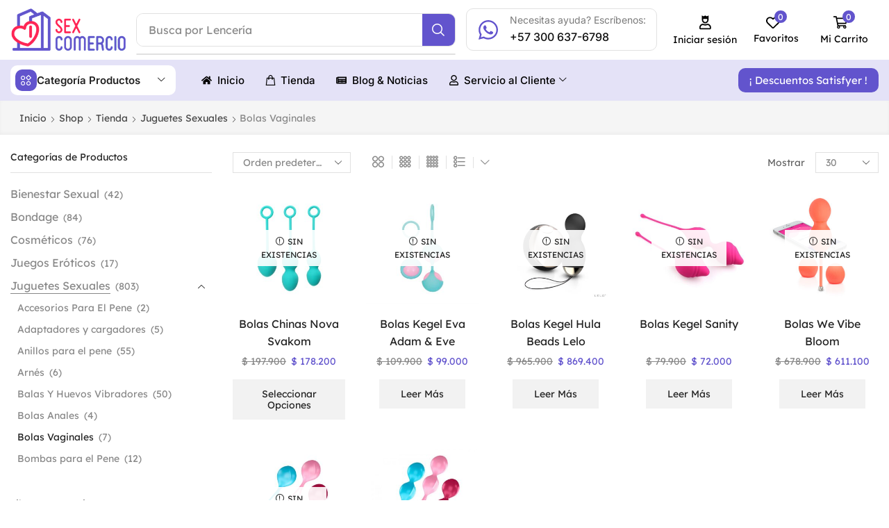

--- FILE ---
content_type: text/html; charset=UTF-8
request_url: https://sexcomercio.com/categoria-producto/juguetes-sexuales/bolas-vaginales/
body_size: 45336
content:

<!DOCTYPE html>
<html lang="es" xmlns="http://www.w3.org/1999/xhtml" prefix="og: http://ogp.me/ns# fb: http://www.facebook.com/2008/fbml" prefix="og: https://ogp.me/ns#" >
<head>
	<meta charset="UTF-8" />
	<meta name="viewport" content="width=device-width, initial-scale=1.0, maximum-scale=1.0, user-scalable=0"/>
	
<!-- Google Tag Manager for WordPress by gtm4wp.com -->
<script data-cfasync="false" data-pagespeed-no-defer>
	var gtm4wp_datalayer_name = "dataLayer";
	var dataLayer = dataLayer || [];
</script>
<!-- End Google Tag Manager for WordPress by gtm4wp.com -->
<!-- Optimización para motores de búsqueda de Rank Math -  https://rankmath.com/ -->
<title>Bolas Vaginales - SexComercio</title>
<meta name="robots" content="index, follow, max-snippet:-1, max-video-preview:-1, max-image-preview:large"/>
<link rel="canonical" href="https://sexcomercio.com/categoria-producto/juguetes-sexuales/bolas-vaginales/" />
<meta property="og:locale" content="es_ES" />
<meta property="og:type" content="article" />
<meta property="og:title" content="Bolas Vaginales - SexComercio" />
<meta property="og:url" content="https://sexcomercio.com/categoria-producto/juguetes-sexuales/bolas-vaginales/" />
<meta property="og:site_name" content="SexComercio" />
<meta name="twitter:card" content="summary_large_image" />
<meta name="twitter:title" content="Bolas Vaginales - SexComercio" />
<meta name="twitter:label1" content="Productos" />
<meta name="twitter:data1" content="7" />
<script type="application/ld+json" class="rank-math-schema">{"@context":"https://schema.org","@graph":[{"@type":"Organization","@id":"https://sexcomercio.com/#organization","name":"SexComercio"},{"@type":"WebSite","@id":"https://sexcomercio.com/#website","url":"https://sexcomercio.com","name":"SexComercio","publisher":{"@id":"https://sexcomercio.com/#organization"},"inLanguage":"es"},{"@type":"CollectionPage","@id":"https://sexcomercio.com/categoria-producto/juguetes-sexuales/bolas-vaginales/#webpage","url":"https://sexcomercio.com/categoria-producto/juguetes-sexuales/bolas-vaginales/","name":"Bolas Vaginales - SexComercio","isPartOf":{"@id":"https://sexcomercio.com/#website"},"inLanguage":"es"}]}</script>
<!-- /Plugin Rank Math WordPress SEO -->

<link rel="alternate" type="application/rss+xml" title="SexComercio &raquo; Feed" href="https://sexcomercio.com/feed/" />
<link rel="alternate" type="application/rss+xml" title="SexComercio &raquo; Feed de los comentarios" href="https://sexcomercio.com/comments/feed/" />
<link rel="alternate" type="application/rss+xml" title="SexComercio &raquo; Bolas Vaginales Categoría Feed" href="https://sexcomercio.com/categoria-producto/juguetes-sexuales/bolas-vaginales/feed/" />
<style id='wp-img-auto-sizes-contain-inline-css' type='text/css'>
img:is([sizes=auto i],[sizes^="auto," i]){contain-intrinsic-size:3000px 1500px}
/*# sourceURL=wp-img-auto-sizes-contain-inline-css */
</style>
<link rel='stylesheet' id='font-awesome-css' href='https://sexcomercio.com/wp-content/plugins/terms-and-conditions-popup-for-woocommerce/berocket/assets/css/font-awesome.min.css?ver=6.9' type='text/css' media='all' />
<style id='font-awesome-inline-css' type='text/css'>
[data-font="FontAwesome"]:before {font-family: 'FontAwesome' !important;content: attr(data-icon) !important;speak: none !important;font-weight: normal !important;font-variant: normal !important;text-transform: none !important;line-height: 1 !important;font-style: normal !important;-webkit-font-smoothing: antialiased !important;-moz-osx-font-smoothing: grayscale !important;}
/*# sourceURL=font-awesome-inline-css */
</style>
<style id='classic-theme-styles-inline-css' type='text/css'>
/*! This file is auto-generated */
.wp-block-button__link{color:#fff;background-color:#32373c;border-radius:9999px;box-shadow:none;text-decoration:none;padding:calc(.667em + 2px) calc(1.333em + 2px);font-size:1.125em}.wp-block-file__button{background:#32373c;color:#fff;text-decoration:none}
/*# sourceURL=/wp-includes/css/classic-themes.min.css */
</style>
<style id='global-styles-inline-css' type='text/css'>
:root{--wp--preset--aspect-ratio--square: 1;--wp--preset--aspect-ratio--4-3: 4/3;--wp--preset--aspect-ratio--3-4: 3/4;--wp--preset--aspect-ratio--3-2: 3/2;--wp--preset--aspect-ratio--2-3: 2/3;--wp--preset--aspect-ratio--16-9: 16/9;--wp--preset--aspect-ratio--9-16: 9/16;--wp--preset--color--black: #000000;--wp--preset--color--cyan-bluish-gray: #abb8c3;--wp--preset--color--white: #ffffff;--wp--preset--color--pale-pink: #f78da7;--wp--preset--color--vivid-red: #cf2e2e;--wp--preset--color--luminous-vivid-orange: #ff6900;--wp--preset--color--luminous-vivid-amber: #fcb900;--wp--preset--color--light-green-cyan: #7bdcb5;--wp--preset--color--vivid-green-cyan: #00d084;--wp--preset--color--pale-cyan-blue: #8ed1fc;--wp--preset--color--vivid-cyan-blue: #0693e3;--wp--preset--color--vivid-purple: #9b51e0;--wp--preset--gradient--vivid-cyan-blue-to-vivid-purple: linear-gradient(135deg,rgb(6,147,227) 0%,rgb(155,81,224) 100%);--wp--preset--gradient--light-green-cyan-to-vivid-green-cyan: linear-gradient(135deg,rgb(122,220,180) 0%,rgb(0,208,130) 100%);--wp--preset--gradient--luminous-vivid-amber-to-luminous-vivid-orange: linear-gradient(135deg,rgb(252,185,0) 0%,rgb(255,105,0) 100%);--wp--preset--gradient--luminous-vivid-orange-to-vivid-red: linear-gradient(135deg,rgb(255,105,0) 0%,rgb(207,46,46) 100%);--wp--preset--gradient--very-light-gray-to-cyan-bluish-gray: linear-gradient(135deg,rgb(238,238,238) 0%,rgb(169,184,195) 100%);--wp--preset--gradient--cool-to-warm-spectrum: linear-gradient(135deg,rgb(74,234,220) 0%,rgb(151,120,209) 20%,rgb(207,42,186) 40%,rgb(238,44,130) 60%,rgb(251,105,98) 80%,rgb(254,248,76) 100%);--wp--preset--gradient--blush-light-purple: linear-gradient(135deg,rgb(255,206,236) 0%,rgb(152,150,240) 100%);--wp--preset--gradient--blush-bordeaux: linear-gradient(135deg,rgb(254,205,165) 0%,rgb(254,45,45) 50%,rgb(107,0,62) 100%);--wp--preset--gradient--luminous-dusk: linear-gradient(135deg,rgb(255,203,112) 0%,rgb(199,81,192) 50%,rgb(65,88,208) 100%);--wp--preset--gradient--pale-ocean: linear-gradient(135deg,rgb(255,245,203) 0%,rgb(182,227,212) 50%,rgb(51,167,181) 100%);--wp--preset--gradient--electric-grass: linear-gradient(135deg,rgb(202,248,128) 0%,rgb(113,206,126) 100%);--wp--preset--gradient--midnight: linear-gradient(135deg,rgb(2,3,129) 0%,rgb(40,116,252) 100%);--wp--preset--font-size--small: 13px;--wp--preset--font-size--medium: 20px;--wp--preset--font-size--large: 36px;--wp--preset--font-size--x-large: 42px;--wp--preset--spacing--20: 0.44rem;--wp--preset--spacing--30: 0.67rem;--wp--preset--spacing--40: 1rem;--wp--preset--spacing--50: 1.5rem;--wp--preset--spacing--60: 2.25rem;--wp--preset--spacing--70: 3.38rem;--wp--preset--spacing--80: 5.06rem;--wp--preset--shadow--natural: 6px 6px 9px rgba(0, 0, 0, 0.2);--wp--preset--shadow--deep: 12px 12px 50px rgba(0, 0, 0, 0.4);--wp--preset--shadow--sharp: 6px 6px 0px rgba(0, 0, 0, 0.2);--wp--preset--shadow--outlined: 6px 6px 0px -3px rgb(255, 255, 255), 6px 6px rgb(0, 0, 0);--wp--preset--shadow--crisp: 6px 6px 0px rgb(0, 0, 0);}:where(.is-layout-flex){gap: 0.5em;}:where(.is-layout-grid){gap: 0.5em;}body .is-layout-flex{display: flex;}.is-layout-flex{flex-wrap: wrap;align-items: center;}.is-layout-flex > :is(*, div){margin: 0;}body .is-layout-grid{display: grid;}.is-layout-grid > :is(*, div){margin: 0;}:where(.wp-block-columns.is-layout-flex){gap: 2em;}:where(.wp-block-columns.is-layout-grid){gap: 2em;}:where(.wp-block-post-template.is-layout-flex){gap: 1.25em;}:where(.wp-block-post-template.is-layout-grid){gap: 1.25em;}.has-black-color{color: var(--wp--preset--color--black) !important;}.has-cyan-bluish-gray-color{color: var(--wp--preset--color--cyan-bluish-gray) !important;}.has-white-color{color: var(--wp--preset--color--white) !important;}.has-pale-pink-color{color: var(--wp--preset--color--pale-pink) !important;}.has-vivid-red-color{color: var(--wp--preset--color--vivid-red) !important;}.has-luminous-vivid-orange-color{color: var(--wp--preset--color--luminous-vivid-orange) !important;}.has-luminous-vivid-amber-color{color: var(--wp--preset--color--luminous-vivid-amber) !important;}.has-light-green-cyan-color{color: var(--wp--preset--color--light-green-cyan) !important;}.has-vivid-green-cyan-color{color: var(--wp--preset--color--vivid-green-cyan) !important;}.has-pale-cyan-blue-color{color: var(--wp--preset--color--pale-cyan-blue) !important;}.has-vivid-cyan-blue-color{color: var(--wp--preset--color--vivid-cyan-blue) !important;}.has-vivid-purple-color{color: var(--wp--preset--color--vivid-purple) !important;}.has-black-background-color{background-color: var(--wp--preset--color--black) !important;}.has-cyan-bluish-gray-background-color{background-color: var(--wp--preset--color--cyan-bluish-gray) !important;}.has-white-background-color{background-color: var(--wp--preset--color--white) !important;}.has-pale-pink-background-color{background-color: var(--wp--preset--color--pale-pink) !important;}.has-vivid-red-background-color{background-color: var(--wp--preset--color--vivid-red) !important;}.has-luminous-vivid-orange-background-color{background-color: var(--wp--preset--color--luminous-vivid-orange) !important;}.has-luminous-vivid-amber-background-color{background-color: var(--wp--preset--color--luminous-vivid-amber) !important;}.has-light-green-cyan-background-color{background-color: var(--wp--preset--color--light-green-cyan) !important;}.has-vivid-green-cyan-background-color{background-color: var(--wp--preset--color--vivid-green-cyan) !important;}.has-pale-cyan-blue-background-color{background-color: var(--wp--preset--color--pale-cyan-blue) !important;}.has-vivid-cyan-blue-background-color{background-color: var(--wp--preset--color--vivid-cyan-blue) !important;}.has-vivid-purple-background-color{background-color: var(--wp--preset--color--vivid-purple) !important;}.has-black-border-color{border-color: var(--wp--preset--color--black) !important;}.has-cyan-bluish-gray-border-color{border-color: var(--wp--preset--color--cyan-bluish-gray) !important;}.has-white-border-color{border-color: var(--wp--preset--color--white) !important;}.has-pale-pink-border-color{border-color: var(--wp--preset--color--pale-pink) !important;}.has-vivid-red-border-color{border-color: var(--wp--preset--color--vivid-red) !important;}.has-luminous-vivid-orange-border-color{border-color: var(--wp--preset--color--luminous-vivid-orange) !important;}.has-luminous-vivid-amber-border-color{border-color: var(--wp--preset--color--luminous-vivid-amber) !important;}.has-light-green-cyan-border-color{border-color: var(--wp--preset--color--light-green-cyan) !important;}.has-vivid-green-cyan-border-color{border-color: var(--wp--preset--color--vivid-green-cyan) !important;}.has-pale-cyan-blue-border-color{border-color: var(--wp--preset--color--pale-cyan-blue) !important;}.has-vivid-cyan-blue-border-color{border-color: var(--wp--preset--color--vivid-cyan-blue) !important;}.has-vivid-purple-border-color{border-color: var(--wp--preset--color--vivid-purple) !important;}.has-vivid-cyan-blue-to-vivid-purple-gradient-background{background: var(--wp--preset--gradient--vivid-cyan-blue-to-vivid-purple) !important;}.has-light-green-cyan-to-vivid-green-cyan-gradient-background{background: var(--wp--preset--gradient--light-green-cyan-to-vivid-green-cyan) !important;}.has-luminous-vivid-amber-to-luminous-vivid-orange-gradient-background{background: var(--wp--preset--gradient--luminous-vivid-amber-to-luminous-vivid-orange) !important;}.has-luminous-vivid-orange-to-vivid-red-gradient-background{background: var(--wp--preset--gradient--luminous-vivid-orange-to-vivid-red) !important;}.has-very-light-gray-to-cyan-bluish-gray-gradient-background{background: var(--wp--preset--gradient--very-light-gray-to-cyan-bluish-gray) !important;}.has-cool-to-warm-spectrum-gradient-background{background: var(--wp--preset--gradient--cool-to-warm-spectrum) !important;}.has-blush-light-purple-gradient-background{background: var(--wp--preset--gradient--blush-light-purple) !important;}.has-blush-bordeaux-gradient-background{background: var(--wp--preset--gradient--blush-bordeaux) !important;}.has-luminous-dusk-gradient-background{background: var(--wp--preset--gradient--luminous-dusk) !important;}.has-pale-ocean-gradient-background{background: var(--wp--preset--gradient--pale-ocean) !important;}.has-electric-grass-gradient-background{background: var(--wp--preset--gradient--electric-grass) !important;}.has-midnight-gradient-background{background: var(--wp--preset--gradient--midnight) !important;}.has-small-font-size{font-size: var(--wp--preset--font-size--small) !important;}.has-medium-font-size{font-size: var(--wp--preset--font-size--medium) !important;}.has-large-font-size{font-size: var(--wp--preset--font-size--large) !important;}.has-x-large-font-size{font-size: var(--wp--preset--font-size--x-large) !important;}
:where(.wp-block-post-template.is-layout-flex){gap: 1.25em;}:where(.wp-block-post-template.is-layout-grid){gap: 1.25em;}
:where(.wp-block-term-template.is-layout-flex){gap: 1.25em;}:where(.wp-block-term-template.is-layout-grid){gap: 1.25em;}
:where(.wp-block-columns.is-layout-flex){gap: 2em;}:where(.wp-block-columns.is-layout-grid){gap: 2em;}
:root :where(.wp-block-pullquote){font-size: 1.5em;line-height: 1.6;}
/*# sourceURL=global-styles-inline-css */
</style>
<link rel='stylesheet' id='contact-form-7-css' href='https://sexcomercio.com/wp-content/plugins/contact-form-7/includes/css/styles.css?ver=6.1.4' type='text/css' media='all' />
<style id='woocommerce-inline-inline-css' type='text/css'>
.woocommerce form .form-row .required { visibility: visible; }
/*# sourceURL=woocommerce-inline-inline-css */
</style>
<link rel='stylesheet' id='elementor-frontend-css' href='https://sexcomercio.com/wp-content/plugins/elementor/assets/css/frontend.min.css?ver=3.34.1' type='text/css' media='all' />
<link rel='stylesheet' id='widget-image-css' href='https://sexcomercio.com/wp-content/plugins/elementor/assets/css/widget-image.min.css?ver=3.34.1' type='text/css' media='all' />
<link rel='stylesheet' id='etheme-parent-style-css' href='https://sexcomercio.com/wp-content/themes/xstore/xstore.min.css?ver=9.4.7' type='text/css' media='all' />
<link rel='stylesheet' id='etheme-elementor-search-css' href='https://sexcomercio.com/wp-content/themes/xstore/css/modules/builders/elementor/etheme-search.min.css?ver=9.4.7' type='text/css' media='all' />
<link rel='stylesheet' id='etheme-elementor-icon-box-css' href='https://sexcomercio.com/wp-content/themes/xstore/css/modules/builders/elementor/etheme-icon-box.min.css?ver=9.4.7' type='text/css' media='all' />
<link rel='stylesheet' id='etheme-elementor-off-canvas-css' href='https://sexcomercio.com/wp-content/themes/xstore/css/modules/builders/elementor/etheme-off-canvas.min.css?ver=9.4.7' type='text/css' media='all' />
<link rel='stylesheet' id='etheme-cart-widget-css' href='https://sexcomercio.com/wp-content/themes/xstore/css/modules/woocommerce/cart-widget.min.css?ver=9.4.7' type='text/css' media='all' />
<link rel='stylesheet' id='etheme-elementor-menu-css' href='https://sexcomercio.com/wp-content/themes/xstore/css/modules/builders/elementor/etheme-menu.min.css?ver=9.4.7' type='text/css' media='all' />
<link rel='stylesheet' id='e-sticky-css' href='https://sexcomercio.com/wp-content/plugins/pro-elements/assets/css/modules/sticky.min.css?ver=3.34.0' type='text/css' media='all' />
<link rel='stylesheet' id='etheme-elementor-text-button-css' href='https://sexcomercio.com/wp-content/themes/xstore/css/modules/builders/elementor/etheme-text-button.min.css?ver=9.4.7' type='text/css' media='all' />
<link rel='stylesheet' id='elementor-post-29-css' href='https://sexcomercio.com/wp-content/uploads/elementor/css/post-29.css?ver=1769454957' type='text/css' media='all' />
<link rel='stylesheet' id='elementor-nav-menu-css' href='https://sexcomercio.com/wp-content/plugins/pro-elements/assets/css/widget-nav-menu.min.css?ver=6.9' type='text/css' media='all' />
<link rel='stylesheet' id='elementor-post-5920-css' href='https://sexcomercio.com/wp-content/uploads/elementor/css/post-5920.css?ver=1769454958' type='text/css' media='all' />
<link rel='stylesheet' id='threesixty-css' href='https://sexcomercio.com/wp-content/plugins/smart-product-viewer/includes/css/360.css?ver=6.9' type='text/css' media='all' />
<link rel='stylesheet' id='magnific-popup-css' href='https://sexcomercio.com/wp-content/plugins/smart-product-viewer/includes/css/magnific-popup.css?ver=6.9' type='text/css' media='all' />
<link rel='stylesheet' id='esg-plugin-settings-css' href='https://sexcomercio.com/wp-content/plugins/essential-grid/public/assets/css/settings.css?ver=3.1.5' type='text/css' media='all' />
<link rel='stylesheet' id='tp-fontello-css' href='https://sexcomercio.com/wp-content/plugins/essential-grid/public/assets/font/fontello/css/fontello.css?ver=3.1.5' type='text/css' media='all' />
<link rel='stylesheet' id='etheme-elementor-style-css' href='https://sexcomercio.com/wp-content/themes/xstore/css/elementor.min.css?ver=9.4.7' type='text/css' media='all' />
<link rel='stylesheet' id='etheme-sidebar-css' href='https://sexcomercio.com/wp-content/themes/xstore/css/modules/layout/sidebar.min.css?ver=9.4.7' type='text/css' media='all' />
<link rel='stylesheet' id='etheme-sidebar-off-canvas-css' href='https://sexcomercio.com/wp-content/themes/xstore/css/modules/layout/sidebar-off-canvas.min.css?ver=9.4.7' type='text/css' media='all' />
<link rel='stylesheet' id='etheme-sidebar-widgets-with-scroll-css' href='https://sexcomercio.com/wp-content/themes/xstore/css/modules/layout/sidebar-widgets-with-scroll.min.css?ver=9.4.7' type='text/css' media='all' />
<link rel='stylesheet' id='etheme-breadcrumbs-css' href='https://sexcomercio.com/wp-content/themes/xstore/css/modules/breadcrumbs.min.css?ver=9.4.7' type='text/css' media='all' />
<link rel='stylesheet' id='etheme-back-top-css' href='https://sexcomercio.com/wp-content/themes/xstore/css/modules/back-top.min.css?ver=9.4.7' type='text/css' media='all' />
<link rel='stylesheet' id='etheme-mobile-panel-css' href='https://sexcomercio.com/wp-content/themes/xstore/css/modules/layout/mobile-panel.min.css?ver=9.4.7' type='text/css' media='all' />
<link rel='stylesheet' id='etheme-woocommerce-css' href='https://sexcomercio.com/wp-content/themes/xstore/css/modules/woocommerce/global.min.css?ver=9.4.7' type='text/css' media='all' />
<link rel='stylesheet' id='etheme-woocommerce-archive-css' href='https://sexcomercio.com/wp-content/themes/xstore/css/modules/woocommerce/archive.min.css?ver=9.4.7' type='text/css' media='all' />
<link rel='stylesheet' id='etheme-swatches-style-css' href='https://sexcomercio.com/wp-content/themes/xstore/css/swatches.min.css?ver=9.4.7' type='text/css' media='all' />
<link rel='stylesheet' id='etheme-product-view-default-css' href='https://sexcomercio.com/wp-content/themes/xstore/css/modules/woocommerce/product-hovers/product-view-default.min.css?ver=9.4.7' type='text/css' media='all' />
<link rel='stylesheet' id='etheme-no-products-found-css' href='https://sexcomercio.com/wp-content/themes/xstore/css/modules/woocommerce/no-products-found.min.css?ver=9.4.7' type='text/css' media='all' />
<link rel='stylesheet' id='etheme-contact-forms-css' href='https://sexcomercio.com/wp-content/themes/xstore/css/modules/contact-forms.min.css?ver=9.4.7' type='text/css' media='all' />
<style id='xstore-icons-font-inline-css' type='text/css'>
@font-face {
				  font-family: 'xstore-icons';
				  src:
				    url('https://sexcomercio.com/wp-content/themes/xstore/fonts/xstore-icons-bold.ttf') format('truetype'),
				    url('https://sexcomercio.com/wp-content/themes/xstore/fonts/xstore-icons-bold.woff2') format('woff2'),
				    url('https://sexcomercio.com/wp-content/themes/xstore/fonts/xstore-icons-bold.woff') format('woff'),
				    url('https://sexcomercio.com/wp-content/themes/xstore/fonts/xstore-icons-bold.svg#xstore-icons') format('svg');
				  font-weight: normal;
				  font-style: normal;
				  font-display: swap;
				}
/*# sourceURL=xstore-icons-font-inline-css */
</style>
<link rel='stylesheet' id='etheme-header-menu-css' href='https://sexcomercio.com/wp-content/themes/xstore/css/modules/layout/header/parts/menu.min.css?ver=9.4.7' type='text/css' media='all' />
<link rel='stylesheet' id='etheme-header-contacts-css' href='https://sexcomercio.com/wp-content/themes/xstore/css/modules/layout/header/parts/contacts.min.css?ver=9.4.7' type='text/css' media='all' />
<link rel='stylesheet' id='etheme-header-search-css' href='https://sexcomercio.com/wp-content/themes/xstore/css/modules/layout/header/parts/search.min.css?ver=9.4.7' type='text/css' media='all' />
<link rel='stylesheet' id='etheme-all-departments-menu-css' href='https://sexcomercio.com/wp-content/themes/xstore/css/modules/layout/header/parts/all-departments-menu.min.css?ver=9.4.7' type='text/css' media='all' />
<link rel='stylesheet' id='xstore-kirki-styles-css' href='https://sexcomercio.com/wp-content/uploads/xstore/kirki-styles.css?ver=1768311333809' type='text/css' media='all' />
<link rel='stylesheet' id='elementor-gf-local-roboto-css' href='https://sexcomercio.com/wp-content/uploads/elementor/google-fonts/css/roboto.css?ver=1742222075' type='text/css' media='all' />
<link rel='stylesheet' id='elementor-gf-local-robotoslab-css' href='https://sexcomercio.com/wp-content/uploads/elementor/google-fonts/css/robotoslab.css?ver=1742222083' type='text/css' media='all' />
<link rel='stylesheet' id='elementor-gf-local-inter-css' href='https://sexcomercio.com/wp-content/uploads/elementor/google-fonts/css/inter.css?ver=1742222099' type='text/css' media='all' />
<script type="text/javascript" src="https://sexcomercio.com/wp-includes/js/jquery/jquery.min.js?ver=3.7.1" id="jquery-core-js"></script>
<script type="text/javascript" src="https://sexcomercio.com/wp-includes/js/jquery/jquery-migrate.min.js?ver=3.4.1" id="jquery-migrate-js"></script>
<script type="text/javascript" src="https://sexcomercio.com/wp-content/plugins/woocommerce/assets/js/jquery-blockui/jquery.blockUI.min.js?ver=2.7.0-wc.10.4.3" id="wc-jquery-blockui-js" defer="defer" data-wp-strategy="defer"></script>
<script type="text/javascript" id="wc-add-to-cart-js-extra">
/* <![CDATA[ */
var wc_add_to_cart_params = {"ajax_url":"/wp-admin/admin-ajax.php","wc_ajax_url":"/?wc-ajax=%%endpoint%%","i18n_view_cart":"Ver carrito","cart_url":"https://sexcomercio.com/cart/","is_cart":"","cart_redirect_after_add":"no"};
//# sourceURL=wc-add-to-cart-js-extra
/* ]]> */
</script>
<script type="text/javascript" src="https://sexcomercio.com/wp-content/plugins/woocommerce/assets/js/frontend/add-to-cart.min.js?ver=10.4.3" id="wc-add-to-cart-js" defer="defer" data-wp-strategy="defer"></script>
<script type="text/javascript" src="https://sexcomercio.com/wp-content/plugins/woocommerce/assets/js/js-cookie/js.cookie.min.js?ver=2.1.4-wc.10.4.3" id="wc-js-cookie-js" data-wp-strategy="defer"></script>
<script type="text/javascript" id="woocommerce-js-extra">
/* <![CDATA[ */
var woocommerce_params = {"ajax_url":"/wp-admin/admin-ajax.php","wc_ajax_url":"/?wc-ajax=%%endpoint%%","i18n_password_show":"Mostrar contrase\u00f1a","i18n_password_hide":"Ocultar contrase\u00f1a"};
//# sourceURL=woocommerce-js-extra
/* ]]> */
</script>
<script type="text/javascript" src="https://sexcomercio.com/wp-content/plugins/woocommerce/assets/js/frontend/woocommerce.min.js?ver=10.4.3" id="woocommerce-js" defer="defer" data-wp-strategy="defer"></script>
<script type="text/javascript" id="etheme-js-extra">
/* <![CDATA[ */
var etConfig = {"noresults":"No se han encontrado resultados!","ajaxSearchResultsArrow":"\u003Csvg version=\"1.1\" width=\"1em\" height=\"1em\" class=\"arrow\" xmlns=\"http://www.w3.org/2000/svg\" xmlns:xlink=\"http://www.w3.org/1999/xlink\" x=\"0px\" y=\"0px\" viewBox=\"0 0 100 100\" style=\"enable-background:new 0 0 100 100;\" xml:space=\"preserve\"\u003E\u003Cpath d=\"M99.1186676,94.8567734L10.286458,6.0255365h53.5340881c1.6616173,0,3.0132561-1.3516402,3.0132561-3.0127683\r\n\tS65.4821625,0,63.8205452,0H3.0137398c-1.6611279,0-3.012768,1.3516402-3.012768,3.0127683v60.8068047\r\n\tc0,1.6616135,1.3516402,3.0132523,3.012768,3.0132523s3.012768-1.3516388,3.012768-3.0132523V10.2854862L94.8577423,99.117691\r\n\tC95.4281311,99.6871109,96.1841202,100,96.9886856,100c0.8036041,0,1.5595856-0.3128891,2.129982-0.882309\r\n\tC100.2924805,97.9419327,100.2924805,96.0305862,99.1186676,94.8567734z\"\u003E\u003C/path\u003E\u003C/svg\u003E","successfullyAdded":"Product added.","successfullyRemoved":"Producto eliminado.","successfullyUpdated":"Product quantity updated.","successfullyCopied":"Copied to clipboard","saleStarts":"Sale starts in:","saleFinished":"This sale already finished","confirmQuestion":"Are you sure?","viewCart":"View cart","cartPageUrl":"https://sexcomercio.com/cart/","checkCart":"Please check your \u003Ca href='https://sexcomercio.com/cart/'\u003ECarrito.\u003C/a\u003E","contBtn":"Seguir comprando","checkBtn":"Finalizar compra","ajaxProductAddedNotify":{"type":"mini_cart","linked_products_type":"upsell"},"variationGallery":"","quickView":{"type":"off_canvas","position":"right","layout":"default","variationGallery":"","css":{"quick-view":"        \u003Clink rel=\"stylesheet\" href=\"https://sexcomercio.com/wp-content/themes/xstore/css/modules/woocommerce/quick-view.min.css?ver=9.4.7\" type=\"text/css\" media=\"all\" /\u003E \t\t","off-canvas":"        \u003Clink rel=\"stylesheet\" href=\"https://sexcomercio.com/wp-content/themes/xstore/css/modules/layout/off-canvas.min.css?ver=9.4.7\" type=\"text/css\" media=\"all\" /\u003E \t\t","skeleton":"        \u003Clink rel=\"stylesheet\" href=\"https://sexcomercio.com/wp-content/themes/xstore/css/modules/skeleton.min.css?ver=9.4.7\" type=\"text/css\" media=\"all\" /\u003E \t\t","single-product":"        \u003Clink rel=\"stylesheet\" href=\"https://sexcomercio.com/wp-content/themes/xstore/css/modules/woocommerce/single-product/single-product.min.css?ver=9.4.7\" type=\"text/css\" media=\"all\" /\u003E \t\t","single-product-elements":"        \u003Clink rel=\"stylesheet\" href=\"https://sexcomercio.com/wp-content/themes/xstore/css/modules/woocommerce/single-product/single-product-elements.min.css?ver=9.4.7\" type=\"text/css\" media=\"all\" /\u003E \t\t","single-post-meta":"        \u003Clink rel=\"stylesheet\" href=\"https://sexcomercio.com/wp-content/themes/xstore/css/modules/blog/single-post/meta.min.css?ver=9.4.7\" type=\"text/css\" media=\"all\" /\u003E \t\t"}},"speedOptimization":{"imageLoadingOffset":"200px"},"popupAddedToCart":[],"builders":{"is_wpbakery":false},"Product":"Productos","Pages":"Pages","Post":"Posts","Portfolio":"Portfolio","Product_found":"{{count}} Productos encontrados","Pages_found":"{{count}} Pages found","Post_found":"{{count}} Notas del blog encontradas","Portfolio_found":"{{count}} Portfolio found","show_more":"Show {{count}} more","show_all":"Ver todos los resultados","items_found":"{{count}} productos encontrados","item_found":"{{count}} producto encontrado","single_product_builder":"","fancy_select_categories":"1","is_search_history":"0","search_history_length":"7","search_type":"input","search_ajax_history_time":"5","noSuggestionNoticeWithMatches":"No se han encontrado resultados!\u003Cp\u003ENo hay productos que coincidan con su b\u00fasqueda {{search_value}}.\u003C/p\u003E","ajaxurl":"https://sexcomercio.com/wp-admin/admin-ajax.php","woocommerceSettings":{"is_woocommerce":true,"is_swatches":true,"ajax_filters":true,"ajax_pagination":"ajax_pagination","is_single_product_builder":false,"mini_cart_content_quantity_input":true,"widget_show_more_text":"more","widget_show_less_text":"Show less","sidebar_off_canvas_icon":"\u003Csvg version=\"1.1\" width=\"1em\" height=\"1em\" id=\"Layer_1\" xmlns=\"http://www.w3.org/2000/svg\" xmlns:xlink=\"http://www.w3.org/1999/xlink\" x=\"0px\" y=\"0px\" viewBox=\"0 0 100 100\" style=\"enable-background:new 0 0 100 100;\" xml:space=\"preserve\"\u003E\u003Cpath d=\"M94.8,0H5.6C4,0,2.6,0.9,1.9,2.3C1.1,3.7,1.3,5.4,2.2,6.7l32.7,46c0,0,0,0,0,0c1.2,1.6,1.8,3.5,1.8,5.5v37.5c0,1.1,0.4,2.2,1.2,3c0.8,0.8,1.8,1.2,3,1.2c0.6,0,1.1-0.1,1.6-0.3l18.4-7c1.6-0.5,2.7-2.1,2.7-3.9V58.3c0-2,0.6-3.9,1.8-5.5c0,0,0,0,0,0l32.7-46c0.9-1.3,1.1-3,0.3-4.4C97.8,0.9,96.3,0,94.8,0z M61.4,49.7c-1.8,2.5-2.8,5.5-2.8,8.5v29.8l-16.8,6.4V58.3c0-3.1-1-6.1-2.8-8.5L7.3,5.1h85.8L61.4,49.7z\"\u003E\u003C/path\u003E\u003C/svg\u003E","ajax_add_to_cart_archives":true,"cart_url":"https://sexcomercio.com/cart/","cart_redirect_after_add":false,"home_url":"https://sexcomercio.com/","shop_url":"https://sexcomercio.com/tienda/","ajax_pagination_mobile":"","no_more_products":"No more products available...","load_more_products":"Load More Products","sidebar_widgets_dropdown_limit":3,"sidebar_widgets_dropdown_less_link":false,"wishlist_for_variations":true,"cart_progress_currency_pos":"left_space","cart_progress_thousand_sep":".","cart_progress_decimal_sep":",","cart_progress_num_decimals":"0","is_smart_addtocart":true,"primary_attribute":"et_none"},"notices":{"ajax-filters":"Ajax error: cannot get filters result","post-product":"Ajax error: cannot get post/product result","products":"Ajax error: cannot get products result","posts":"Ajax error: cannot get posts result","element":"Ajax error: cannot get element result","portfolio":"Ajax error: problem with ajax et_portfolio_ajax action","portfolio-pagination":"Ajax error: problem with ajax et_portfolio_ajax_pagination action","menu":"Ajax error: problem with ajax menu_posts action","noMatchFound":"No matches found","variationGalleryNotAvailable":"Variation Gallery not available on variation id","localStorageFull":"Seems like your localStorage is full"},"layoutSettings":{"layout":"","is_rtl":false,"is_mobile":false,"mobHeaderStart":992,"menu_storage_key":"etheme_9324ecc92c02162f001525445e8d1f9c","ajax_dropdowns_from_storage":1},"sidebar":{"closed_pc_by_default":""},"et_global":{"classes":{"skeleton":"skeleton-body","mfp":"et-mfp-opened"},"is_customize_preview":false,"mobHeaderStart":992},"etCookies":{"cache_time":3}};
//# sourceURL=etheme-js-extra
/* ]]> */
</script>
<script type="text/javascript" src="https://sexcomercio.com/wp-content/themes/xstore/js/etheme-scripts.min.js?ver=9.4.7" id="etheme-js"></script>
<script type="text/javascript" id="et-woo-swatches-js-extra">
/* <![CDATA[ */
var sten_wc_params = {"ajax_url":"https://sexcomercio.com/wp-admin/admin-ajax.php","is_customize_preview":"","is_singular_product":"","show_selected_title":"both","show_select_type":"","show_select_type_price":"1","add_to_cart_btn_text":"Add to cart","read_more_btn_text":"Read More","read_more_about_btn_text":"about","read_more_for_btn_text":"for","select_options_btn_text":"Select options","i18n_no_matching_variations_text":"Sorry, no products matched your selection. Please choose a different combination."};
//# sourceURL=et-woo-swatches-js-extra
/* ]]> */
</script>
<script type="text/javascript" src="https://sexcomercio.com/wp-content/plugins/et-core-plugin/packages/st-woo-swatches/public/js/frontend.min.js?ver=1.0" id="et-woo-swatches-js"></script>
<script type="text/javascript" src="https://sexcomercio.com/wp-content/plugins/smart-product-viewer/includes/js/jquery.magnific-popup.min.js?ver=6.9" id="magnific-popup-js"></script>
<script type="text/javascript" src="https://sexcomercio.com/wp-content/plugins/smart-product-viewer/includes/js/smart.product.min.js?ver=6.9" id="smart-product-js"></script>
<script type="text/javascript" id="tp-tools-js-before">
/* <![CDATA[ */
 window.ESG ??= {}; ESG.E ??= {}; ESG.E.site_url = 'https://sexcomercio.com'; ESG.E.plugin_url = 'https://sexcomercio.com/wp-content/plugins/essential-grid/'; ESG.E.ajax_url = 'https://sexcomercio.com/wp-admin/admin-ajax.php'; ESG.E.nonce = 'ad4034e552'; ESG.E.tptools = true; ESG.E.waitTptFunc ??= []; ESG.F ??= {}; ESG.F.waitTpt = () => { if ( typeof jQuery==='undefined' || !window?._tpt?.regResource || !ESG?.E?.plugin_url || (!ESG.E.tptools && !window?.SR7?.E?.plugin_url) ) return setTimeout(ESG.F.waitTpt, 29); if (!window._tpt.gsap) window._tpt.regResource({id: 'tpgsap', url : ESG.E.tptools && ESG.E.plugin_url+'/public/assets/js/libs/tpgsap.js' || SR7.E.plugin_url + 'public/js/libs/tpgsap.js'}); _tpt.checkResources(['tpgsap']).then(() => { if (window.tpGS && !_tpt?.Back) { _tpt.eases = tpGS.eases; Object.keys(_tpt.eases).forEach((e) => {_tpt[e] === undefined && (_tpt[e] = tpGS[e])}); } ESG.E.waitTptFunc.forEach((f) => { typeof f === 'function' && f(); }); ESG.E.waitTptFunc = []; }); }
//# sourceURL=tp-tools-js-before
/* ]]> */
</script>
<script type="text/javascript" src="https://sexcomercio.com/wp-content/plugins/essential-grid/public/assets/js/libs/tptools.js?ver=6.7.16" id="tp-tools-js" async="async" data-wp-strategy="async"></script>
<script type="text/javascript" id="xstore-wishlist-js-extra">
/* <![CDATA[ */
var xstore_wishlist_params = {"ajaxurl":"https://sexcomercio.com/wp-admin/admin-ajax.php","confirmQuestion":"Are you sure?","no_active_checkbox":"Please, choose any product by clicking checkbox","no_products_available":"Sorry, there are no products available for this action","is_loggedin":"","wishlist_id":"xstore_wishlist_ids_0","wishlist_page_url":"https://sexcomercio.com/my-account/?et-wishlist-page","animated_hearts":"1","ajax_fragments":"1","is_multilingual":"","view_wishlist":"View wishlist","days_cache":"7","notify_type":"alert_advanced"};
//# sourceURL=xstore-wishlist-js-extra
/* ]]> */
</script>
<script type="text/javascript" src="https://sexcomercio.com/wp-content/plugins/et-core-plugin/packages/xstore-wishlist/assets/js/script.min.js?ver=1.0" id="xstore-wishlist-js"></script>
<script type="text/javascript" id="xstore-waitlist-js-extra">
/* <![CDATA[ */
var xstore_waitlist_params = {"ajaxurl":"https://sexcomercio.com/wp-admin/admin-ajax.php","confirmQuestion":"Are you sure?","no_active_checkbox":"Please, choose any product by clicking checkbox","no_products_available":"Sorry, there are no products available for this action","is_loggedin":"","waitlist_id":"xstore_waitlist_ids_0","waitlist_page_url":"https://sexcomercio.com/my-account/?et-waitlist-page","ajax_fragments":"1","is_multilingual":"","view_waitlist":"View waitlist","days_cache":"7","notify_type":"alert_advanced"};
//# sourceURL=xstore-waitlist-js-extra
/* ]]> */
</script>
<script type="text/javascript" src="https://sexcomercio.com/wp-content/plugins/et-core-plugin/packages/xstore-waitlist/assets/js/script.min.js?ver=1.0" id="xstore-waitlist-js"></script>
<script type="text/javascript" id="et_flying_pages-js-extra">
/* <![CDATA[ */
var FPConfig = {"delay":"3600","ignoreKeywords":["wp-admin","logout","wp-login.php","add-to-cart=","customer-logout","remove_item=","apply_coupon=","remove_coupon=","undo_item=","update_cart=","proceed=","removed_item=","added-to-cart=","order_again="],"maxRPS":"3","hoverDelay":"50"};
//# sourceURL=et_flying_pages-js-extra
/* ]]> */
</script>
<script type="text/javascript" src="https://sexcomercio.com/wp-content/themes/xstore/js/libs/flying-pages.min.js?ver=9.4.7" id="et_flying_pages-js"></script>
<link rel="https://api.w.org/" href="https://sexcomercio.com/wp-json/" /><link rel="alternate" title="JSON" type="application/json" href="https://sexcomercio.com/wp-json/wp/v2/product_cat/117" /><link rel="EditURI" type="application/rsd+xml" title="RSD" href="https://sexcomercio.com/xmlrpc.php?rsd" />
<meta name="generator" content="WordPress 6.9" />

		<!-- GA Google Analytics @ https://m0n.co/ga -->
		<script async src="https://www.googletagmanager.com/gtag/js?id=G-G0NNNK070E"></script>
		<script>
			window.dataLayer = window.dataLayer || [];
			function gtag(){dataLayer.push(arguments);}
			gtag('js', new Date());
			gtag('config', 'G-G0NNNK070E');
		</script>

	<style></style>
<!-- Google Tag Manager for WordPress by gtm4wp.com -->
<!-- GTM Container placement set to automatic -->
<script data-cfasync="false" data-pagespeed-no-defer type="text/javascript">
	var dataLayer_content = {"pagePostType":"product","pagePostType2":"tax-product","pageCategory":[]};
	dataLayer.push( dataLayer_content );
</script>
<script data-cfasync="false" data-pagespeed-no-defer type="text/javascript">
(function(w,d,s,l,i){w[l]=w[l]||[];w[l].push({'gtm.start':
new Date().getTime(),event:'gtm.js'});var f=d.getElementsByTagName(s)[0],
j=d.createElement(s),dl=l!='dataLayer'?'&l='+l:'';j.async=true;j.src=
'//www.googletagmanager.com/gtm.js?id='+i+dl;f.parentNode.insertBefore(j,f);
})(window,document,'script','dataLayer','GTM-MVG2KBBX');
</script>
<!-- End Google Tag Manager for WordPress by gtm4wp.com -->	<script type="text/javascript" >
		function wpmautic_send(){
			if ('undefined' === typeof mt) {
				if (console !== undefined) {
					console.warn('WPMautic: mt not defined. Did you load mtc.js ?');
				}
				return false;
			}
			// Add the mt('send', 'pageview') script with optional tracking attributes.
			mt('send', 'pageview');
		}

			(function(w,d,t,u,n,a,m){w['MauticTrackingObject']=n;
			w[n]=w[n]||function(){(w[n].q=w[n].q||[]).push(arguments)},a=d.createElement(t),
			m=d.getElementsByTagName(t)[0];a.async=1;a.src=u;m.parentNode.insertBefore(a,m)
		})(window,document,'script','https://mautic.sexcomercio.com/mtc.js','mt');

		wpmautic_send();
			</script>
				<link rel="prefetch" as="font" href="https://sexcomercio.com/wp-content/themes/xstore/fonts/xstore-icons-bold.woff?v=9.4.7" type="font/woff">
					<link rel="prefetch" as="font" href="https://sexcomercio.com/wp-content/themes/xstore/fonts/xstore-icons-bold.woff2?v=9.4.7" type="font/woff2">
			<noscript><style>.woocommerce-product-gallery{ opacity: 1 !important; }</style></noscript>
	<meta name="generator" content="Elementor 3.34.1; features: e_font_icon_svg, additional_custom_breakpoints; settings: css_print_method-external, google_font-enabled, font_display-swap">
			<style>
				.e-con.e-parent:nth-of-type(n+4):not(.e-lazyloaded):not(.e-no-lazyload),
				.e-con.e-parent:nth-of-type(n+4):not(.e-lazyloaded):not(.e-no-lazyload) * {
					background-image: none !important;
				}
				@media screen and (max-height: 1024px) {
					.e-con.e-parent:nth-of-type(n+3):not(.e-lazyloaded):not(.e-no-lazyload),
					.e-con.e-parent:nth-of-type(n+3):not(.e-lazyloaded):not(.e-no-lazyload) * {
						background-image: none !important;
					}
				}
				@media screen and (max-height: 640px) {
					.e-con.e-parent:nth-of-type(n+2):not(.e-lazyloaded):not(.e-no-lazyload),
					.e-con.e-parent:nth-of-type(n+2):not(.e-lazyloaded):not(.e-no-lazyload) * {
						background-image: none !important;
					}
				}
			</style>
			<link rel="icon" href="https://sexcomercio.com/wp-content/uploads/2025/01/icono_web-32x32.png" sizes="32x32" />
<link rel="icon" href="https://sexcomercio.com/wp-content/uploads/2025/01/icono_web-300x300.png" sizes="192x192" />
<link rel="apple-touch-icon" href="https://sexcomercio.com/wp-content/uploads/2025/01/icono_web-300x300.png" />
<meta name="msapplication-TileImage" content="https://sexcomercio.com/wp-content/uploads/2025/01/icono_web-300x300.png" />
<style id="kirki-inline-styles"></style><style type="text/css" class="et_custom-css">.onsale{width:3.50em;height:1.8em;line-height:1.2}.btn-checkout:hover,.btn-view-wishlist:hover{opacity:1 !important}.page-heading{margin-bottom:25px}body>.et-loader{background-color:rgba(255,255,255,.75)}body>.et-loader .et-loader-img{max-width:140px}.et-preloader-on .template-container{filter:blur(2px)}.menu-label-sale>a .label-text{background-color:#11a45d;color:white}.menu-label-sale>a .label-text:before{border-right-color:#11a45d}.cart-checkout-nav{font-size:24px}.header-track-order{white-space:nowrap}.header-bottom-wrapper{box-shadow:0 0 5px 2px rgba(0,0,0,.15)}.page-heading{box-shadow:0 -2px 5px 0 rgba(0,0,0,.04) inset}.button,.btn,input[type="submit"],input[type="button"],form button,form #qna-ask-input button,.btn-checkout,.btn-view-wishlist,.et_element .btn-checkout,.et_element .mini-cart-buttons .wc-forward:not(.btn-checkout),.et_element .btn-view-wishlist{font-size:100%}.tagcloud a{background:#F0F0F0;border-color:#F0F0F0;color:#999}.sidebar{--space-between-widgets:40px}.products-loop .product,.products-slider.second-initialized .product-slide{transition:all .2s ease-in-out}.single-product-builder .products-slider .product-details{padding-bottom:15px}.products-slider{padding:15px}.products-loop .product:hover,.carousel-area .product-slide:hover{box-shadow:0 0 10px 3px rgba(0,0,0,.1);z-index:2;transform:translateY(-5px) scale(1.007);border-radius:5px;background-color:#fff}.products-loop .type-product{padding-top:15px}.products-loop .content-product{margin-bottom:15px}.content-product .products-page-cats a{font-size:15px}.product-view-default .content-product .footer-product .show-quickly{border:2px solid #e95d2a;color:#e95d2a;border-radius:5px;padding:7px}.product-view-default .content-product .footer-product .show-quickly:hover{color:#e95d2a}.product-view-mask3 .footer-product>*,.product-view-mask3 .footer-product .button,.product-view-mask3 .footer-product .add_to_wishlist.button{box-shadow:0 3px 8px 0 rgba(0,0,0,0.1)}.wcmp_vendor_banner_template.template1 .img_div img{max-width:100px;max-height:100px}.vendor_description{padding:40px 30px}.woocommerce-tabs .wc-tab .product-vendor h2{display:none}.et-menu-list .subitem-title-holder a,.et-slider-button-underline-hover .slide-button,.banner-button-underline-hover .banner-button,.el-button-underline-hover .elementor-button-text{position:relative;display:inline-block}.single-product .cross-sell-products .product-view-default .footer-product{display:none}.et-menu-list .subitem-title-holder a:before,.et-slider-button-underline-hover .slide-button:before,.banner-button-underline-hover .banner-button:before,.el-button-underline-hover .elementor-button-text:before{content:'';height:2px;width:0;right:0;position:absolute;transition:width .2s ease-in-out;bottom:-4px;background:var(--et_active-color,currentColor)}.et-menu-list .subitem-title-holder a:before,.et-slider-button-underline-hover .slide-button:before{bottom:0}.et-menu-list .subitem-title-holder a:hover:before,.et-slider-button-underline-hover .slide-button:hover:before,.banner-button-underline-hover .banner-button:hover:before,.el-button-underline-hover .elementor-button-text:hover:before{width:100%;right:auto}.popup-added-to-cart .content-product .quantity-wrapper{display:none}.vendor_description_background .description_data{display:none}.et-mobile-panel .with-dot>a .et_b-icon:before{background-color:#f3e500}@media (min-width:993px){.sidebar .widget_categories{border:3px solid #E95D2A;padding:30px}.related-posts{border:2px solid #ebebeb;padding:30px}}.page-heading,.breadcrumb-trail{margin-bottom:25px}.breadcrumb-trail .page-heading{background-color:transparent}@media only screen and (max-width:1490px){.swiper-custom-left,.middle-inside .swiper-entry .swiper-button-prev,.middle-inside.swiper-entry .swiper-button-prev{left:-15px}.swiper-custom-right,.middle-inside .swiper-entry .swiper-button-next,.middle-inside.swiper-entry .swiper-button-next{right:-15px}.middle-inbox .swiper-entry .swiper-button-prev,.middle-inbox.swiper-entry .swiper-button-prev{left:8px}.middle-inbox .swiper-entry .swiper-button-next,.middle-inbox.swiper-entry .swiper-button-next{right:8px}.swiper-entry:hover .swiper-custom-left,.middle-inside .swiper-entry:hover .swiper-button-prev,.middle-inside.swiper-entry:hover .swiper-button-prev{left:-5px}.swiper-entry:hover .swiper-custom-right,.middle-inside .swiper-entry:hover .swiper-button-next,.middle-inside.swiper-entry:hover .swiper-button-next{right:-5px}.middle-inbox .swiper-entry:hover .swiper-button-prev,.middle-inbox.swiper-entry:hover .swiper-button-prev{left:5px}.middle-inbox .swiper-entry:hover .swiper-button-next,.middle-inbox.swiper-entry:hover .swiper-button-next{right:5px}}.header-main-menu.et_element-top-level .menu{margin-right:-0px;margin-left:-0px}@media only screen and (max-width:992px){.header-wrapper,.site-header-vertical{display:none}}@media only screen and (min-width:993px){.mobile-header-wrapper{display:none}}.swiper-container{width:auto}.content-product .product-content-image img,.category-grid img,.categoriesCarousel .category-grid img{width:100%}.etheme-elementor-slider:not(.swiper-container-initialized,.swiper-initialized) .swiper-slide{max-width:calc(100% / var(--slides-per-view,4))}.etheme-elementor-slider[data-animation]:not(.swiper-container-initialized,.swiper-initialized,[data-animation=slide],[data-animation=coverflow]) .swiper-slide{max-width:100%}body:not([data-elementor-device-mode]) .etheme-elementor-off-canvas__container{transition:none;opacity:0;visibility:hidden;position:fixed}</style>
</head>
<body class="archive tax-product_cat term-bolas-vaginales term-117 wp-custom-logo wp-theme-xstore theme-xstore woocommerce woocommerce-page woocommerce-no-js et_cart-type-1 et_b_dt_header-not-overlap et_b_mob_header-not-overlap breadcrumbs-type-left2  et-preloader-off et-catalog-off s_widgets-with-scroll et-secondary-menu-on et-secondary-visibility-opened et-secondary-on-home et-enable-swatch elementor-default elementor-kit-29" data-mode="light">

<!-- GTM Container placement set to automatic -->
<!-- Google Tag Manager (noscript) -->
				<noscript><iframe src="https://www.googletagmanager.com/ns.html?id=GTM-MVG2KBBX" height="0" width="0" style="display:none;visibility:hidden" aria-hidden="true"></iframe></noscript>
<!-- End Google Tag Manager (noscript) -->
<div style="z-index: -2011; opacity: 0; visibility: hidden; height: 0px; position: absolute; left: -2011px; overflow: hidden;"><a href="https://xstore.8theme.com">XStore</a></div>	<div class="template-container">
	
		<div class="template-content">
	<div class="page-wrapper">
			<header data-elementor-type="header" data-elementor-id="5920" class="elementor elementor-5920 elementor-location-header" data-elementor-post-type="elementor_library">
			<div class="elementor-element elementor-element-4b1e4914 e-flex e-con-boxed e-con e-parent" data-id="4b1e4914" data-element_type="container" data-settings="{&quot;background_background&quot;:&quot;classic&quot;,&quot;sticky&quot;:&quot;top&quot;,&quot;sticky_on&quot;:[&quot;tablet&quot;,&quot;mobile&quot;],&quot;sticky_offset&quot;:0,&quot;sticky_effects_offset&quot;:0,&quot;sticky_anchor_link_offset&quot;:0}">
					<div class="e-con-inner">
				<div class="elementor-element elementor-element-67dcd25b etheme-elementor-widget-loaded elementor-widget elementor-widget-theme-etheme_site-logo elementor-widget-image" data-id="67dcd25b" data-element_type="widget" data-widget_type="theme-etheme_site-logo.default">
				<div class="elementor-widget-container">
											<a href="https://sexcomercio.com">
			<img width="300" height="119" src="https://sexcomercio.com/wp-content/uploads/2025/01/Logo-SC.png" class="attachment-full size-full wp-image-5901" alt="" srcset="https://sexcomercio.com/wp-content/uploads/2025/01/Logo-SC.png 300w, https://sexcomercio.com/wp-content/uploads/2025/01/Logo-SC-100x40.png 100w, https://sexcomercio.com/wp-content/uploads/2025/01/Logo-SC-1x1.png 1w, https://sexcomercio.com/wp-content/uploads/2025/01/Logo-SC-10x4.png 10w" sizes="(max-width: 300px) 100vw, 300px" />				</a>
											</div>
				</div>
		<div class="elementor-element elementor-element-1804eed0 e-flex e-con-boxed e-con e-child" data-id="1804eed0" data-element_type="container">
					<div class="e-con-inner">
				<div class="elementor-element elementor-element-70e37a17 etheme-elementor-widget-loaded elementor-widget elementor-widget-theme-etheme_ajax_search" data-id="70e37a17" data-element_type="widget" data-settings="{&quot;animated_placeholder_text&quot;:&quot;Lovense\nVibradores\nLubricante Anal\nLencer\u00eda\nSatisfyer&quot;,&quot;trending_searches_list&quot;:&quot;vibrador, lencer\u00eda, plugs anales, vidrio, anillos, lubricantes, retardantes, esposas&quot;,&quot;animated_placeholder&quot;:&quot;yes&quot;,&quot;post_types&quot;:[&quot;product&quot;],&quot;post_limit&quot;:{&quot;unit&quot;:&quot;px&quot;,&quot;size&quot;:7,&quot;sizes&quot;:[]},&quot;ajax_search&quot;:&quot;yes&quot;,&quot;min_chars&quot;:{&quot;unit&quot;:&quot;px&quot;,&quot;size&quot;:&quot;&quot;,&quot;sizes&quot;:[]},&quot;ajax_search_results_heading_type&quot;:&quot;headings&quot;,&quot;posts_per_page&quot;:{&quot;unit&quot;:&quot;px&quot;,&quot;size&quot;:&quot;&quot;,&quot;sizes&quot;:[]},&quot;product_stock&quot;:&quot;yes&quot;,&quot;product_category&quot;:&quot;yes&quot;,&quot;product_price&quot;:&quot;yes&quot;,&quot;global_post_type_date&quot;:&quot;yes&quot;,&quot;post_type_content_mobile&quot;:[&quot;image&quot;,&quot;title&quot;,&quot;product_price&quot;],&quot;trending_searches&quot;:&quot;yes&quot;,&quot;trending_searches_limit&quot;:{&quot;unit&quot;:&quot;px&quot;,&quot;size&quot;:5,&quot;sizes&quot;:[]},&quot;results_max_height&quot;:{&quot;unit&quot;:&quot;px&quot;,&quot;size&quot;:500,&quot;sizes&quot;:[]}}" data-widget_type="theme-etheme_ajax_search.default">
				<div class="elementor-widget-container">
					
        <form class="etheme-search-form" role="search" action="https://sexcomercio.com" method="get" type="inline">
                        <div class="etheme-search-input-form-wrapper">

                
                <div class="etheme-search-input-wrapper">

                    
        <span class="etheme-search-form-input etheme-search-input-placeholder">
            <span class="etheme-search-placeholder">
                Busca por            </span>
            
            <span class="etheme-search-placeholder-text etheme-search-placeholder-text-active">Lovense</span><span class="etheme-search-placeholder-text ">Vibradores</span><span class="etheme-search-placeholder-text ">Lubricante&nbsp;Anal</span><span class="etheme-search-placeholder-text ">Lencería</span><span class="etheme-search-placeholder-text ">Satisfyer</span>        </span>
        
                    <input class="etheme-search-form-input" type="search" name="s" title="Search" value="" placeholder="">

                    
                    

	                
                    <input type="hidden" name="post_type" value="only_product">

                                            <span class="etheme-search-form-clear">
                            <svg xmlns="http://www.w3.org/2000/svg" width=".7em" height=".7em" viewBox="0 0 24 24" fill="currentColor"><path d="M13.056 12l10.728-10.704c0.144-0.144 0.216-0.336 0.216-0.552 0-0.192-0.072-0.384-0.216-0.528-0.144-0.12-0.336-0.216-0.528-0.216 0 0 0 0 0 0-0.192 0-0.408 0.072-0.528 0.216l-10.728 10.728-10.704-10.728c-0.288-0.288-0.768-0.288-1.056 0-0.168 0.144-0.24 0.336-0.24 0.528 0 0.216 0.072 0.408 0.216 0.552l10.728 10.704-10.728 10.704c-0.144 0.144-0.216 0.336-0.216 0.552s0.072 0.384 0.216 0.528c0.288 0.288 0.768 0.288 1.056 0l10.728-10.728 10.704 10.704c0.144 0.144 0.336 0.216 0.528 0.216s0.384-0.072 0.528-0.216c0.144-0.144 0.216-0.336 0.216-0.528s-0.072-0.384-0.216-0.528l-10.704-10.704z"></path></svg>
                        </span>
                    
                </div>

                <div class="etheme-search-form-button-wrapper">

                    <button class="etheme-search-form-submit" type="submit" title="Search" aria-label="Search">

                        			<i aria-hidden="true" class="et-icon et-zoom"></i><span class="elementor-screen-only">Search</span>
                    </button>
                </div>

            </div>
                        <div class="etheme-search-ajax-results">        <div class="etheme-search-trending-searches-wrapper hidden">
            <h3 class="etheme-search-trending-searches-heading etheme-search-form-title">
                Recomendado para ti                <span class="etheme-search-trending-searches-refresh"><span class="et_b-icon"><svg version="1.1" xmlns="http://www.w3.org/2000/svg" width="1em" height="1em" viewBox="0 0 32 32">
                        <path d="M29.76 8.16c0.288-1.248 0.896-3.744 1.056-4.992 0.064-0.512-0.064-0.864-0.544-0.992-0.512-0.16-0.832 0.096-1.056 0.672-0.288 0.768-0.768 3.296-0.768 3.296-2.080-2.688-5.248-4.736-8.704-5.6l-0.128-0.032c-4.128-0.992-8.32-0.256-11.904 1.888-7.136 4.352-9.088 12.672-6.752 19.008 0.096 0.224 0.352 0.416 0.64 0.48 0.224 0.064 0.448-0.032 0.608-0.096l0.032-0.032c0.416-0.192 0.608-0.672 0.384-1.184-2.048-5.856 0-12.992 6.208-16.672 3.136-1.856 6.72-2.432 10.432-1.536 2.784 0.672 5.728 2.368 7.552 4.8 0 0-2.56 0-3.424 0.032-0.64 0-0.96 0.16-1.056 0.608-0.128 0.48 0.128 0.992 0.608 1.024 1.568 0.096 5.664 0.128 5.664 0.128 0.16 0 0.192 0 0.384-0.032s0.416-0.192 0.544-0.352c0.096-0.16 0.224-0.416 0.224-0.416zM2.144 23.936c-0.288 1.248-0.864 3.744-1.056 4.992-0.064 0.512 0.064 0.864 0.544 0.992 0.512 0.128 0.832-0.128 1.056-0.704 0.288-0.768 0.768-3.296 0.768-3.296 2.080 2.688 5.28 4.736 8.736 5.6l0.128 0.032c4.128 0.992 8.32 0.256 11.904-1.888 7.136-4.32 9.088-12.672 6.752-19.008-0.096-0.224-0.352-0.416-0.64-0.48-0.224-0.064-0.448 0.032-0.608 0.096l-0.032 0.032c-0.416 0.192-0.608 0.672-0.384 1.184 2.048 5.856 0 12.992-6.208 16.672-3.136 1.856-6.72 2.432-10.432 1.536-2.784-0.672-5.728-2.368-7.552-4.8 0 0 2.56 0 3.424-0.032 0.64 0 0.96-0.16 1.056-0.608 0.128-0.48-0.128-0.992-0.608-1.024-1.568-0.096-5.664-0.128-5.664-0.128-0.16 0-0.192 0-0.384 0.032s-0.416 0.192-0.544 0.352c-0.096 0.16-0.256 0.448-0.256 0.448z"></path>
                    </svg></span><span>Refresh</span></span>
            </h3>

            <div class="etheme-search-trending-searches"></div>
        </div>
        </div>
        </form>
        				</div>
				</div>
					</div>
				</div>
				<div class="elementor-element elementor-element-7307256a elementor-align-left elementor-hidden-tablet elementor-hidden-mobile etheme-elementor-widget-loaded elementor-widget elementor-widget-etheme_icon_box" data-id="7307256a" data-element_type="widget" data-widget_type="etheme_icon_box.default">
				<div class="elementor-widget-container">
								<div class="etheme-icon-box etheme-icon-box-icon-position-left">
        
                            
                <div class="etheme-icon-box-icon etheme-icon-box-icon-type-icon">
        
                <svg aria-hidden="true" class="e-font-icon-svg e-fab-whatsapp" viewBox="0 0 448 512" xmlns="http://www.w3.org/2000/svg"><path d="M380.9 97.1C339 55.1 283.2 32 223.9 32c-122.4 0-222 99.6-222 222 0 39.1 10.2 77.3 29.6 111L0 480l117.7-30.9c32.4 17.7 68.9 27 106.1 27h.1c122.3 0 224.1-99.6 224.1-222 0-59.3-25.2-115-67.1-157zm-157 341.6c-33.2 0-65.7-8.9-94-25.7l-6.7-4-69.8 18.3L72 359.2l-4.4-7c-18.5-29.4-28.2-63.3-28.2-98.2 0-101.7 82.8-184.5 184.6-184.5 49.3 0 95.6 19.2 130.4 54.1 34.8 34.9 56.2 81.2 56.1 130.5 0 101.8-84.9 184.6-186.6 184.6zm101.2-138.2c-5.5-2.8-32.8-16.2-37.9-18-5.1-1.9-8.8-2.8-12.5 2.8-3.7 5.6-14.3 18-17.6 21.8-3.2 3.7-6.5 4.2-12 1.4-32.6-16.3-54-29.1-75.5-66-5.7-9.8 5.7-9.1 16.3-30.3 1.8-3.7.9-6.9-.5-9.7-1.4-2.8-12.5-30.1-17.1-41.2-4.5-10.8-9.1-9.3-12.5-9.5-3.2-.2-6.9-.2-10.6-.2-3.7 0-9.7 1.4-14.8 6.9-5.1 5.6-19.4 19-19.4 46.3 0 27.3 19.9 53.7 22.6 57.4 2.8 3.7 39.1 59.7 94.8 83.8 35.2 15.2 49 16.5 66.6 13.9 10.7-1.6 32.8-13.4 37.4-26.4 4.6-13 4.6-24.1 3.2-26.4-1.3-2.5-5-3.9-10.5-6.6z"></path></svg>        
                </div>
            
                <div class="etheme-icon-box-content">
		
                                        
                                            <h3 class="etheme-icon-box-title">
                            <span>Necesitas ayuda? Escríbenos: </span>
                        </h3>
                    		
                                            <p class="etheme-icon-box-description">
                            +57 300 637-6798                        </p>
                    
                            
                </div>
			</div>
						</div>
				</div>
				<div class="elementor-element elementor-element-49343b7b elementor-widget__width-auto etheme-elementor-off-canvas-toggle-content etheme-elementor-off-canvas-right etheme-elementor-off-canvas etheme-elementor-widget-loaded elementor-widget elementor-widget-theme-etheme_account" data-id="49343b7b" data-element_type="widget" data-settings="{&quot;off_canvas_toggle_type&quot;:&quot;click&quot;}" data-widget_type="theme-etheme_account.default">
				<div class="elementor-widget-container">
					        <div class="etheme-elementor-off-canvas__wrapper">
            <div class="etheme-elementor-off-canvas__toggle_wrapper">
                                <div class="etheme-elementor-off-canvas__container elementor-lightbox" aria-hidden="false">
                    <div class="etheme-elementor-off-canvas__main" aria-hidden="false">
                                                    <div class="etheme-elementor-off-canvas__close-button outside">
                                <svg xmlns="http://www.w3.org/2000/svg" width="1em" height="1em" fill="currentColor"
                                     viewBox="0 0 24 24">
                                    <path d="M13.056 12l10.728-10.704c0.144-0.144 0.216-0.336 0.216-0.552 0-0.192-0.072-0.384-0.216-0.528-0.144-0.12-0.336-0.216-0.528-0.216 0 0 0 0 0 0-0.192 0-0.408 0.072-0.528 0.216l-10.728 10.728-10.704-10.728c-0.288-0.288-0.768-0.288-1.056 0-0.168 0.144-0.24 0.336-0.24 0.528 0 0.216 0.072 0.408 0.216 0.552l10.728 10.704-10.728 10.704c-0.144 0.144-0.216 0.336-0.216 0.552s0.072 0.384 0.216 0.528c0.288 0.288 0.768 0.288 1.056 0l10.728-10.728 10.704 10.704c0.144 0.144 0.336 0.216 0.528 0.216s0.384-0.072 0.528-0.216c0.144-0.144 0.216-0.336 0.216-0.528s-0.072-0.384-0.216-0.528l-10.704-10.704z"></path>
                                </svg>
                            </div>
                                                    <div class="etheme-elementor-off-canvas_content-head">
                                        <a href="https://sexcomercio.com/my-account/" class="flex justify-content-center flex-wrap">
                        <span class="etheme-elementor-off-canvas_content-head-icon full-width text-center">
                <svg xmlns="http://www.w3.org/2000/svg" width="17" height="20" viewBox="0 0 17 20" fill="none"><path d="M11.74 9.63449C10.8177 10.5567 9.69606 11.0179 8.375 11.0179C7.05394 11.0179 5.91983 10.5567 4.97266 9.63449C4.05041 8.68731 3.58929 7.5532 3.58929 6.23214V0.25L5.98214 1.44643L8.375 0.25L10.7679 1.44643L13.1607 0.25V6.23214C13.1607 7.5532 12.6871 8.68731 11.74 9.63449ZM5.38393 5.03571V6.23214C5.38393 7.05469 5.67057 7.76507 6.24386 8.36328C6.84208 8.93657 7.55246 9.22321 8.375 9.22321C9.19755 9.22321 9.89546 8.93657 10.4688 8.36328C11.067 7.76507 11.3661 7.05469 11.3661 6.23214V5.03571H5.38393ZM11.74 11.6161C13.1109 11.6161 14.2824 12.1146 15.2545 13.1116C16.2515 14.0837 16.75 15.2552 16.75 16.6261V17.5982C16.75 18.0967 16.5755 18.5205 16.2266 18.8694C15.8776 19.2184 15.4539 19.3929 14.9554 19.3929H1.79464C1.29613 19.3929 0.872396 19.2184 0.523438 18.8694C0.174479 18.5205 0 18.0967 0 17.5982V16.6261C0 15.2552 0.486049 14.0837 1.45815 13.1116C2.45517 12.1146 3.63914 11.6161 5.01004 11.6161C5.38393 11.6161 5.7952 11.6908 6.24386 11.8404C6.94178 12.0897 7.65216 12.2143 8.375 12.2143C9.09784 12.2143 9.80822 12.0897 10.5061 11.8404C10.9548 11.6908 11.3661 11.6161 11.74 11.6161ZM14.9554 17.5982V16.6261C14.9554 15.7537 14.6313 15.006 13.9833 14.3828C13.3601 13.7347 12.6124 13.4107 11.74 13.4107C11.5655 13.4107 11.3536 13.4606 11.1044 13.5603C10.232 13.8594 9.32217 14.0089 8.375 14.0089C7.42783 14.0089 6.51804 13.8594 5.64565 13.5603C5.39639 13.4606 5.18452 13.4107 5.01004 13.4107C4.13765 13.4107 3.37742 13.7347 2.72935 14.3828C2.10621 15.006 1.79464 15.7537 1.79464 16.6261V17.5982H14.9554Z" fill="black"></path></svg>                            </span>
        
                            <span class="etheme-elementor-off-canvas_content-head-label">
                    Iniciar sesión                </span>
                    </a>
                                    </div>
                                                <div class="etheme-elementor-off-canvas_content">
                            <form method="post" class="woocommerce-form woocommerce-form-login login" >

	
	
	<p class="woocommerce-form-row woocommerce-form-row--wide form-row form-row-wide">
		<label for="username">Nombre de usuario o Email <span class="required" aria-hidden="true">*</span><span class="screen-reader-text">Required</span></label>
		<input type="text" class="input-text" name="username" required aria-required="true" id="username" value=""/>
	</p>
	<p class="woocommerce-form-row woocommerce-form-row--wide form-row form-row-wide">
		<label for="password">Password <span class="required" aria-hidden="true">*</span><span class="screen-reader-text">Required</span></label>
		<input class="input-text woocommerce-Input" type="password" name="password" required aria-required="true" id="password" />
	</p>
	<div class="clear"></div>

	
	<p class="form-row form-row-wide flex justify-content-between align-center lost_password flex-wrap">
		<label class="woocommerce-form__label woocommerce-form__label-for-checkbox woocommerce-form-login__rememberme">
			<input class="woocommerce-form__input woocommerce-form__input-checkbox" name="rememberme" type="checkbox" id="rememberme" value="forever" /> <span>Recuérdame</span>
		</label>
        	</p>
	<p class="woocommerce-form-row woocommerce-form-row--wide form-row form-row-wide">
		<input type="hidden" id="woocommerce-login-nonce" name="woocommerce-login-nonce" value="d376e61051" /><input type="hidden" name="_wp_http_referer" value="/categoria-producto/juguetes-sexuales/bolas-vaginales/" />		<input type="hidden" name="redirect" value="" />
		<button type="submit" class="button" name="login" value="Login">Login</button>
	</p>
            <p class="text-center m0">
            <a href="https://sexcomercio.com/my-account/lost-password/">Olvidaste tu contraseña?</a>
        </p>
    
	<div class="clear"></div>

	
</form>
                                            </div>
                                            </div>
                </div>
                                <div class="etheme-elementor-off-canvas__toggle elementor-button-wrapper">
                            <div class="elementor-button-wrapper">
            <a class="elementor-button elementor-button-link etheme-elementor-off-canvas__toggle_button" href="https://sexcomercio.com/my-account/" role="button" aria-expanded="false" aria-label="Iniciar sesión">
                <span class="elementor-button-content-wrapper flex-wrap">
                                <span class="elementor-button-icon">
                <svg xmlns="http://www.w3.org/2000/svg" width="17" height="20" viewBox="0 0 17 20" fill="none"><path d="M11.74 9.63449C10.8177 10.5567 9.69606 11.0179 8.375 11.0179C7.05394 11.0179 5.91983 10.5567 4.97266 9.63449C4.05041 8.68731 3.58929 7.5532 3.58929 6.23214V0.25L5.98214 1.44643L8.375 0.25L10.7679 1.44643L13.1607 0.25V6.23214C13.1607 7.5532 12.6871 8.68731 11.74 9.63449ZM5.38393 5.03571V6.23214C5.38393 7.05469 5.67057 7.76507 6.24386 8.36328C6.84208 8.93657 7.55246 9.22321 8.375 9.22321C9.19755 9.22321 9.89546 8.93657 10.4688 8.36328C11.067 7.76507 11.3661 7.05469 11.3661 6.23214V5.03571H5.38393ZM11.74 11.6161C13.1109 11.6161 14.2824 12.1146 15.2545 13.1116C16.2515 14.0837 16.75 15.2552 16.75 16.6261V17.5982C16.75 18.0967 16.5755 18.5205 16.2266 18.8694C15.8776 19.2184 15.4539 19.3929 14.9554 19.3929H1.79464C1.29613 19.3929 0.872396 19.2184 0.523438 18.8694C0.174479 18.5205 0 18.0967 0 17.5982V16.6261C0 15.2552 0.486049 14.0837 1.45815 13.1116C2.45517 12.1146 3.63914 11.6161 5.01004 11.6161C5.38393 11.6161 5.7952 11.6908 6.24386 11.8404C6.94178 12.0897 7.65216 12.2143 8.375 12.2143C9.09784 12.2143 9.80822 12.0897 10.5061 11.8404C10.9548 11.6908 11.3661 11.6161 11.74 11.6161ZM14.9554 17.5982V16.6261C14.9554 15.7537 14.6313 15.006 13.9833 14.3828C13.3601 13.7347 12.6124 13.4107 11.74 13.4107C11.5655 13.4107 11.3536 13.4606 11.1044 13.5603C10.232 13.8594 9.32217 14.0089 8.375 14.0089C7.42783 14.0089 6.51804 13.8594 5.64565 13.5603C5.39639 13.4606 5.18452 13.4107 5.01004 13.4107C4.13765 13.4107 3.37742 13.7347 2.72935 14.3828C2.10621 15.006 1.79464 15.7537 1.79464 16.6261V17.5982H14.9554Z" fill="black"></path></svg>                            </span>
                    <span class="button-text full-width elementor-hidden-tablet elementor-hidden-mobile">
                Iniciar sesión            </span>
        
                        </span>
            </a>
        </div>
                        </div>

            </div>
        </div>
        				</div>
				</div>
				<div class="elementor-element elementor-element-187ded99 elementor-widget__width-auto etheme-elementor-off-canvas-toggle-content etheme-elementor-off-canvas-zero-quantity-yes etheme-elementor-off-canvas__toggle-qty-top etheme-elementor-off-canvas-right etheme-elementor-off-canvas etheme-elementor-widget-loaded elementor-widget elementor-widget-theme-etheme_wishlist" data-id="187ded99" data-element_type="widget" data-settings="{&quot;off_canvas_toggle_type&quot;:&quot;click&quot;}" data-widget_type="theme-etheme_wishlist.default">
				<div class="elementor-widget-container">
					        <div class="etheme-elementor-off-canvas__wrapper">
            <div class="etheme-elementor-off-canvas__toggle_wrapper">
                                <div class="etheme-elementor-off-canvas__container elementor-lightbox" aria-hidden="false">
                    <div class="etheme-elementor-off-canvas__main" aria-hidden="false">
                                                    <div class="etheme-elementor-off-canvas__close-button outside">
                                <svg xmlns="http://www.w3.org/2000/svg" width="1em" height="1em" fill="currentColor"
                                     viewBox="0 0 24 24">
                                    <path d="M13.056 12l10.728-10.704c0.144-0.144 0.216-0.336 0.216-0.552 0-0.192-0.072-0.384-0.216-0.528-0.144-0.12-0.336-0.216-0.528-0.216 0 0 0 0 0 0-0.192 0-0.408 0.072-0.528 0.216l-10.728 10.728-10.704-10.728c-0.288-0.288-0.768-0.288-1.056 0-0.168 0.144-0.24 0.336-0.24 0.528 0 0.216 0.072 0.408 0.216 0.552l10.728 10.704-10.728 10.704c-0.144 0.144-0.216 0.336-0.216 0.552s0.072 0.384 0.216 0.528c0.288 0.288 0.768 0.288 1.056 0l10.728-10.728 10.704 10.704c0.144 0.144 0.336 0.216 0.528 0.216s0.384-0.072 0.528-0.216c0.144-0.144 0.216-0.336 0.216-0.528s-0.072-0.384-0.216-0.528l-10.704-10.704z"></path>
                                </svg>
                            </div>
                                                    <div class="etheme-elementor-off-canvas_content-head">
                                        <a href="https://sexcomercio.com/my-account/?et-wishlist-page" class="flex justify-content-center flex-wrap">
                        <span class="etheme-elementor-off-canvas_content-head-icon full-width text-center">
                <svg xmlns="http://www.w3.org/2000/svg" width="20" height="17" viewBox="0 0 20 17" fill="none"><path d="M17.0063 1.56173C17.897 2.32868 18.4908 3.24408 18.7877 4.30792C19.0845 5.34701 19.0969 6.349 18.8248 7.31388C18.5526 8.27875 18.0826 9.10756 17.4146 9.80029L10.9202 16.406C10.5244 16.8018 10.0543 16.9997 9.51 16.9997C8.96571 16.9997 8.49564 16.8018 8.0998 16.406L1.60544 9.80029C0.937447 9.10756 0.467379 8.27875 0.195234 7.31388C-0.0769104 6.32426 -0.0645402 5.3099 0.232345 4.2708C0.52923 3.23171 1.123 2.32868 2.01365 1.56173C3.07749 0.671075 4.32688 0.287598 5.76183 0.4113C7.22151 0.510262 8.4709 1.07929 9.51 2.11839C10.5491 1.07929 11.7861 0.510262 13.2211 0.4113C14.6807 0.287598 15.9425 0.671075 17.0063 1.56173ZM16.1528 8.53853C16.8703 7.79631 17.229 6.89329 17.229 5.82945C17.229 4.74087 16.7837 3.776 15.893 2.93482C15.1508 2.34105 14.2849 2.08128 13.2953 2.1555C12.3304 2.22972 11.5016 2.62557 10.8089 3.34304L9.51 4.64191L8.21113 3.34304C7.5184 2.62557 6.67722 2.22972 5.68761 2.1555C4.72273 2.08128 3.86919 2.34105 3.12697 2.93482C2.23632 3.776 1.79099 4.74087 1.79099 5.82945C1.79099 6.89329 2.14973 7.79631 2.8672 8.53853L9.39867 15.1442C9.47289 15.2432 9.54711 15.2432 9.62133 15.1442L16.1528 8.53853Z" fill="black"></path></svg>                            </span>
        
                            <span class="etheme-elementor-off-canvas_content-head-label">
                    Favoritos                </span>
                    </a>
                                    </div>
                                                <div class="etheme-elementor-off-canvas_content">
                            <div class="et_b_wishlist-dropdown product_list_widget cart_list"><!--            <div class="woocommerce-mini-cart__empty-message empty">-->
            <div class="etheme-elementor-off-canvas_content-empty-message">
                <p class="text-center">No products in the wishlist.</p>
                    <div class="text-center">
                <a class="btn medium" href="https://sexcomercio.com/tienda/"><span>Volver a la Tienda</span></a>
            </div>
                    </div>
        </div>                        </div>
                                                    <div class="etheme-elementor-off-canvas_content-footer">
                                        <div class="woocommerce-mini-cart__footer-wrapper">
            <div class="product_list-popup-footer-wrapper" style="display: none">
                <p class="buttons mini-cart-buttons">
                                        <a href="https://sexcomercio.com/my-account/?et-wishlist-page"
                       class="button btn-view-wishlist wc-forward">View Wishlist</a>
                                           <a href="https://sexcomercio.com/my-account/?et-wishlist-page"
                       class="button btn-checkout add-all-products">Add all to cart</a>
                                   </p>
            </div>
        </div>
                                    </div>
                                            </div>
                </div>
                                <div class="etheme-elementor-off-canvas__toggle elementor-button-wrapper">
                            <div class="elementor-button-wrapper">
            <a class="elementor-button elementor-button-link etheme-elementor-off-canvas__toggle_button" href="https://sexcomercio.com/my-account/?et-wishlist-page" role="button" aria-expanded="false" aria-label="Favoritos">
                <span class="elementor-button-content-wrapper flex-wrap">
                                <span class="elementor-button-icon">
                <svg xmlns="http://www.w3.org/2000/svg" width="20" height="17" viewBox="0 0 20 17" fill="none"><path d="M17.0063 1.56173C17.897 2.32868 18.4908 3.24408 18.7877 4.30792C19.0845 5.34701 19.0969 6.349 18.8248 7.31388C18.5526 8.27875 18.0826 9.10756 17.4146 9.80029L10.9202 16.406C10.5244 16.8018 10.0543 16.9997 9.51 16.9997C8.96571 16.9997 8.49564 16.8018 8.0998 16.406L1.60544 9.80029C0.937447 9.10756 0.467379 8.27875 0.195234 7.31388C-0.0769104 6.32426 -0.0645402 5.3099 0.232345 4.2708C0.52923 3.23171 1.123 2.32868 2.01365 1.56173C3.07749 0.671075 4.32688 0.287598 5.76183 0.4113C7.22151 0.510262 8.4709 1.07929 9.51 2.11839C10.5491 1.07929 11.7861 0.510262 13.2211 0.4113C14.6807 0.287598 15.9425 0.671075 17.0063 1.56173ZM16.1528 8.53853C16.8703 7.79631 17.229 6.89329 17.229 5.82945C17.229 4.74087 16.7837 3.776 15.893 2.93482C15.1508 2.34105 14.2849 2.08128 13.2953 2.1555C12.3304 2.22972 11.5016 2.62557 10.8089 3.34304L9.51 4.64191L8.21113 3.34304C7.5184 2.62557 6.67722 2.22972 5.68761 2.1555C4.72273 2.08128 3.86919 2.34105 3.12697 2.93482C2.23632 3.776 1.79099 4.74087 1.79099 5.82945C1.79099 6.89329 2.14973 7.79631 2.8672 8.53853L9.39867 15.1442C9.47289 15.2432 9.54711 15.2432 9.62133 15.1442L16.1528 8.53853Z" fill="black"></path></svg>                        <span class="elementor-button-icon-qty" data-counter="0">
            0        </span>
                    </span>
                    <span class="button-text full-width elementor-hidden-tablet elementor-hidden-mobile">
                Favoritos            </span>
        
                        </span>
            </a>
        </div>
                        </div>

            </div>
        </div>
        				</div>
				</div>
				<div class="elementor-element elementor-element-50cc0866 elementor-widget__width-auto etheme-elementor-off-canvas-toggle-content etheme-elementor-off-canvas-zero-quantity-yes etheme-elementor-off-canvas__toggle-qty-top etheme-elementor-off-canvas-right etheme-elementor-off-canvas etheme-elementor-off-canvas-products-has-quantity-input etheme-elementor-widget-loaded elementor-widget elementor-widget-theme-etheme_cart" data-id="50cc0866" data-element_type="widget" data-settings="{&quot;automatically_open_canvas&quot;:&quot;yes&quot;,&quot;off_canvas_toggle_type&quot;:&quot;click&quot;}" data-widget_type="theme-etheme_cart.default">
				<div class="elementor-widget-container">
					        <div class="etheme-elementor-off-canvas__wrapper">
            <div class="etheme-elementor-off-canvas__toggle_wrapper">
                                <div class="etheme-elementor-off-canvas__container elementor-lightbox" aria-hidden="false">
                    <div class="etheme-elementor-off-canvas__main" aria-hidden="false">
                                                    <div class="etheme-elementor-off-canvas__close-button outside">
                                <svg xmlns="http://www.w3.org/2000/svg" width="1em" height="1em" fill="currentColor"
                                     viewBox="0 0 24 24">
                                    <path d="M13.056 12l10.728-10.704c0.144-0.144 0.216-0.336 0.216-0.552 0-0.192-0.072-0.384-0.216-0.528-0.144-0.12-0.336-0.216-0.528-0.216 0 0 0 0 0 0-0.192 0-0.408 0.072-0.528 0.216l-10.728 10.728-10.704-10.728c-0.288-0.288-0.768-0.288-1.056 0-0.168 0.144-0.24 0.336-0.24 0.528 0 0.216 0.072 0.408 0.216 0.552l10.728 10.704-10.728 10.704c-0.144 0.144-0.216 0.336-0.216 0.552s0.072 0.384 0.216 0.528c0.288 0.288 0.768 0.288 1.056 0l10.728-10.728 10.704 10.704c0.144 0.144 0.336 0.216 0.528 0.216s0.384-0.072 0.528-0.216c0.144-0.144 0.216-0.336 0.216-0.528s-0.072-0.384-0.216-0.528l-10.704-10.704z"></path>
                                </svg>
                            </div>
                                                    <div class="etheme-elementor-off-canvas_content-head">
                                        <a href="https://sexcomercio.com/cart/" class="flex justify-content-center flex-wrap">
                        <span class="etheme-elementor-off-canvas_content-head-icon full-width text-center">
                <svg xmlns="http://www.w3.org/2000/svg" width="22" height="20" viewBox="0 0 22 20" fill="none"><path d="M20.3614 2.61075C20.6319 2.61075 20.8532 2.72141 21.0254 2.94272C21.2221 3.16404 21.2836 3.40996 21.2098 3.68046L19.5499 11.3529C19.5007 11.5496 19.3901 11.7217 19.2179 11.8693C19.0704 11.9922 18.8983 12.0537 18.7015 12.0537H7.15601L7.52488 13.8243H17.9269C18.1974 13.8243 18.4187 13.9349 18.5909 14.1563C18.7876 14.3776 18.8491 14.6235 18.7753 14.894L18.7384 15.0784C19.2302 15.5457 19.4761 16.1113 19.4761 16.7752C19.4761 17.4392 19.2425 17.9925 18.7753 18.4351C18.3327 18.9023 17.7794 19.136 17.1154 19.136C16.4514 19.136 15.8858 18.9023 15.4186 18.4351C14.976 17.9925 14.7547 17.4392 14.7547 16.7752C14.7547 16.3572 14.8653 15.9637 15.0866 15.5948H9.70119C9.92251 15.9637 10.0332 16.3572 10.0332 16.7752C10.0332 17.4392 9.79955 17.9925 9.33232 18.4351C8.88968 18.9023 8.33638 19.136 7.67242 19.136C7.00846 19.136 6.44287 18.9023 5.97564 18.4351C5.533 17.9925 5.31168 17.4392 5.31168 16.7752C5.31168 16.1358 5.533 15.5948 5.97564 15.1522L3.39357 2.02056H0.44264C0.147547 2.02056 0 1.87301 0 1.57792V0.69264C0 0.397547 0.147547 0.25 0.44264 0.25H4.1313C4.27885 0.25 4.4141 0.286887 4.53706 0.36066C4.66001 0.409842 4.75838 0.495911 4.83215 0.618866C4.90592 0.717231 4.9674 0.827891 5.01658 0.950846L5.31168 2.61075H20.3614ZM7.04535 17.4023C7.21749 17.5744 7.42651 17.6605 7.67242 17.6605C7.91833 17.6605 8.12736 17.5744 8.29949 17.4023C8.47163 17.2302 8.5577 17.0211 8.5577 16.7752C8.5577 16.5293 8.47163 16.3203 8.29949 16.1481C8.12736 15.976 7.91833 15.8899 7.67242 15.8899C7.42651 15.8899 7.21749 15.976 7.04535 16.1481C6.87321 16.3203 6.78714 16.5293 6.78714 16.7752C6.78714 17.0211 6.87321 17.2302 7.04535 17.4023ZM16.4883 17.4023C16.6605 17.5744 16.8695 17.6605 17.1154 17.6605C17.3613 17.6605 17.5703 17.5744 17.7425 17.4023C17.9146 17.2302 18.0007 17.0211 18.0007 16.7752C18.0007 16.5293 17.9146 16.3203 17.7425 16.1481C17.5703 15.976 17.3613 15.8899 17.1154 15.8899C16.8695 15.8899 16.6605 15.976 16.4883 16.1481C16.3162 16.3203 16.2301 16.5293 16.2301 16.7752C16.2301 17.0211 16.3162 17.2302 16.4883 17.4023ZM17.9638 10.2832L19.2548 4.3813H5.68054L6.82403 10.2832H17.9638Z" fill="black"></path></svg>                            </span>
        
                            <span class="etheme-elementor-off-canvas_content-head-label">
                    Mi Carrito                </span>
                    </a>
                                    </div>
                                                <div class="etheme-elementor-off-canvas_content">
                            <div class="widget_shopping_cart_content"><!--            <div class="woocommerce-mini-cart__empty-message empty">-->
            <div class="etheme-elementor-off-canvas_content-empty-message">
                <p class="text-center">No hay productos en el carrito.</p>
                    <div class="text-center">
                <a class="btn medium" href="https://sexcomercio.com/tienda/"><span>Volver a la Tienda</span></a>
            </div>
                    </div>
        </div>                        </div>
                                                    <div class="etheme-elementor-off-canvas_content-footer">
                                
        <div class="etheme-elementor-off-canvas-content-prefooter-inner">

                    <div class="cart-popup-footer">
            <a href="https://sexcomercio.com/cart/"
               class="btn-view-cart wc-forward">Shopping cart                 (0)</a>
            <div class="cart-widget-subtotal woocommerce-mini-cart__total total flex justify-content-between align-items-center"
                 data-amount="0">
                <span class="small-h">Subtotal:</span> <span class="big-coast"><span class="woocommerce-Price-amount amount"><bdi><span class="woocommerce-Price-currencySymbol">&#36;</span>&nbsp;0</bdi></span></span>            </div>
        </div>
        
            
                            <p class="buttons mini-cart-buttons">
                    <a href="https://sexcomercio.com/cart/" class="button wc-forward">Ver carrito</a><a href="https://sexcomercio.com/checkout/" class="button btn-checkout wc-forward">Finalizar compra</a>                </p>
            
            
        </div>

        
                                    </div>
                                            </div>
                </div>
                                <div class="etheme-elementor-off-canvas__toggle elementor-button-wrapper">
                            <div class="elementor-button-wrapper">
            <a class="elementor-button elementor-button-link etheme-elementor-off-canvas__toggle_button" href="https://sexcomercio.com/cart/" role="button" aria-expanded="false" aria-label="Mi Carrito">
                <span class="elementor-button-content-wrapper flex-wrap">
                                <span class="elementor-button-icon">
                <svg xmlns="http://www.w3.org/2000/svg" width="22" height="20" viewBox="0 0 22 20" fill="none"><path d="M20.3614 2.61075C20.6319 2.61075 20.8532 2.72141 21.0254 2.94272C21.2221 3.16404 21.2836 3.40996 21.2098 3.68046L19.5499 11.3529C19.5007 11.5496 19.3901 11.7217 19.2179 11.8693C19.0704 11.9922 18.8983 12.0537 18.7015 12.0537H7.15601L7.52488 13.8243H17.9269C18.1974 13.8243 18.4187 13.9349 18.5909 14.1563C18.7876 14.3776 18.8491 14.6235 18.7753 14.894L18.7384 15.0784C19.2302 15.5457 19.4761 16.1113 19.4761 16.7752C19.4761 17.4392 19.2425 17.9925 18.7753 18.4351C18.3327 18.9023 17.7794 19.136 17.1154 19.136C16.4514 19.136 15.8858 18.9023 15.4186 18.4351C14.976 17.9925 14.7547 17.4392 14.7547 16.7752C14.7547 16.3572 14.8653 15.9637 15.0866 15.5948H9.70119C9.92251 15.9637 10.0332 16.3572 10.0332 16.7752C10.0332 17.4392 9.79955 17.9925 9.33232 18.4351C8.88968 18.9023 8.33638 19.136 7.67242 19.136C7.00846 19.136 6.44287 18.9023 5.97564 18.4351C5.533 17.9925 5.31168 17.4392 5.31168 16.7752C5.31168 16.1358 5.533 15.5948 5.97564 15.1522L3.39357 2.02056H0.44264C0.147547 2.02056 0 1.87301 0 1.57792V0.69264C0 0.397547 0.147547 0.25 0.44264 0.25H4.1313C4.27885 0.25 4.4141 0.286887 4.53706 0.36066C4.66001 0.409842 4.75838 0.495911 4.83215 0.618866C4.90592 0.717231 4.9674 0.827891 5.01658 0.950846L5.31168 2.61075H20.3614ZM7.04535 17.4023C7.21749 17.5744 7.42651 17.6605 7.67242 17.6605C7.91833 17.6605 8.12736 17.5744 8.29949 17.4023C8.47163 17.2302 8.5577 17.0211 8.5577 16.7752C8.5577 16.5293 8.47163 16.3203 8.29949 16.1481C8.12736 15.976 7.91833 15.8899 7.67242 15.8899C7.42651 15.8899 7.21749 15.976 7.04535 16.1481C6.87321 16.3203 6.78714 16.5293 6.78714 16.7752C6.78714 17.0211 6.87321 17.2302 7.04535 17.4023ZM16.4883 17.4023C16.6605 17.5744 16.8695 17.6605 17.1154 17.6605C17.3613 17.6605 17.5703 17.5744 17.7425 17.4023C17.9146 17.2302 18.0007 17.0211 18.0007 16.7752C18.0007 16.5293 17.9146 16.3203 17.7425 16.1481C17.5703 15.976 17.3613 15.8899 17.1154 15.8899C16.8695 15.8899 16.6605 15.976 16.4883 16.1481C16.3162 16.3203 16.2301 16.5293 16.2301 16.7752C16.2301 17.0211 16.3162 17.2302 16.4883 17.4023ZM17.9638 10.2832L19.2548 4.3813H5.68054L6.82403 10.2832H17.9638Z" fill="black"></path></svg>                        <span class="elementor-button-icon-qty" data-counter="0">
            0        </span>
                    </span>
                    <span class="button-text full-width elementor-hidden-tablet elementor-hidden-mobile">
                Mi Carrito            </span>
        
                        </span>
            </a>
        </div>
                        </div>

            </div>
        </div>
        				</div>
				</div>
				<div class="elementor-element elementor-element-13713e7b elementor-widget__width-auto elementor-hidden-desktop etheme-elementor-off-canvas-right etheme-elementor-off-canvas-toggle-content etheme-elementor-off-canvas-zero-quantity-yes etheme-elementor-off-canvas__toggle-qty-top etheme-elementor-off-canvas etheme-elementor-widget-loaded elementor-widget elementor-widget-theme-etheme_mobile_menu" data-id="13713e7b" data-element_type="widget" data-settings="{&quot;off_canvas_toggle_type&quot;:&quot;click&quot;}" data-widget_type="theme-etheme_mobile_menu.default">
				<div class="elementor-widget-container">
					        <div class="etheme-elementor-off-canvas__wrapper">
            <div class="etheme-elementor-off-canvas__toggle_wrapper">
                                <div class="etheme-elementor-off-canvas__container elementor-lightbox" aria-hidden="false">
                    <div class="etheme-elementor-off-canvas__main" aria-hidden="false">
                                                    <div class="etheme-elementor-off-canvas__close-button outside">
                                <svg xmlns="http://www.w3.org/2000/svg" width="1em" height="1em" fill="currentColor"
                                     viewBox="0 0 24 24">
                                    <path d="M13.056 12l10.728-10.704c0.144-0.144 0.216-0.336 0.216-0.552 0-0.192-0.072-0.384-0.216-0.528-0.144-0.12-0.336-0.216-0.528-0.216 0 0 0 0 0 0-0.192 0-0.408 0.072-0.528 0.216l-10.728 10.728-10.704-10.728c-0.288-0.288-0.768-0.288-1.056 0-0.168 0.144-0.24 0.336-0.24 0.528 0 0.216 0.072 0.408 0.216 0.552l10.728 10.704-10.728 10.704c-0.144 0.144-0.216 0.336-0.216 0.552s0.072 0.384 0.216 0.528c0.288 0.288 0.768 0.288 1.056 0l10.728-10.728 10.704 10.704c0.144 0.144 0.336 0.216 0.528 0.216s0.384-0.072 0.528-0.216c0.144-0.144 0.216-0.336 0.216-0.528s-0.072-0.384-0.216-0.528l-10.704-10.704z"></path>
                                </svg>
                            </div>
                                                <div class="etheme-elementor-off-canvas_content">
                                    <div class="etheme-elementor-mobile-menu-element etheme-elementor-mobile-menu-logo elementor-repeater-item-525ed90 text-center">
                                        <a href="https://sexcomercio.com">
                    <img src="https://sexcomercio.com/wp-content/uploads/2025/01/Logo-SC.png" title="Logo-SC" alt="Logo-SC" loading="lazy" />                </a>
                    </div>
                <div class="etheme-elementor-mobile-menu-element etheme-elementor-mobile-menu-search elementor-repeater-item-8ac07b8">
        
        <form class="etheme-search-form" role="search" action="https://sexcomercio.com" method="get" type="inline" data-ajax-search="yes" data-post-types="product">
                        <div class="etheme-search-input-form-wrapper">

                
                <div class="etheme-search-input-wrapper">

                    
                    <input placeholder="Buscar productos..." class="etheme-search-form-input" type="search" name="s" title="Search" value="">

                    
                    

	                
                    <input type="hidden" name="post_type" value="post">

                                            <span class="etheme-search-form-clear">
                            <svg xmlns="http://www.w3.org/2000/svg" width=".7em" height=".7em" viewBox="0 0 24 24" fill="currentColor"><path d="M13.056 12l10.728-10.704c0.144-0.144 0.216-0.336 0.216-0.552 0-0.192-0.072-0.384-0.216-0.528-0.144-0.12-0.336-0.216-0.528-0.216 0 0 0 0 0 0-0.192 0-0.408 0.072-0.528 0.216l-10.728 10.728-10.704-10.728c-0.288-0.288-0.768-0.288-1.056 0-0.168 0.144-0.24 0.336-0.24 0.528 0 0.216 0.072 0.408 0.216 0.552l10.728 10.704-10.728 10.704c-0.144 0.144-0.216 0.336-0.216 0.552s0.072 0.384 0.216 0.528c0.288 0.288 0.768 0.288 1.056 0l10.728-10.728 10.704 10.704c0.144 0.144 0.336 0.216 0.528 0.216s0.384-0.072 0.528-0.216c0.144-0.144 0.216-0.336 0.216-0.528s-0.072-0.384-0.216-0.528l-10.704-10.704z"></path></svg>
                        </span>
                    
                </div>

                <div class="etheme-search-form-button-wrapper">

                    <button class="etheme-search-form-submit" type="submit" title="Search" aria-label="Search">

                        			<i aria-hidden="true" class="et-icon et-zoom"></i><span class="elementor-screen-only">Search</span>
                    </button>
                </div>

            </div>
                        <div class="etheme-search-ajax-results"></div>
        </form>
                </div>
                <div class="etheme-elementor-mobile-menu-element etheme-elementor-mobile-menu-wp_menu elementor-repeater-item-0b6adfa">
                                <div class="et_b-tabs-wrapper">
                            <div class="et_b-tabs">
                                <span class="et-tab active" data-tab="wp_menu">
                                    Menu                                </span>
                                <span class="et-tab" data-tab="wp_menu_extra">
                                    Categorías                                </span>
                            </div>
                                                <div class="et_b-tab-content active" data-tab-name="wp_menu">
                        <ul id="menu-1-" class="etheme-elementor-nav-menu vertical"><li id="menu-item-18066" class="menu-item menu-item-type-post_type menu-item-object-page menu-item-home menu-item-18066 item-level-0 item-design-dropdown"><a href="https://sexcomercio.com/" class="item-link etheme-elementor-nav-menu-item etheme-elementor-nav-menu-item-parent"><span class="elementor-item">SexComercio</span></a></li>
<li id="menu-item-18064" class="menu-item menu-item-type-post_type menu-item-object-page menu-item-18064 item-level-0 item-design-dropdown"><a href="https://sexcomercio.com/tienda/" class="item-link etheme-elementor-nav-menu-item etheme-elementor-nav-menu-item-parent"><span class="elementor-item">Tienda</span></a></li>
<li id="menu-item-18067" class="menu-item menu-item-type-post_type menu-item-object-page menu-item-18067 item-level-0 item-design-dropdown"><a href="https://sexcomercio.com/blog-noticias/" class="item-link etheme-elementor-nav-menu-item etheme-elementor-nav-menu-item-parent"><span class="elementor-item">Blog &#038; Noticias</span></a></li>
<li id="menu-item-18063" class="menu-item menu-item-type-post_type menu-item-object-page menu-item-18063 item-level-0 item-design-dropdown"><a href="https://sexcomercio.com/contactanos/" class="item-link etheme-elementor-nav-menu-item etheme-elementor-nav-menu-item-parent"><span class="elementor-item">Contáctanos</span></a></li>
</ul>                        </div>
                        <div class="et_b-tab-content" data-tab-name="wp_menu_extra">
                            <div class="widget woocommerce widget_product_categories"><ul class="product-categories"><li class="cat-item cat-item-350 cat-parent"><a href="https://sexcomercio.com/categoria-producto/cosmeticos/"><span class="elementor-item">Cosméticos        <span class="etheme-elementor-nav-menu-item-arrow">
            <span class="etheme-elementor-nav-menu-item-icon etheme-elementor-nav-menu-item-icon-opened"><svg xmlns="http://www.w3.org/2000/svg" width="1em" height="1em" viewBox="0 0 32 32" fill="currentColor">
<path d="M31.584 22.592l-14.944-14.496c-0.352-0.352-0.928-0.32-1.28 0l-15.008 14.496c-0.16 0.16-0.256 0.384-0.288 0.64 0 0.256 0.096 0.48 0.288 0.672s0.416 0.288 0.64 0.288c0.224 0 0.48-0.096 0.64-0.288l14.368-13.856 14.336 13.824c0.288 0.288 0.768 0.352 1.248 0l0.032-0.032c0.16-0.16 0.256-0.416 0.256-0.64 0.032-0.224-0.096-0.448-0.288-0.608z"></path>
</svg></span>
            <span class="etheme-elementor-nav-menu-item-icon etheme-elementor-nav-menu-item-icon-closed"><svg xmlns="http://www.w3.org/2000/svg" width="1em" height="1em" viewBox="0 0 32 32" fill="currentColor">
<path d="M31.712 8.096c-0.352-0.352-0.896-0.352-1.312 0l-14.4 13.888-14.4-13.888c-0.352-0.352-0.896-0.352-1.312 0-0.192 0.16-0.288 0.416-0.288 0.64 0 0.256 0.096 0.48 0.256 0.672l15.040 14.528c0.128 0.128 0.32 0.256 0.64 0.256 0.192 0 0.384-0.064 0.576-0.192l0.032-0.032 15.072-14.56c0.192-0.16 0.32-0.416 0.32-0.672 0.032-0.224-0.064-0.48-0.224-0.64z"></path>
</svg></span>
        </span>
        </span></a><ul class='children'>
<li class="cat-item cat-item-351"><a href="https://sexcomercio.com/categoria-producto/cosmeticos/lubricantes/"><span class="elementor-item">Lubricantes</span></a></li>
<li class="cat-item cat-item-262"><a href="https://sexcomercio.com/categoria-producto/cosmeticos/estrechantes/"><span class="elementor-item">Estrechantes</span></a></li>
<li class="cat-item cat-item-263"><a href="https://sexcomercio.com/categoria-producto/cosmeticos/lubricantes-neutros/"><span class="elementor-item">Lubricantes Neutros</span></a></li>
<li class="cat-item cat-item-356"><a href="https://sexcomercio.com/categoria-producto/cosmeticos/multiorgasmicos/"><span class="elementor-item">Multiorgásmicos</span></a></li>
<li class="cat-item cat-item-223"><a href="https://sexcomercio.com/categoria-producto/cosmeticos/lubricantes-saborizados/"><span class="elementor-item">Lubricantes Saborizados</span></a></li>
<li class="cat-item cat-item-335"><a href="https://sexcomercio.com/categoria-producto/cosmeticos/retardantes/"><span class="elementor-item">Retardantes</span></a></li>
<li class="cat-item cat-item-276"><a href="https://sexcomercio.com/categoria-producto/cosmeticos/lubricantes-frios-y-calientes/"><span class="elementor-item">Lubricantes Fríos Y Calientes</span></a></li>
<li class="cat-item cat-item-279"><a href="https://sexcomercio.com/categoria-producto/cosmeticos/lubricantes-naturales/"><span class="elementor-item">Lubricantes Naturales</span></a></li>
<li class="cat-item cat-item-197"><a href="https://sexcomercio.com/categoria-producto/cosmeticos/aceites-para-masajes/"><span class="elementor-item">Aceites para masajes</span></a></li>
<li class="cat-item cat-item-280"><a href="https://sexcomercio.com/categoria-producto/cosmeticos/lubricantes-tipo-cum/"><span class="elementor-item">Lubricantes Tipo Cum</span></a></li>
<li class="cat-item cat-item-259"><a href="https://sexcomercio.com/categoria-producto/cosmeticos/lubricantes-anales/"><span class="elementor-item">Lubricantes anales</span></a></li>
</ul>
</li>
<li class="cat-item cat-item-83 cat-parent"><a href="https://sexcomercio.com/categoria-producto/marcas/"><span class="elementor-item">Marcas        <span class="etheme-elementor-nav-menu-item-arrow">
            <span class="etheme-elementor-nav-menu-item-icon etheme-elementor-nav-menu-item-icon-opened"><svg xmlns="http://www.w3.org/2000/svg" width="1em" height="1em" viewBox="0 0 32 32" fill="currentColor">
<path d="M31.584 22.592l-14.944-14.496c-0.352-0.352-0.928-0.32-1.28 0l-15.008 14.496c-0.16 0.16-0.256 0.384-0.288 0.64 0 0.256 0.096 0.48 0.288 0.672s0.416 0.288 0.64 0.288c0.224 0 0.48-0.096 0.64-0.288l14.368-13.856 14.336 13.824c0.288 0.288 0.768 0.352 1.248 0l0.032-0.032c0.16-0.16 0.256-0.416 0.256-0.64 0.032-0.224-0.096-0.448-0.288-0.608z"></path>
</svg></span>
            <span class="etheme-elementor-nav-menu-item-icon etheme-elementor-nav-menu-item-icon-closed"><svg xmlns="http://www.w3.org/2000/svg" width="1em" height="1em" viewBox="0 0 32 32" fill="currentColor">
<path d="M31.712 8.096c-0.352-0.352-0.896-0.352-1.312 0l-14.4 13.888-14.4-13.888c-0.352-0.352-0.896-0.352-1.312 0-0.192 0.16-0.288 0.416-0.288 0.64 0 0.256 0.096 0.48 0.256 0.672l15.040 14.528c0.128 0.128 0.32 0.256 0.64 0.256 0.192 0 0.384-0.064 0.576-0.192l0.032-0.032 15.072-14.56c0.192-0.16 0.32-0.416 0.32-0.672 0.032-0.224-0.064-0.48-0.224-0.64z"></path>
</svg></span>
        </span>
        </span></a><ul class='children'>
<li class="cat-item cat-item-282"><a href="https://sexcomercio.com/categoria-producto/marcas/kiiro/"><span class="elementor-item">Kiiro°</span></a></li>
<li class="cat-item cat-item-346"><a href="https://sexcomercio.com/categoria-producto/marcas/wet/"><span class="elementor-item">Wet</span></a></li>
<li class="cat-item cat-item-202"><a href="https://sexcomercio.com/categoria-producto/marcas/elixir/"><span class="elementor-item">Elixir</span></a></li>
<li class="cat-item cat-item-134"><a href="https://sexcomercio.com/categoria-producto/marcas/bathmate/"><span class="elementor-item">Bathmate</span></a></li>
<li class="cat-item cat-item-308"><a href="https://sexcomercio.com/categoria-producto/marcas/powersex/"><span class="elementor-item">PowerSex</span></a></li>
<li class="cat-item cat-item-241"><a href="https://sexcomercio.com/categoria-producto/marcas/titanium/"><span class="elementor-item">Titanium</span></a></li>
<li class="cat-item cat-item-207"><a href="https://sexcomercio.com/categoria-producto/marcas/svakom/"><span class="elementor-item">Svakom</span></a></li>
<li class="cat-item cat-item-84"><a href="https://sexcomercio.com/categoria-producto/marcas/lovense/"><span class="elementor-item">Lovense</span></a></li>
<li class="cat-item cat-item-352"><a href="https://sexcomercio.com/categoria-producto/marcas/sen-intimo/"><span class="elementor-item">Sen Íntimo</span></a></li>
<li class="cat-item cat-item-208"><a href="https://sexcomercio.com/categoria-producto/marcas/uva/"><span class="elementor-item">UVA</span></a></li>
<li class="cat-item cat-item-164"><a href="https://sexcomercio.com/categoria-producto/marcas/camtoyz/"><span class="elementor-item">CamToyz</span></a></li>
<li class="cat-item cat-item-248"><a href="https://sexcomercio.com/categoria-producto/marcas/intimina/"><span class="elementor-item">Intimina</span></a></li>
<li class="cat-item cat-item-209"><a href="https://sexcomercio.com/categoria-producto/marcas/zero-tolerance/"><span class="elementor-item">Zero Tolerance</span></a></li>
<li class="cat-item cat-item-110"><a href="https://sexcomercio.com/categoria-producto/marcas/adam-and-eve/"><span class="elementor-item">Adam &amp; Eve</span></a></li>
<li class="cat-item cat-item-210"><a href="https://sexcomercio.com/categoria-producto/marcas/lelo/"><span class="elementor-item">Lelo</span></a></li>
<li class="cat-item cat-item-330"><a href="https://sexcomercio.com/categoria-producto/marcas/vikingo/"><span class="elementor-item">Vikingo</span></a></li>
<li class="cat-item cat-item-211"><a href="https://sexcomercio.com/categoria-producto/marcas/satisfyer/"><span class="elementor-item">Satisfyer</span></a></li>
<li class="cat-item cat-item-213"><a href="https://sexcomercio.com/categoria-producto/marcas/we-vibe/"><span class="elementor-item">We-Vibe</span></a></li>
<li class="cat-item cat-item-229"><a href="https://sexcomercio.com/categoria-producto/marcas/penthouse/"><span class="elementor-item">Penthouse</span></a></li>
<li class="cat-item cat-item-336"><a href="https://sexcomercio.com/categoria-producto/marcas/romp/"><span class="elementor-item">Romp</span></a></li>
<li class="cat-item cat-item-195"><a href="https://sexcomercio.com/categoria-producto/marcas/lovense-marcas/"><span class="elementor-item">Lovense</span></a></li>
<li class="cat-item cat-item-214"><a href="https://sexcomercio.com/categoria-producto/marcas/evolved/"><span class="elementor-item">Evolved</span></a></li>
<li class="cat-item cat-item-233"><a href="https://sexcomercio.com/categoria-producto/marcas/gender-x/"><span class="elementor-item">Gender X</span></a></li>
<li class="cat-item cat-item-340"><a href="https://sexcomercio.com/categoria-producto/marcas/womanizer/"><span class="elementor-item">Womanizer</span></a></li>
<li class="cat-item cat-item-345"><a href="https://sexcomercio.com/categoria-producto/marcas/wanna/"><span class="elementor-item">Wanna</span></a></li>
<li class="cat-item cat-item-199"><a href="https://sexcomercio.com/categoria-producto/marcas/nutrisant/"><span class="elementor-item">NutriSant</span></a></li>
</ul>
</li>
<li class="cat-item cat-item-86 cat-parent current-cat-parent"><a href="https://sexcomercio.com/categoria-producto/juguetes-sexuales/"><span class="elementor-item">Juguetes Sexuales        <span class="etheme-elementor-nav-menu-item-arrow">
            <span class="etheme-elementor-nav-menu-item-icon etheme-elementor-nav-menu-item-icon-opened"><svg xmlns="http://www.w3.org/2000/svg" width="1em" height="1em" viewBox="0 0 32 32" fill="currentColor">
<path d="M31.584 22.592l-14.944-14.496c-0.352-0.352-0.928-0.32-1.28 0l-15.008 14.496c-0.16 0.16-0.256 0.384-0.288 0.64 0 0.256 0.096 0.48 0.288 0.672s0.416 0.288 0.64 0.288c0.224 0 0.48-0.096 0.64-0.288l14.368-13.856 14.336 13.824c0.288 0.288 0.768 0.352 1.248 0l0.032-0.032c0.16-0.16 0.256-0.416 0.256-0.64 0.032-0.224-0.096-0.448-0.288-0.608z"></path>
</svg></span>
            <span class="etheme-elementor-nav-menu-item-icon etheme-elementor-nav-menu-item-icon-closed"><svg xmlns="http://www.w3.org/2000/svg" width="1em" height="1em" viewBox="0 0 32 32" fill="currentColor">
<path d="M31.712 8.096c-0.352-0.352-0.896-0.352-1.312 0l-14.4 13.888-14.4-13.888c-0.352-0.352-0.896-0.352-1.312 0-0.192 0.16-0.288 0.416-0.288 0.64 0 0.256 0.096 0.48 0.256 0.672l15.040 14.528c0.128 0.128 0.32 0.256 0.64 0.256 0.192 0 0.384-0.064 0.576-0.192l0.032-0.032 15.072-14.56c0.192-0.16 0.32-0.416 0.32-0.672 0.032-0.224-0.064-0.48-0.224-0.64z"></path>
</svg></span>
        </span>
        </span></a><ul class='children'>
<li class="cat-item cat-item-131"><a href="https://sexcomercio.com/categoria-producto/juguetes-sexuales/latigos-y-paletas/"><span class="elementor-item">Látigos y paletas</span></a></li>
<li class="cat-item cat-item-119"><a href="https://sexcomercio.com/categoria-producto/juguetes-sexuales/dildos/"><span class="elementor-item">Dildos</span></a></li>
<li class="cat-item cat-item-217"><a href="https://sexcomercio.com/categoria-producto/juguetes-sexuales/juguetes-interactivos/"><span class="elementor-item">Juguetes Interactivos</span></a></li>
<li class="cat-item cat-item-120"><a href="https://sexcomercio.com/categoria-producto/juguetes-sexuales/realistas/"><span class="elementor-item">Realistas</span></a></li>
<li class="cat-item cat-item-206"><a href="https://sexcomercio.com/categoria-producto/juguetes-sexuales/adaptadores-y-cargadores/"><span class="elementor-item">Adaptadores y cargadores</span></a></li>
<li class="cat-item cat-item-121 cat-parent"><a href="https://sexcomercio.com/categoria-producto/juguetes-sexuales/webcam/"><span class="elementor-item">Webcam        <span class="etheme-elementor-nav-menu-item-arrow">
            <span class="etheme-elementor-nav-menu-item-icon etheme-elementor-nav-menu-item-icon-opened"><svg xmlns="http://www.w3.org/2000/svg" width="1em" height="1em" viewBox="0 0 32 32" fill="currentColor">
<path d="M31.584 22.592l-14.944-14.496c-0.352-0.352-0.928-0.32-1.28 0l-15.008 14.496c-0.16 0.16-0.256 0.384-0.288 0.64 0 0.256 0.096 0.48 0.288 0.672s0.416 0.288 0.64 0.288c0.224 0 0.48-0.096 0.64-0.288l14.368-13.856 14.336 13.824c0.288 0.288 0.768 0.352 1.248 0l0.032-0.032c0.16-0.16 0.256-0.416 0.256-0.64 0.032-0.224-0.096-0.448-0.288-0.608z"></path>
</svg></span>
            <span class="etheme-elementor-nav-menu-item-icon etheme-elementor-nav-menu-item-icon-closed"><svg xmlns="http://www.w3.org/2000/svg" width="1em" height="1em" viewBox="0 0 32 32" fill="currentColor">
<path d="M31.712 8.096c-0.352-0.352-0.896-0.352-1.312 0l-14.4 13.888-14.4-13.888c-0.352-0.352-0.896-0.352-1.312 0-0.192 0.16-0.288 0.416-0.288 0.64 0 0.256 0.096 0.48 0.256 0.672l15.040 14.528c0.128 0.128 0.32 0.256 0.64 0.256 0.192 0 0.384-0.064 0.576-0.192l0.032-0.032 15.072-14.56c0.192-0.16 0.32-0.416 0.32-0.672 0.032-0.224-0.064-0.48-0.224-0.64z"></path>
</svg></span>
        </span>
        </span></a>	<ul class='children'>
<li class="cat-item cat-item-219"><a href="https://sexcomercio.com/categoria-producto/juguetes-sexuales/webcam/sex-machine/"><span class="elementor-item">Sex Machine</span></a></li>
	</ul>
</li>
<li class="cat-item cat-item-135"><a href="https://sexcomercio.com/categoria-producto/juguetes-sexuales/bombas-para-el-pene/"><span class="elementor-item">Bombas para el Pene</span></a></li>
<li class="cat-item cat-item-163"><a href="https://sexcomercio.com/categoria-producto/juguetes-sexuales/bolas-anales/"><span class="elementor-item">Bolas Anales</span></a></li>
<li class="cat-item cat-item-123"><a href="https://sexcomercio.com/categoria-producto/juguetes-sexuales/masturbadores-masculinos/"><span class="elementor-item">Masturbadores Masculinos</span></a></li>
<li class="cat-item cat-item-143"><a href="https://sexcomercio.com/categoria-producto/juguetes-sexuales/arnes/"><span class="elementor-item">Arnés</span></a></li>
<li class="cat-item cat-item-124"><a href="https://sexcomercio.com/categoria-producto/juguetes-sexuales/estimulacion-clitorial/"><span class="elementor-item">Estimulación Clitorial</span></a></li>
<li class="cat-item cat-item-182"><a href="https://sexcomercio.com/categoria-producto/juguetes-sexuales/accesorios-para-el-pene/"><span class="elementor-item">Accesorios Para El Pene</span></a></li>
<li class="cat-item cat-item-252"><a href="https://sexcomercio.com/categoria-producto/juguetes-sexuales/tematicos/"><span class="elementor-item">Temáticos</span></a></li>
<li class="cat-item cat-item-125"><a href="https://sexcomercio.com/categoria-producto/juguetes-sexuales/vibradores/"><span class="elementor-item">Vibradores</span></a></li>
<li class="cat-item cat-item-111"><a href="https://sexcomercio.com/categoria-producto/juguetes-sexuales/estimulacion-anal/"><span class="elementor-item">Estimulación Anal</span></a></li>
<li class="cat-item cat-item-184"><a href="https://sexcomercio.com/categoria-producto/juguetes-sexuales/ultra-realistas/"><span class="elementor-item">Ultra realistas</span></a></li>
<li class="cat-item cat-item-253"><a href="https://sexcomercio.com/categoria-producto/juguetes-sexuales/vidrio/"><span class="elementor-item">Vidrio</span></a></li>
<li class="cat-item cat-item-127"><a href="https://sexcomercio.com/categoria-producto/juguetes-sexuales/punto-g/"><span class="elementor-item">Punto G</span></a></li>
<li class="cat-item cat-item-113"><a href="https://sexcomercio.com/categoria-producto/juguetes-sexuales/plugs-anales/"><span class="elementor-item">Plugs anales</span></a></li>
<li class="cat-item cat-item-254"><a href="https://sexcomercio.com/categoria-producto/juguetes-sexuales/dildos-de-vidrio/"><span class="elementor-item">Dildos De Vidrio</span></a></li>
<li class="cat-item cat-item-361"><a href="https://sexcomercio.com/categoria-producto/juguetes-sexuales/torsos/"><span class="elementor-item">Torsos</span></a></li>
<li class="cat-item cat-item-128"><a href="https://sexcomercio.com/categoria-producto/juguetes-sexuales/doble-estimulacion/"><span class="elementor-item">Doble Estimulación</span></a></li>
<li class="cat-item cat-item-114"><a href="https://sexcomercio.com/categoria-producto/juguetes-sexuales/estimulacion-de-prostata/"><span class="elementor-item">Estimulación de Próstata</span></a></li>
<li class="cat-item cat-item-129"><a href="https://sexcomercio.com/categoria-producto/juguetes-sexuales/balas-y-huevos-vibradores/"><span class="elementor-item">Balas Y Huevos Vibradores</span></a></li>
<li class="cat-item cat-item-116"><a href="https://sexcomercio.com/categoria-producto/juguetes-sexuales/anillos-para-el-pene/"><span class="elementor-item">Anillos para el pene</span></a></li>
<li class="cat-item cat-item-117 current-cat"><a href="https://sexcomercio.com/categoria-producto/juguetes-sexuales/bolas-vaginales/"><span class="elementor-item">Bolas Vaginales</span></a></li>
</ul>
</li>
<li class="cat-item cat-item-359 cat-parent"><a href="https://sexcomercio.com/categoria-producto/lenceria/"><span class="elementor-item">Lencería        <span class="etheme-elementor-nav-menu-item-arrow">
            <span class="etheme-elementor-nav-menu-item-icon etheme-elementor-nav-menu-item-icon-opened"><svg xmlns="http://www.w3.org/2000/svg" width="1em" height="1em" viewBox="0 0 32 32" fill="currentColor">
<path d="M31.584 22.592l-14.944-14.496c-0.352-0.352-0.928-0.32-1.28 0l-15.008 14.496c-0.16 0.16-0.256 0.384-0.288 0.64 0 0.256 0.096 0.48 0.288 0.672s0.416 0.288 0.64 0.288c0.224 0 0.48-0.096 0.64-0.288l14.368-13.856 14.336 13.824c0.288 0.288 0.768 0.352 1.248 0l0.032-0.032c0.16-0.16 0.256-0.416 0.256-0.64 0.032-0.224-0.096-0.448-0.288-0.608z"></path>
</svg></span>
            <span class="etheme-elementor-nav-menu-item-icon etheme-elementor-nav-menu-item-icon-closed"><svg xmlns="http://www.w3.org/2000/svg" width="1em" height="1em" viewBox="0 0 32 32" fill="currentColor">
<path d="M31.712 8.096c-0.352-0.352-0.896-0.352-1.312 0l-14.4 13.888-14.4-13.888c-0.352-0.352-0.896-0.352-1.312 0-0.192 0.16-0.288 0.416-0.288 0.64 0 0.256 0.096 0.48 0.256 0.672l15.040 14.528c0.128 0.128 0.32 0.256 0.64 0.256 0.192 0 0.384-0.064 0.576-0.192l0.032-0.032 15.072-14.56c0.192-0.16 0.32-0.416 0.32-0.672 0.032-0.224-0.064-0.48-0.224-0.64z"></path>
</svg></span>
        </span>
        </span></a><ul class='children'>
<li class="cat-item cat-item-162"><a href="https://sexcomercio.com/categoria-producto/lenceria/lenceria-masculina/"><span class="elementor-item">Lenceria Masculina</span></a></li>
<li class="cat-item cat-item-147 cat-parent"><a href="https://sexcomercio.com/categoria-producto/lenceria/lenceria-femenina/"><span class="elementor-item">Lencería femenina        <span class="etheme-elementor-nav-menu-item-arrow">
            <span class="etheme-elementor-nav-menu-item-icon etheme-elementor-nav-menu-item-icon-opened"><svg xmlns="http://www.w3.org/2000/svg" width="1em" height="1em" viewBox="0 0 32 32" fill="currentColor">
<path d="M31.584 22.592l-14.944-14.496c-0.352-0.352-0.928-0.32-1.28 0l-15.008 14.496c-0.16 0.16-0.256 0.384-0.288 0.64 0 0.256 0.096 0.48 0.288 0.672s0.416 0.288 0.64 0.288c0.224 0 0.48-0.096 0.64-0.288l14.368-13.856 14.336 13.824c0.288 0.288 0.768 0.352 1.248 0l0.032-0.032c0.16-0.16 0.256-0.416 0.256-0.64 0.032-0.224-0.096-0.448-0.288-0.608z"></path>
</svg></span>
            <span class="etheme-elementor-nav-menu-item-icon etheme-elementor-nav-menu-item-icon-closed"><svg xmlns="http://www.w3.org/2000/svg" width="1em" height="1em" viewBox="0 0 32 32" fill="currentColor">
<path d="M31.712 8.096c-0.352-0.352-0.896-0.352-1.312 0l-14.4 13.888-14.4-13.888c-0.352-0.352-0.896-0.352-1.312 0-0.192 0.16-0.288 0.416-0.288 0.64 0 0.256 0.096 0.48 0.256 0.672l15.040 14.528c0.128 0.128 0.32 0.256 0.64 0.256 0.192 0 0.384-0.064 0.576-0.192l0.032-0.032 15.072-14.56c0.192-0.16 0.32-0.416 0.32-0.672 0.032-0.224-0.064-0.48-0.224-0.64z"></path>
</svg></span>
        </span>
        </span></a>	<ul class='children'>
<li class="cat-item cat-item-216"><a href="https://sexcomercio.com/categoria-producto/lenceria/lenceria-femenina/lerot/"><span class="elementor-item">Lerot</span></a></li>
<li class="cat-item cat-item-292"><a href="https://sexcomercio.com/categoria-producto/lenceria/lenceria-femenina/panties-y-tangas/"><span class="elementor-item">Panties y tangas</span></a></li>
<li class="cat-item cat-item-220"><a href="https://sexcomercio.com/categoria-producto/lenceria/lenceria-femenina/conjuntos-eroticos/"><span class="elementor-item">Conjuntos Eróticos</span></a></li>
<li class="cat-item cat-item-309"><a href="https://sexcomercio.com/categoria-producto/lenceria/lenceria-femenina/nippies-glow/"><span class="elementor-item">Nippies glow</span></a></li>
<li class="cat-item cat-item-221"><a href="https://sexcomercio.com/categoria-producto/lenceria/lenceria-femenina/mapale/"><span class="elementor-item">Mapalé</span></a></li>
<li class="cat-item cat-item-310"><a href="https://sexcomercio.com/categoria-producto/lenceria/lenceria-femenina/pezoneras/"><span class="elementor-item">Pezoneras</span></a></li>
<li class="cat-item cat-item-145"><a href="https://sexcomercio.com/categoria-producto/lenceria/lenceria-femenina/joyeria-erotica/"><span class="elementor-item">Joyería Erótica</span></a></li>
<li class="cat-item cat-item-222"><a href="https://sexcomercio.com/categoria-producto/lenceria/lenceria-femenina/vestidos-de-bano/"><span class="elementor-item">Vestidos De Baño</span></a></li>
<li class="cat-item cat-item-311"><a href="https://sexcomercio.com/categoria-producto/lenceria/lenceria-femenina/nippies-nude/"><span class="elementor-item">Nippies nude</span></a></li>
<li class="cat-item cat-item-269"><a href="https://sexcomercio.com/categoria-producto/lenceria/lenceria-femenina/medias-y-ligueros/"><span class="elementor-item">Medias y ligueros</span></a></li>
<li class="cat-item cat-item-148"><a href="https://sexcomercio.com/categoria-producto/lenceria/lenceria-femenina/collares-y-pezoneras/"><span class="elementor-item">Collares Y Pezoneras</span></a></li>
<li class="cat-item cat-item-224"><a href="https://sexcomercio.com/categoria-producto/lenceria/lenceria-femenina/bodies/"><span class="elementor-item">Bodies</span></a></li>
<li class="cat-item cat-item-256"><a href="https://sexcomercio.com/categoria-producto/lenceria/lenceria-femenina/disfraces/"><span class="elementor-item">Disfraces</span></a></li>
<li class="cat-item cat-item-258"><a href="https://sexcomercio.com/categoria-producto/lenceria/lenceria-femenina/baby-dolls-y-kimonos/"><span class="elementor-item">Baby Dolls Y Kimonos</span></a></li>
<li class="cat-item cat-item-215"><a href="https://sexcomercio.com/categoria-producto/lenceria/lenceria-femenina/mascaras-y-antifaces/"><span class="elementor-item">Máscaras y Antifaces</span></a></li>
	</ul>
</li>
</ul>
</li>
<li class="cat-item cat-item-130 cat-parent"><a href="https://sexcomercio.com/categoria-producto/bondage/"><span class="elementor-item">Bondage        <span class="etheme-elementor-nav-menu-item-arrow">
            <span class="etheme-elementor-nav-menu-item-icon etheme-elementor-nav-menu-item-icon-opened"><svg xmlns="http://www.w3.org/2000/svg" width="1em" height="1em" viewBox="0 0 32 32" fill="currentColor">
<path d="M31.584 22.592l-14.944-14.496c-0.352-0.352-0.928-0.32-1.28 0l-15.008 14.496c-0.16 0.16-0.256 0.384-0.288 0.64 0 0.256 0.096 0.48 0.288 0.672s0.416 0.288 0.64 0.288c0.224 0 0.48-0.096 0.64-0.288l14.368-13.856 14.336 13.824c0.288 0.288 0.768 0.352 1.248 0l0.032-0.032c0.16-0.16 0.256-0.416 0.256-0.64 0.032-0.224-0.096-0.448-0.288-0.608z"></path>
</svg></span>
            <span class="etheme-elementor-nav-menu-item-icon etheme-elementor-nav-menu-item-icon-closed"><svg xmlns="http://www.w3.org/2000/svg" width="1em" height="1em" viewBox="0 0 32 32" fill="currentColor">
<path d="M31.712 8.096c-0.352-0.352-0.896-0.352-1.312 0l-14.4 13.888-14.4-13.888c-0.352-0.352-0.896-0.352-1.312 0-0.192 0.16-0.288 0.416-0.288 0.64 0 0.256 0.096 0.48 0.256 0.672l15.040 14.528c0.128 0.128 0.32 0.256 0.64 0.256 0.192 0 0.384-0.064 0.576-0.192l0.032-0.032 15.072-14.56c0.192-0.16 0.32-0.416 0.32-0.672 0.032-0.224-0.064-0.48-0.224-0.64z"></path>
</svg></span>
        </span>
        </span></a><ul class='children'>
<li class="cat-item cat-item-260"><a href="https://sexcomercio.com/categoria-producto/bondage/esposas-y-amarres/"><span class="elementor-item">Esposas Y Amarres</span></a></li>
<li class="cat-item cat-item-149"><a href="https://sexcomercio.com/categoria-producto/bondage/kit-bondage/"><span class="elementor-item">Kit Bondage</span></a></li>
<li class="cat-item cat-item-150"><a href="https://sexcomercio.com/categoria-producto/bondage/accesorios-bondage/"><span class="elementor-item">Accesorios Bondage</span></a></li>
</ul>
</li>
<li class="cat-item cat-item-151 cat-parent"><a href="https://sexcomercio.com/categoria-producto/bienestar-sexual/"><span class="elementor-item">Bienestar Sexual        <span class="etheme-elementor-nav-menu-item-arrow">
            <span class="etheme-elementor-nav-menu-item-icon etheme-elementor-nav-menu-item-icon-opened"><svg xmlns="http://www.w3.org/2000/svg" width="1em" height="1em" viewBox="0 0 32 32" fill="currentColor">
<path d="M31.584 22.592l-14.944-14.496c-0.352-0.352-0.928-0.32-1.28 0l-15.008 14.496c-0.16 0.16-0.256 0.384-0.288 0.64 0 0.256 0.096 0.48 0.288 0.672s0.416 0.288 0.64 0.288c0.224 0 0.48-0.096 0.64-0.288l14.368-13.856 14.336 13.824c0.288 0.288 0.768 0.352 1.248 0l0.032-0.032c0.16-0.16 0.256-0.416 0.256-0.64 0.032-0.224-0.096-0.448-0.288-0.608z"></path>
</svg></span>
            <span class="etheme-elementor-nav-menu-item-icon etheme-elementor-nav-menu-item-icon-closed"><svg xmlns="http://www.w3.org/2000/svg" width="1em" height="1em" viewBox="0 0 32 32" fill="currentColor">
<path d="M31.712 8.096c-0.352-0.352-0.896-0.352-1.312 0l-14.4 13.888-14.4-13.888c-0.352-0.352-0.896-0.352-1.312 0-0.192 0.16-0.288 0.416-0.288 0.64 0 0.256 0.096 0.48 0.256 0.672l15.040 14.528c0.128 0.128 0.32 0.256 0.64 0.256 0.192 0 0.384-0.064 0.576-0.192l0.032-0.032 15.072-14.56c0.192-0.16 0.32-0.416 0.32-0.672 0.032-0.224-0.064-0.48-0.224-0.64z"></path>
</svg></span>
        </span>
        </span></a><ul class='children'>
<li class="cat-item cat-item-153"><a href="https://sexcomercio.com/categoria-producto/bienestar-sexual/estimulantes-sexuales/"><span class="elementor-item">Estimulantes Sexuales</span></a></li>
<li class="cat-item cat-item-154"><a href="https://sexcomercio.com/categoria-producto/bienestar-sexual/pastillas-potenciadoras/"><span class="elementor-item">Pastillas Potenciadoras</span></a></li>
<li class="cat-item cat-item-240"><a href="https://sexcomercio.com/categoria-producto/bienestar-sexual/condones/"><span class="elementor-item">Condones</span></a></li>
<li class="cat-item cat-item-261"><a href="https://sexcomercio.com/categoria-producto/bienestar-sexual/esterilizador/"><span class="elementor-item">Esterilizador</span></a></li>
<li class="cat-item cat-item-247"><a href="https://sexcomercio.com/categoria-producto/bienestar-sexual/copas-menstruales/"><span class="elementor-item">Copas Menstruales</span></a></li>
<li class="cat-item cat-item-357 cat-parent"><a href="https://sexcomercio.com/categoria-producto/bienestar-sexual/muebles-eroticos/"><span class="elementor-item">Muebles eróticos        <span class="etheme-elementor-nav-menu-item-arrow">
            <span class="etheme-elementor-nav-menu-item-icon etheme-elementor-nav-menu-item-icon-opened"><svg xmlns="http://www.w3.org/2000/svg" width="1em" height="1em" viewBox="0 0 32 32" fill="currentColor">
<path d="M31.584 22.592l-14.944-14.496c-0.352-0.352-0.928-0.32-1.28 0l-15.008 14.496c-0.16 0.16-0.256 0.384-0.288 0.64 0 0.256 0.096 0.48 0.288 0.672s0.416 0.288 0.64 0.288c0.224 0 0.48-0.096 0.64-0.288l14.368-13.856 14.336 13.824c0.288 0.288 0.768 0.352 1.248 0l0.032-0.032c0.16-0.16 0.256-0.416 0.256-0.64 0.032-0.224-0.096-0.448-0.288-0.608z"></path>
</svg></span>
            <span class="etheme-elementor-nav-menu-item-icon etheme-elementor-nav-menu-item-icon-closed"><svg xmlns="http://www.w3.org/2000/svg" width="1em" height="1em" viewBox="0 0 32 32" fill="currentColor">
<path d="M31.712 8.096c-0.352-0.352-0.896-0.352-1.312 0l-14.4 13.888-14.4-13.888c-0.352-0.352-0.896-0.352-1.312 0-0.192 0.16-0.288 0.416-0.288 0.64 0 0.256 0.096 0.48 0.256 0.672l15.040 14.528c0.128 0.128 0.32 0.256 0.64 0.256 0.192 0 0.384-0.064 0.576-0.192l0.032-0.032 15.072-14.56c0.192-0.16 0.32-0.416 0.32-0.672 0.032-0.224-0.064-0.48-0.224-0.64z"></path>
</svg></span>
        </span>
        </span></a>	<ul class='children'>
<li class="cat-item cat-item-132"><a href="https://sexcomercio.com/categoria-producto/bienestar-sexual/muebles-eroticos/bednotic/"><span class="elementor-item">Bednotic</span></a></li>
	</ul>
</li>
<li class="cat-item cat-item-270"><a href="https://sexcomercio.com/categoria-producto/bienestar-sexual/limpiador-de-juguetes/"><span class="elementor-item">Limpiador de juguetes</span></a></li>
<li class="cat-item cat-item-186"><a href="https://sexcomercio.com/categoria-producto/bienestar-sexual/duchas-anales/"><span class="elementor-item">Duchas Anales</span></a></li>
</ul>
</li>
<li class="cat-item cat-item-236 cat-parent"><a href="https://sexcomercio.com/categoria-producto/juegos-eroticos/"><span class="elementor-item">Juegos Eróticos        <span class="etheme-elementor-nav-menu-item-arrow">
            <span class="etheme-elementor-nav-menu-item-icon etheme-elementor-nav-menu-item-icon-opened"><svg xmlns="http://www.w3.org/2000/svg" width="1em" height="1em" viewBox="0 0 32 32" fill="currentColor">
<path d="M31.584 22.592l-14.944-14.496c-0.352-0.352-0.928-0.32-1.28 0l-15.008 14.496c-0.16 0.16-0.256 0.384-0.288 0.64 0 0.256 0.096 0.48 0.288 0.672s0.416 0.288 0.64 0.288c0.224 0 0.48-0.096 0.64-0.288l14.368-13.856 14.336 13.824c0.288 0.288 0.768 0.352 1.248 0l0.032-0.032c0.16-0.16 0.256-0.416 0.256-0.64 0.032-0.224-0.096-0.448-0.288-0.608z"></path>
</svg></span>
            <span class="etheme-elementor-nav-menu-item-icon etheme-elementor-nav-menu-item-icon-closed"><svg xmlns="http://www.w3.org/2000/svg" width="1em" height="1em" viewBox="0 0 32 32" fill="currentColor">
<path d="M31.712 8.096c-0.352-0.352-0.896-0.352-1.312 0l-14.4 13.888-14.4-13.888c-0.352-0.352-0.896-0.352-1.312 0-0.192 0.16-0.288 0.416-0.288 0.64 0 0.256 0.096 0.48 0.256 0.672l15.040 14.528c0.128 0.128 0.32 0.256 0.64 0.256 0.192 0 0.384-0.064 0.576-0.192l0.032-0.032 15.072-14.56c0.192-0.16 0.32-0.416 0.32-0.672 0.032-0.224-0.064-0.48-0.224-0.64z"></path>
</svg></span>
        </span>
        </span></a><ul class='children'>
<li class="cat-item cat-item-239"><a href="https://sexcomercio.com/categoria-producto/juegos-eroticos/juegos-de-cartas/"><span class="elementor-item">Juegos de cartas</span></a></li>
<li class="cat-item cat-item-267"><a href="https://sexcomercio.com/categoria-producto/juegos-eroticos/juegos-de-mesa/"><span class="elementor-item">Juegos de mesa</span></a></li>
</ul>
</li>
</ul></div>                            </div>
                        </div>
                                </div>
                <div class="etheme-elementor-off-canvas__toggle etheme-elementor-mobile-menu-element etheme-elementor-mobile-menu-account elementor-repeater-item-6894e7b">
                    <a class="elementor-button-link" href="https://sexcomercio.com/my-account/">
                <span >
                                <span class="elementor-button-icon">
                <svg xmlns="http://www.w3.org/2000/svg" width="17" height="20" viewBox="0 0 17 20" fill="none"><path d="M11.74 9.63449C10.8177 10.5567 9.69606 11.0179 8.375 11.0179C7.05394 11.0179 5.91983 10.5567 4.97266 9.63449C4.05041 8.68731 3.58929 7.5532 3.58929 6.23214V0.25L5.98214 1.44643L8.375 0.25L10.7679 1.44643L13.1607 0.25V6.23214C13.1607 7.5532 12.6871 8.68731 11.74 9.63449ZM5.38393 5.03571V6.23214C5.38393 7.05469 5.67057 7.76507 6.24386 8.36328C6.84208 8.93657 7.55246 9.22321 8.375 9.22321C9.19755 9.22321 9.89546 8.93657 10.4688 8.36328C11.067 7.76507 11.3661 7.05469 11.3661 6.23214V5.03571H5.38393ZM11.74 11.6161C13.1109 11.6161 14.2824 12.1146 15.2545 13.1116C16.2515 14.0837 16.75 15.2552 16.75 16.6261V17.5982C16.75 18.0967 16.5755 18.5205 16.2266 18.8694C15.8776 19.2184 15.4539 19.3929 14.9554 19.3929H1.79464C1.29613 19.3929 0.872396 19.2184 0.523438 18.8694C0.174479 18.5205 0 18.0967 0 17.5982V16.6261C0 15.2552 0.486049 14.0837 1.45815 13.1116C2.45517 12.1146 3.63914 11.6161 5.01004 11.6161C5.38393 11.6161 5.7952 11.6908 6.24386 11.8404C6.94178 12.0897 7.65216 12.2143 8.375 12.2143C9.09784 12.2143 9.80822 12.0897 10.5061 11.8404C10.9548 11.6908 11.3661 11.6161 11.74 11.6161ZM14.9554 17.5982V16.6261C14.9554 15.7537 14.6313 15.006 13.9833 14.3828C13.3601 13.7347 12.6124 13.4107 11.74 13.4107C11.5655 13.4107 11.3536 13.4606 11.1044 13.5603C10.232 13.8594 9.32217 14.0089 8.375 14.0089C7.42783 14.0089 6.51804 13.8594 5.64565 13.5603C5.39639 13.4606 5.18452 13.4107 5.01004 13.4107C4.13765 13.4107 3.37742 13.7347 2.72935 14.3828C2.10621 15.006 1.79464 15.7537 1.79464 16.6261V17.5982H14.9554Z" fill="black"></path></svg>                            </span>
                                <span class="button-text">
                            Mi cuenta                        </span>
                                    </span>
            </a>
                </div>
                <div class="etheme-elementor-off-canvas__toggle etheme-elementor-mobile-menu-element etheme-elementor-mobile-menu-cart elementor-repeater-item-befd06f">
                    <a class="elementor-button-link" href="https://sexcomercio.com/cart/">
                <span >
                                <span class="elementor-button-icon">
                <i aria-hidden="true" class="et-icon et-shopping-cart"></i>                            </span>
                                <span class="button-text">
                            Carrito            <span class="etheme-elementor-off-canvas-total-inner">
                <span class="woocommerce-Price-amount amount"><bdi><span class="woocommerce-Price-currencySymbol">&#36;</span>&nbsp;0</bdi></span>            </span>
                                </span>
                                    </span>
            </a>
                </div>
                <div class="etheme-elementor-off-canvas__toggle etheme-elementor-mobile-menu-element etheme-elementor-mobile-menu-wishlist elementor-repeater-item-49563a7">
                    <a class="elementor-button-link" href="https://sexcomercio.com/my-account/?et-wishlist-page">
                <span >
                                <span class="elementor-button-icon">
                <i aria-hidden="true" class="et-icon et-heart"></i>                            </span>
                                <span class="button-text">
                            Favoritos                        </span>
                                    </span>
            </a>
                </div>
                                </div>
                                            </div>
                </div>
                                <div class="etheme-elementor-off-canvas__toggle elementor-button-wrapper">
                            <div class="elementor-button-wrapper">
            <a class="elementor-button etheme-elementor-off-canvas__toggle_button" role="button" aria-expanded="false" aria-label="Menu">
                <span class="elementor-button-content-wrapper flex-wrap">
                                <span class="elementor-button-icon">
                <i aria-hidden="true" class="et-icon et-burger"></i>                            </span>
                    <span class="button-text full-width elementor-hidden-tablet elementor-hidden-mobile">
                Menu            </span>
        
                        </span>
            </a>
        </div>
                        </div>

            </div>
        </div>
        				</div>
				</div>
					</div>
				</div>
		<div class="elementor-element elementor-element-3d89feb elementor-hidden-tablet elementor-hidden-mobile e-flex e-con-boxed e-con e-parent" data-id="3d89feb" data-element_type="container" data-settings="{&quot;background_background&quot;:&quot;classic&quot;,&quot;sticky&quot;:&quot;top&quot;,&quot;sticky_on&quot;:[&quot;desktop&quot;],&quot;sticky_offset&quot;:0,&quot;sticky_effects_offset&quot;:0,&quot;sticky_anchor_link_offset&quot;:0}">
					<div class="e-con-inner">
				<div class="elementor-element elementor-element-3e2f7f8f etheme-elementor-nav-menu__align-left etheme-elementor-menu etheme-elementor-widget-loaded elementor-widget elementor-widget-theme-etheme_departments_menu" data-id="3e2f7f8f" data-element_type="widget" data-settings="{&quot;dropdown_items_limited&quot;:&quot;yes&quot;,&quot;dropdown_items_limited_more_text&quot;:&quot;Show more ({{count}})&quot;,&quot;dropdown_items_limited_less&quot;:&quot;yes&quot;,&quot;dropdown_items_limited_less_text&quot;:&quot;Show less \u2191&quot;,&quot;dropdown_items_limited_after&quot;:7}" data-widget_type="theme-etheme_departments_menu.default">
				<div class="elementor-widget-container">
					        <nav class="etheme-elementor-nav-menu--main">

                    <ul class="etheme-elementor-nav-menu horizontal dropdowns-right" id="3e2f7f8f">
                <li class="item-design-dropdown add-overlay-body-on-hover with-arrow">
                    <span class="etheme-elementor-nav-menu-item etheme-elementor-nav-menu-item-parent">
        <span class="elementor-item">
                
                    <span class="etheme-elementor-nav-menu-item-element etheme-elementor-nav-menu-item-icon">
                                        <i aria-hidden="true" class="et-icon et-dev-menu"></i>                            </span>

                <span class="">Categoría Productos</span>        <span class="etheme-elementor-nav-menu-item-arrow">
            <span class="etheme-elementor-nav-menu-item-icon etheme-elementor-nav-menu-item-icon-opened"><i aria-hidden="true" class="et-icon et-up-arrow"></i></span>
            <span class="etheme-elementor-nav-menu-item-icon etheme-elementor-nav-menu-item-icon-closed"><i aria-hidden="true" class="et-icon et-down-arrow"></i></span>
        </span>
                        </span>
        </span>
                        <div class="etheme-elementor-nav-menu--dropdown nav-sublist-dropdown with-arrow">
                                                                <ul class="etheme-elementor-nav-menu vertical">
                                                            <li class="elementor-repeater-item-f338bea item-level-0 item-design-dropdown">

                                <a class="etheme-elementor-nav-menu-item e--pointer-overline e--pointer-overline-left e--animation-fade" href="https://sexcomercio.com/categoria-producto/bienestar-sexual/">
        <span class="elementor-item">
                
                    <span class="etheme-elementor-nav-menu-item-element etheme-elementor-nav-menu-item-icon">
                                        <svg aria-hidden="true" class="e-font-icon-svg e-fas-angle-right" viewBox="0 0 256 512" xmlns="http://www.w3.org/2000/svg"><path d="M224.3 273l-136 136c-9.4 9.4-24.6 9.4-33.9 0l-22.6-22.6c-9.4-9.4-9.4-24.6 0-33.9l96.4-96.4-96.4-96.4c-9.4-9.4-9.4-24.6 0-33.9L54.3 103c9.4-9.4 24.6-9.4 33.9 0l136 136c9.5 9.4 9.5 24.6.1 34z"></path></svg>                            </span>

                <span class="">Bienestar Sexual</span>        <span class="etheme-elementor-nav-menu-item-arrow">
            <span class="etheme-elementor-nav-menu-item-icon etheme-elementor-nav-menu-item-icon-opened"><i aria-hidden="true" class="et-icon et-right-arrow"></i></span>
            <span class="etheme-elementor-nav-menu-item-icon etheme-elementor-nav-menu-item-icon-closed"><i aria-hidden="true" class="et-icon et-right-arrow"></i></span>
        </span>
                        </span>
        </a>
        
                        
                            <div class="nav-sublist-dropdown etheme-elementor-nav-menu--dropdown">
                                <div class="container">
                                    <ul id="menu-1-3e2f7f8f" class="etheme-elementor-nav-menu vertical"><li id="menu-item-17944" class="menu-item menu-item-type-custom menu-item-object-custom menu-item-17944 item-level-0 item-design-dropdown"><a href="https://sexcomercio.com/categoria-producto/bienestar-sexual/condones/" class="item-link etheme-elementor-nav-menu-item e--pointer-overline e--pointer-overline-left e--animation-fade"><span class="elementor-item">Condones</span></a></li>
<li id="menu-item-17945" class="menu-item menu-item-type-custom menu-item-object-custom menu-item-17945 item-level-0 item-design-dropdown"><a href="https://sexcomercio.com/categoria-producto/bienestar-sexual/copas-menstruales/" class="item-link etheme-elementor-nav-menu-item e--pointer-overline e--pointer-overline-left e--animation-fade"><span class="elementor-item">Copas Menstruales</span></a></li>
<li id="menu-item-17946" class="menu-item menu-item-type-custom menu-item-object-custom menu-item-17946 item-level-0 item-design-dropdown"><a href="https://sexcomercio.com/categoria-producto/bienestar-sexual/duchas-anales/" class="item-link etheme-elementor-nav-menu-item e--pointer-overline e--pointer-overline-left e--animation-fade"><span class="elementor-item">Duchas Anales</span></a></li>
<li id="menu-item-17947" class="menu-item menu-item-type-custom menu-item-object-custom menu-item-17947 item-level-0 item-design-dropdown"><a href="https://sexcomercio.com/categoria-producto/bienestar-sexual/esterilizador/" class="item-link etheme-elementor-nav-menu-item e--pointer-overline e--pointer-overline-left e--animation-fade"><span class="elementor-item">Esterilizador</span></a></li>
<li id="menu-item-17948" class="menu-item menu-item-type-custom menu-item-object-custom menu-item-17948 item-level-0 item-design-dropdown"><a href="https://sexcomercio.com/categoria-producto/bienestar-sexual/estimulantes-sexuales/" class="item-link etheme-elementor-nav-menu-item e--pointer-overline e--pointer-overline-left e--animation-fade"><span class="elementor-item">Estimunlates Sexuales</span></a></li>
<li id="menu-item-17949" class="menu-item menu-item-type-custom menu-item-object-custom menu-item-17949 item-level-0 item-design-dropdown"><a href="https://sexcomercio.com/categoria-producto/bienestar-sexual/limpiador-de-juguetes/" class="item-link etheme-elementor-nav-menu-item e--pointer-overline e--pointer-overline-left e--animation-fade"><span class="elementor-item">Limpiadores Sexuales</span></a></li>
<li id="menu-item-17950" class="menu-item menu-item-type-custom menu-item-object-custom menu-item-17950 item-level-0 item-design-dropdown"><a href="https://sexcomercio.com/categoria-producto/bienestar-sexual/muebles-eroticos/" class="item-link etheme-elementor-nav-menu-item e--pointer-overline e--pointer-overline-left e--animation-fade"><span class="elementor-item">Muebles Eróticos</span></a></li>
</ul>                                </div>
                            </div>

                        
                    </li>
                                        <li class="elementor-repeater-item-10ef7f5 item-level-0 item-design-dropdown">

                                <a class="etheme-elementor-nav-menu-item e--pointer-overline e--pointer-overline-left e--animation-fade" href="https://sexcomercio.com/categoria-producto/bondage/">
        <span class="elementor-item">
                
                    <span class="etheme-elementor-nav-menu-item-element etheme-elementor-nav-menu-item-icon">
                                        <svg aria-hidden="true" class="e-font-icon-svg e-fas-angle-right" viewBox="0 0 256 512" xmlns="http://www.w3.org/2000/svg"><path d="M224.3 273l-136 136c-9.4 9.4-24.6 9.4-33.9 0l-22.6-22.6c-9.4-9.4-9.4-24.6 0-33.9l96.4-96.4-96.4-96.4c-9.4-9.4-9.4-24.6 0-33.9L54.3 103c9.4-9.4 24.6-9.4 33.9 0l136 136c9.5 9.4 9.5 24.6.1 34z"></path></svg>                            </span>

                <span class="">Bondage</span>        <span class="etheme-elementor-nav-menu-item-arrow">
            <span class="etheme-elementor-nav-menu-item-icon etheme-elementor-nav-menu-item-icon-opened"><i aria-hidden="true" class="et-icon et-right-arrow"></i></span>
            <span class="etheme-elementor-nav-menu-item-icon etheme-elementor-nav-menu-item-icon-closed"><i aria-hidden="true" class="et-icon et-right-arrow"></i></span>
        </span>
                        </span>
        </a>
        
                        
                            <div class="nav-sublist-dropdown etheme-elementor-nav-menu--dropdown">
                                <div class="container">
                                    <ul id="menu-2-3e2f7f8f" class="etheme-elementor-nav-menu vertical"><li id="menu-item-17973" class="menu-item menu-item-type-custom menu-item-object-custom menu-item-17973 item-level-0 item-design-dropdown"><a href="https://sexcomercio.com/categoria-producto/bondage/accesorios-bondage/" class="item-link etheme-elementor-nav-menu-item e--pointer-overline e--pointer-overline-left e--animation-fade"><span class="elementor-item">Accesorios bondage</span></a></li>
<li id="menu-item-17959" class="menu-item menu-item-type-custom menu-item-object-custom menu-item-17959 item-level-0 item-design-dropdown"><a href="https://sexcomercio.com/categoria-producto/bondage/esposas-y-amarres/" class="item-link etheme-elementor-nav-menu-item e--pointer-overline e--pointer-overline-left e--animation-fade"><span class="elementor-item">Esposas y amarres</span></a></li>
<li id="menu-item-17961" class="menu-item menu-item-type-custom menu-item-object-custom menu-item-17961 item-level-0 item-design-dropdown"><a href="https://sexcomercio.com/categoria-producto/bondage/kit-bondage/" class="item-link etheme-elementor-nav-menu-item e--pointer-overline e--pointer-overline-left e--animation-fade"><span class="elementor-item">Kit bondage</span></a></li>
</ul>                                </div>
                            </div>

                        
                    </li>
                                        <li class="elementor-repeater-item-88c45dd item-level-0 item-design-dropdown">

                                <a class="etheme-elementor-nav-menu-item e--pointer-overline e--pointer-overline-left e--animation-fade" href="https://sexcomercio.com/categoria-producto/cosmeticos/">
        <span class="elementor-item">
                
                    <span class="etheme-elementor-nav-menu-item-element etheme-elementor-nav-menu-item-icon">
                                        <svg aria-hidden="true" class="e-font-icon-svg e-fas-angle-right" viewBox="0 0 256 512" xmlns="http://www.w3.org/2000/svg"><path d="M224.3 273l-136 136c-9.4 9.4-24.6 9.4-33.9 0l-22.6-22.6c-9.4-9.4-9.4-24.6 0-33.9l96.4-96.4-96.4-96.4c-9.4-9.4-9.4-24.6 0-33.9L54.3 103c9.4-9.4 24.6-9.4 33.9 0l136 136c9.5 9.4 9.5 24.6.1 34z"></path></svg>                            </span>

                <span class="">Cosméticos</span>        <span class="etheme-elementor-nav-menu-item-arrow">
            <span class="etheme-elementor-nav-menu-item-icon etheme-elementor-nav-menu-item-icon-opened"><i aria-hidden="true" class="et-icon et-right-arrow"></i></span>
            <span class="etheme-elementor-nav-menu-item-icon etheme-elementor-nav-menu-item-icon-closed"><i aria-hidden="true" class="et-icon et-right-arrow"></i></span>
        </span>
                        </span>
        </a>
        
                        
                            <div class="nav-sublist-dropdown etheme-elementor-nav-menu--dropdown">
                                <div class="container">
                                    <ul id="menu-3-3e2f7f8f" class="etheme-elementor-nav-menu vertical"><li id="menu-item-17962" class="menu-item menu-item-type-custom menu-item-object-custom menu-item-17962 item-level-0 item-design-dropdown"><a href="https://sexcomercio.com/categoria-producto/cosmeticos/aceites-para-masajes/" class="item-link etheme-elementor-nav-menu-item e--pointer-overline e--pointer-overline-left e--animation-fade"><span class="elementor-item">Aceites para masajes</span></a></li>
<li id="menu-item-17963" class="menu-item menu-item-type-custom menu-item-object-custom menu-item-17963 item-level-0 item-design-dropdown"><a href="https://sexcomercio.com/categoria-producto/cosmeticos/estrechantes/" class="item-link etheme-elementor-nav-menu-item e--pointer-overline e--pointer-overline-left e--animation-fade"><span class="elementor-item">Estrechantes</span></a></li>
<li id="menu-item-17964" class="menu-item menu-item-type-custom menu-item-object-custom menu-item-17964 item-level-0 item-design-dropdown"><a href="https://sexcomercio.com/categoria-producto/cosmeticos/lubricantes/" class="item-link etheme-elementor-nav-menu-item e--pointer-overline e--pointer-overline-left e--animation-fade"><span class="elementor-item">Lubricantes</span></a></li>
<li id="menu-item-17965" class="menu-item menu-item-type-custom menu-item-object-custom menu-item-17965 item-level-0 item-design-dropdown"><a href="https://sexcomercio.com/categoria-producto/cosmeticos/lubricantes-anales/" class="item-link etheme-elementor-nav-menu-item e--pointer-overline e--pointer-overline-left e--animation-fade"><span class="elementor-item">Lubricantes anales</span></a></li>
<li id="menu-item-17966" class="menu-item menu-item-type-custom menu-item-object-custom menu-item-17966 item-level-0 item-design-dropdown"><a href="https://sexcomercio.com/categoria-producto/cosmeticos/lubricantes-frios-y-calientes/" class="item-link etheme-elementor-nav-menu-item e--pointer-overline e--pointer-overline-left e--animation-fade"><span class="elementor-item">Lubricantes fríos y calientes</span></a></li>
<li id="menu-item-17967" class="menu-item menu-item-type-custom menu-item-object-custom menu-item-17967 item-level-0 item-design-dropdown"><a href="https://sexcomercio.com/categoria-producto/cosmeticos/lubricantes-naturales/" class="item-link etheme-elementor-nav-menu-item e--pointer-overline e--pointer-overline-left e--animation-fade"><span class="elementor-item">Lubricantes naturales</span></a></li>
<li id="menu-item-17968" class="menu-item menu-item-type-custom menu-item-object-custom menu-item-17968 item-level-0 item-design-dropdown"><a href="https://sexcomercio.com/categoria-producto/cosmeticos/lubricantes-neutros/" class="item-link etheme-elementor-nav-menu-item e--pointer-overline e--pointer-overline-left e--animation-fade"><span class="elementor-item">Lubricantes neutros</span></a></li>
<li id="menu-item-17969" class="menu-item menu-item-type-custom menu-item-object-custom menu-item-17969 item-level-0 item-design-dropdown"><a href="https://sexcomercio.com/categoria-producto/cosmeticos/lubricantes-saborizados/" class="item-link etheme-elementor-nav-menu-item e--pointer-overline e--pointer-overline-left e--animation-fade"><span class="elementor-item">Lubricantes saborizados</span></a></li>
<li id="menu-item-17970" class="menu-item menu-item-type-custom menu-item-object-custom menu-item-17970 item-level-0 item-design-dropdown"><a href="https://sexcomercio.com/categoria-producto/cosmeticos/lubricantes-tipo-cum/" class="item-link etheme-elementor-nav-menu-item e--pointer-overline e--pointer-overline-left e--animation-fade"><span class="elementor-item">Lubricantes tipo cum</span></a></li>
<li id="menu-item-17971" class="menu-item menu-item-type-custom menu-item-object-custom menu-item-17971 item-level-0 item-design-dropdown"><a href="https://sexcomercio.com/categoria-producto/cosmeticos/multiorgasmicos/" class="item-link etheme-elementor-nav-menu-item e--pointer-overline e--pointer-overline-left e--animation-fade"><span class="elementor-item">Multiorgásmicos</span></a></li>
<li id="menu-item-17972" class="menu-item menu-item-type-custom menu-item-object-custom menu-item-17972 item-level-0 item-design-dropdown"><a href="https://sexcomercio.com/categoria-producto/cosmeticos/retardantes/" class="item-link etheme-elementor-nav-menu-item e--pointer-overline e--pointer-overline-left e--animation-fade"><span class="elementor-item">Retardantes</span></a></li>
</ul>                                </div>
                            </div>

                        
                    </li>
                                        <li class="elementor-repeater-item-9393141 item-level-0 item-design-dropdown">

                                <a class="etheme-elementor-nav-menu-item e--pointer-overline e--pointer-overline-left e--animation-fade" href="https://sexcomercio.com/categoria-producto/juegos-eroticos/">
        <span class="elementor-item">
                
                    <span class="etheme-elementor-nav-menu-item-element etheme-elementor-nav-menu-item-icon">
                                        <svg aria-hidden="true" class="e-font-icon-svg e-fas-angle-right" viewBox="0 0 256 512" xmlns="http://www.w3.org/2000/svg"><path d="M224.3 273l-136 136c-9.4 9.4-24.6 9.4-33.9 0l-22.6-22.6c-9.4-9.4-9.4-24.6 0-33.9l96.4-96.4-96.4-96.4c-9.4-9.4-9.4-24.6 0-33.9L54.3 103c9.4-9.4 24.6-9.4 33.9 0l136 136c9.5 9.4 9.5 24.6.1 34z"></path></svg>                            </span>

                <span class="">Juegos Eróticos</span>        <span class="etheme-elementor-nav-menu-item-arrow">
            <span class="etheme-elementor-nav-menu-item-icon etheme-elementor-nav-menu-item-icon-opened"><i aria-hidden="true" class="et-icon et-right-arrow"></i></span>
            <span class="etheme-elementor-nav-menu-item-icon etheme-elementor-nav-menu-item-icon-closed"><i aria-hidden="true" class="et-icon et-right-arrow"></i></span>
        </span>
                        </span>
        </a>
        
                        
                            <div class="nav-sublist-dropdown etheme-elementor-nav-menu--dropdown">
                                <div class="container">
                                    <ul id="menu-4-3e2f7f8f" class="etheme-elementor-nav-menu vertical"><li id="menu-item-17974" class="menu-item menu-item-type-custom menu-item-object-custom menu-item-17974 item-level-0 item-design-dropdown"><a href="https://sexcomercio.com/categoria-producto/juegos-eroticos/juegos-de-cartas/" class="item-link etheme-elementor-nav-menu-item e--pointer-overline e--pointer-overline-left e--animation-fade"><span class="elementor-item">Juegos de cartas</span></a></li>
<li id="menu-item-17975" class="menu-item menu-item-type-custom menu-item-object-custom menu-item-17975 item-level-0 item-design-dropdown"><a href="https://sexcomercio.com/categoria-producto/juegos-eroticos/juegos-de-mesa/" class="item-link etheme-elementor-nav-menu-item e--pointer-overline e--pointer-overline-left e--animation-fade"><span class="elementor-item">Juegos de mesa</span></a></li>
</ul>                                </div>
                            </div>

                        
                    </li>
                                        <li class="elementor-repeater-item-af09d76 item-level-0 item-design-dropdown">

                                <a class="etheme-elementor-nav-menu-item e--pointer-overline e--pointer-overline-left e--animation-fade" href="https://sexcomercio.com/categoria-producto/juguetes-sexuales/">
        <span class="elementor-item">
                
                    <span class="etheme-elementor-nav-menu-item-element etheme-elementor-nav-menu-item-icon">
                                        <svg aria-hidden="true" class="e-font-icon-svg e-fas-angle-right" viewBox="0 0 256 512" xmlns="http://www.w3.org/2000/svg"><path d="M224.3 273l-136 136c-9.4 9.4-24.6 9.4-33.9 0l-22.6-22.6c-9.4-9.4-9.4-24.6 0-33.9l96.4-96.4-96.4-96.4c-9.4-9.4-9.4-24.6 0-33.9L54.3 103c9.4-9.4 24.6-9.4 33.9 0l136 136c9.5 9.4 9.5 24.6.1 34z"></path></svg>                            </span>

                <span class="">Juguetes Sexuales</span>        <span class="etheme-elementor-nav-menu-item-arrow">
            <span class="etheme-elementor-nav-menu-item-icon etheme-elementor-nav-menu-item-icon-opened"><i aria-hidden="true" class="et-icon et-right-arrow"></i></span>
            <span class="etheme-elementor-nav-menu-item-icon etheme-elementor-nav-menu-item-icon-closed"><i aria-hidden="true" class="et-icon et-right-arrow"></i></span>
        </span>
                        </span>
        </a>
        
                        
                            <div class="nav-sublist-dropdown etheme-elementor-nav-menu--dropdown">
                                <div class="container">
                                    <ul id="menu-5-3e2f7f8f" class="etheme-elementor-nav-menu vertical"><li id="menu-item-17976" class="menu-item menu-item-type-custom menu-item-object-custom menu-item-17976 item-level-0 item-design-dropdown"><a href="https://sexcomercio.com/categoria-producto/juguetes-sexuales/accesorios-para-el-pene/" class="item-link etheme-elementor-nav-menu-item e--pointer-overline e--pointer-overline-left e--animation-fade"><span class="elementor-item">Accesorios para el pene</span></a></li>
<li id="menu-item-17983" class="menu-item menu-item-type-custom menu-item-object-custom menu-item-17983 item-level-0 item-design-dropdown"><a href="https://sexcomercio.com/categoria-producto/juguetes-sexuales/adaptadores-y-cargadores/" class="item-link etheme-elementor-nav-menu-item e--pointer-overline e--pointer-overline-left e--animation-fade"><span class="elementor-item">Adaptadores y cargadores</span></a></li>
<li id="menu-item-17977" class="menu-item menu-item-type-custom menu-item-object-custom menu-item-17977 item-level-0 item-design-dropdown"><a href="https://sexcomercio.com/categoria-producto/juguetes-sexuales/anillos-para-el-pene/" class="item-link etheme-elementor-nav-menu-item e--pointer-overline e--pointer-overline-left e--animation-fade"><span class="elementor-item">Anillos para el pene</span></a></li>
<li id="menu-item-17978" class="menu-item menu-item-type-custom menu-item-object-custom menu-item-17978 item-level-0 item-design-dropdown"><a href="https://sexcomercio.com/categoria-producto/juguetes-sexuales/arnes/" class="item-link etheme-elementor-nav-menu-item e--pointer-overline e--pointer-overline-left e--animation-fade"><span class="elementor-item">Arnés</span></a></li>
<li id="menu-item-17979" class="menu-item menu-item-type-custom menu-item-object-custom menu-item-17979 item-level-0 item-design-dropdown"><a href="https://sexcomercio.com/categoria-producto/juguetes-sexuales/balas-y-huevos-vibradores/" class="item-link etheme-elementor-nav-menu-item e--pointer-overline e--pointer-overline-left e--animation-fade"><span class="elementor-item">Balas y huevos  vibradores</span></a></li>
<li id="menu-item-17980" class="menu-item menu-item-type-custom menu-item-object-custom menu-item-17980 item-level-0 item-design-dropdown"><a href="https://sexcomercio.com/categoria-producto/juguetes-sexuales/bolas-anales/" class="item-link etheme-elementor-nav-menu-item e--pointer-overline e--pointer-overline-left e--animation-fade"><span class="elementor-item">Bolas anales</span></a></li>
<li id="menu-item-17981" class="menu-item menu-item-type-custom menu-item-object-custom current-menu-item menu-item-17981 item-level-0 item-design-dropdown"><a href="https://sexcomercio.com/categoria-producto/juguetes-sexuales/bolas-vaginales/" class="item-link etheme-elementor-nav-menu-item e--pointer-overline e--pointer-overline-left e--animation-fade"><span class="elementor-item elementor-item-active">Bolas vaginales</span></a></li>
<li id="menu-item-17982" class="menu-item menu-item-type-custom menu-item-object-custom menu-item-17982 item-level-0 item-design-dropdown"><a href="https://sexcomercio.com/categoria-producto/juguetes-sexuales/bombas-para-el-pene/" class="item-link etheme-elementor-nav-menu-item e--pointer-overline e--pointer-overline-left e--animation-fade"><span class="elementor-item">Bombas para el pene</span></a></li>
<li id="menu-item-17984" class="menu-item menu-item-type-custom menu-item-object-custom menu-item-17984 item-level-0 item-design-dropdown"><a href="https://sexcomercio.com/categoria-producto/juguetes-sexuales/dildos/" class="item-link etheme-elementor-nav-menu-item e--pointer-overline e--pointer-overline-left e--animation-fade"><span class="elementor-item">Dildos</span></a></li>
<li id="menu-item-17985" class="menu-item menu-item-type-custom menu-item-object-custom menu-item-17985 item-level-0 item-design-dropdown"><a href="https://sexcomercio.com/categoria-producto/juguetes-sexuales/dildos-de-vidrio/" class="item-link etheme-elementor-nav-menu-item e--pointer-overline e--pointer-overline-left e--animation-fade"><span class="elementor-item">Dildos de vidrio</span></a></li>
<li id="menu-item-17986" class="menu-item menu-item-type-custom menu-item-object-custom menu-item-17986 item-level-0 item-design-dropdown"><a href="https://sexcomercio.com/categoria-producto/juguetes-sexuales/doble-estimulacion/" class="item-link etheme-elementor-nav-menu-item e--pointer-overline e--pointer-overline-left e--animation-fade"><span class="elementor-item">Doble estimulación</span></a></li>
<li id="menu-item-17987" class="menu-item menu-item-type-custom menu-item-object-custom menu-item-17987 item-level-0 item-design-dropdown"><a href="https://sexcomercio.com/categoria-producto/juguetes-sexuales/estimulacion-anal/" class="item-link etheme-elementor-nav-menu-item e--pointer-overline e--pointer-overline-left e--animation-fade"><span class="elementor-item">Estimulación anal</span></a></li>
<li id="menu-item-17988" class="menu-item menu-item-type-custom menu-item-object-custom menu-item-17988 item-level-0 item-design-dropdown"><a href="https://sexcomercio.com/categoria-producto/juguetes-sexuales/estimulacion-clitorial/" class="item-link etheme-elementor-nav-menu-item e--pointer-overline e--pointer-overline-left e--animation-fade"><span class="elementor-item">Estimulación clitorial</span></a></li>
<li id="menu-item-17989" class="menu-item menu-item-type-custom menu-item-object-custom menu-item-17989 item-level-0 item-design-dropdown"><a href="https://sexcomercio.com/categoria-producto/juguetes-sexuales/estimulacion-de-prostata/" class="item-link etheme-elementor-nav-menu-item e--pointer-overline e--pointer-overline-left e--animation-fade"><span class="elementor-item">Estimulación de próstata</span></a></li>
<li id="menu-item-17990" class="menu-item menu-item-type-custom menu-item-object-custom menu-item-17990 item-level-0 item-design-dropdown"><a href="https://sexcomercio.com/categoria-producto/juguetes-sexuales/juguetes-interactivos/" class="item-link etheme-elementor-nav-menu-item e--pointer-overline e--pointer-overline-left e--animation-fade"><span class="elementor-item">Juguetes interactivos</span></a></li>
<li id="menu-item-17991" class="menu-item menu-item-type-custom menu-item-object-custom menu-item-17991 item-level-0 item-design-dropdown"><a href="https://sexcomercio.com/categoria-producto/juguetes-sexuales/latigos-y-paletas/" class="item-link etheme-elementor-nav-menu-item e--pointer-overline e--pointer-overline-left e--animation-fade"><span class="elementor-item">Látigos y paletas</span></a></li>
<li id="menu-item-17992" class="menu-item menu-item-type-custom menu-item-object-custom menu-item-17992 item-level-0 item-design-dropdown"><a href="https://sexcomercio.com/categoria-producto/juguetes-sexuales/masturbadores/" class="item-link etheme-elementor-nav-menu-item e--pointer-overline e--pointer-overline-left e--animation-fade"><span class="elementor-item">Masturbadores</span></a></li>
<li id="menu-item-17993" class="menu-item menu-item-type-custom menu-item-object-custom menu-item-17993 item-level-0 item-design-dropdown"><a href="https://sexcomercio.com/categoria-producto/juguetes-sexuales/masturbadores-masculinos/" class="item-link etheme-elementor-nav-menu-item e--pointer-overline e--pointer-overline-left e--animation-fade"><span class="elementor-item">Masturbadores masculinos</span></a></li>
<li id="menu-item-17994" class="menu-item menu-item-type-custom menu-item-object-custom menu-item-17994 item-level-0 item-design-dropdown"><a href="https://sexcomercio.com/categoria-producto/juguetes-sexuales/plugs-anales/" class="item-link etheme-elementor-nav-menu-item e--pointer-overline e--pointer-overline-left e--animation-fade"><span class="elementor-item">Plugs anales</span></a></li>
<li id="menu-item-17995" class="menu-item menu-item-type-custom menu-item-object-custom menu-item-17995 item-level-0 item-design-dropdown"><a href="https://sexcomercio.com/categoria-producto/juguetes-sexuales/punto-g/" class="item-link etheme-elementor-nav-menu-item e--pointer-overline e--pointer-overline-left e--animation-fade"><span class="elementor-item">Punto G</span></a></li>
<li id="menu-item-17996" class="menu-item menu-item-type-custom menu-item-object-custom menu-item-17996 item-level-0 item-design-dropdown"><a href="https://sexcomercio.com/categoria-producto/juguetes-sexuales/realistas/" class="item-link etheme-elementor-nav-menu-item e--pointer-overline e--pointer-overline-left e--animation-fade"><span class="elementor-item">Realistas</span></a></li>
<li id="menu-item-17997" class="menu-item menu-item-type-custom menu-item-object-custom menu-item-17997 item-level-0 item-design-dropdown"><a href="https://sexcomercio.com/categoria-producto/juguetes-sexuales/tematicos/" class="item-link etheme-elementor-nav-menu-item e--pointer-overline e--pointer-overline-left e--animation-fade"><span class="elementor-item">Temáticos</span></a></li>
<li id="menu-item-17998" class="menu-item menu-item-type-custom menu-item-object-custom menu-item-17998 item-level-0 item-design-dropdown"><a href="https://sexcomercio.com/categoria-producto/juguetes-sexuales/torsos/" class="item-link etheme-elementor-nav-menu-item e--pointer-overline e--pointer-overline-left e--animation-fade"><span class="elementor-item">Torsos</span></a></li>
<li id="menu-item-17999" class="menu-item menu-item-type-custom menu-item-object-custom menu-item-17999 item-level-0 item-design-dropdown"><a href="https://sexcomercio.com/categoria-producto/juguetes-sexuales/ultra-realistas/" class="item-link etheme-elementor-nav-menu-item e--pointer-overline e--pointer-overline-left e--animation-fade"><span class="elementor-item">Ultrarealistas</span></a></li>
<li id="menu-item-18000" class="menu-item menu-item-type-custom menu-item-object-custom menu-item-18000 item-level-0 item-design-dropdown"><a href="https://sexcomercio.com/categoria-producto/juguetes-sexuales/vibradores/" class="item-link etheme-elementor-nav-menu-item e--pointer-overline e--pointer-overline-left e--animation-fade"><span class="elementor-item">Vibradores</span></a></li>
<li id="menu-item-18001" class="menu-item menu-item-type-custom menu-item-object-custom menu-item-18001 item-level-0 item-design-dropdown"><a href="https://sexcomercio.com/categoria-producto/juguetes-sexuales/vidrio/" class="item-link etheme-elementor-nav-menu-item e--pointer-overline e--pointer-overline-left e--animation-fade"><span class="elementor-item">Vidrio</span></a></li>
<li id="menu-item-18002" class="menu-item menu-item-type-custom menu-item-object-custom menu-item-18002 item-level-0 item-design-dropdown"><a href="https://sexcomercio.com/categoria-producto/juguetes-sexuales/webcam/" class="item-link etheme-elementor-nav-menu-item e--pointer-overline e--pointer-overline-left e--animation-fade"><span class="elementor-item">Webcam</span></a></li>
</ul>                                </div>
                            </div>

                        
                    </li>
                                        <li class="elementor-repeater-item-2b3d482 item-level-0 item-design-dropdown">

                                <a class="etheme-elementor-nav-menu-item e--pointer-overline e--pointer-overline-left e--animation-fade" href="https://sexcomercio.com/categoria-producto/lenceria/">
        <span class="elementor-item">
                
                    <span class="etheme-elementor-nav-menu-item-element etheme-elementor-nav-menu-item-icon">
                                        <svg aria-hidden="true" class="e-font-icon-svg e-fas-angle-right" viewBox="0 0 256 512" xmlns="http://www.w3.org/2000/svg"><path d="M224.3 273l-136 136c-9.4 9.4-24.6 9.4-33.9 0l-22.6-22.6c-9.4-9.4-9.4-24.6 0-33.9l96.4-96.4-96.4-96.4c-9.4-9.4-9.4-24.6 0-33.9L54.3 103c9.4-9.4 24.6-9.4 33.9 0l136 136c9.5 9.4 9.5 24.6.1 34z"></path></svg>                            </span>

                <span class="">Lencería</span>        <span class="etheme-elementor-nav-menu-item-arrow">
            <span class="etheme-elementor-nav-menu-item-icon etheme-elementor-nav-menu-item-icon-opened"><i aria-hidden="true" class="et-icon et-right-arrow"></i></span>
            <span class="etheme-elementor-nav-menu-item-icon etheme-elementor-nav-menu-item-icon-closed"><i aria-hidden="true" class="et-icon et-right-arrow"></i></span>
        </span>
                        </span>
        </a>
        
                        
                            <div class="nav-sublist-dropdown etheme-elementor-nav-menu--dropdown">
                                <div class="container">
                                    <ul id="menu-6-3e2f7f8f" class="etheme-elementor-nav-menu vertical"><li id="menu-item-18003" class="menu-item menu-item-type-custom menu-item-object-custom menu-item-18003 item-level-0 item-design-dropdown"><a href="https://sexcomercio.com/categoria-producto/lenceria/lenceria-femenina/" class="item-link etheme-elementor-nav-menu-item e--pointer-overline e--pointer-overline-left e--animation-fade"><span class="elementor-item">Lencería femenina</span></a></li>
<li id="menu-item-18004" class="menu-item menu-item-type-custom menu-item-object-custom menu-item-18004 item-level-0 item-design-dropdown"><a href="https://sexcomercio.com/categoria-producto/lenceria/lenceria-masculina/" class="item-link etheme-elementor-nav-menu-item e--pointer-overline e--pointer-overline-left e--animation-fade"><span class="elementor-item">Lencería masculina</span></a></li>
</ul>                                </div>
                            </div>

                        
                    </li>
                                        <li class="elementor-repeater-item-4ad9679 item-level-0 item-design-dropdown">

                                <a class="etheme-elementor-nav-menu-item e--pointer-overline e--pointer-overline-left e--animation-fade" href="https://sexcomercio.com/categoria-producto/marcas/">
        <span class="elementor-item">
                
                    <span class="etheme-elementor-nav-menu-item-element etheme-elementor-nav-menu-item-icon">
                                        <svg aria-hidden="true" class="e-font-icon-svg e-fas-angle-right" viewBox="0 0 256 512" xmlns="http://www.w3.org/2000/svg"><path d="M224.3 273l-136 136c-9.4 9.4-24.6 9.4-33.9 0l-22.6-22.6c-9.4-9.4-9.4-24.6 0-33.9l96.4-96.4-96.4-96.4c-9.4-9.4-9.4-24.6 0-33.9L54.3 103c9.4-9.4 24.6-9.4 33.9 0l136 136c9.5 9.4 9.5 24.6.1 34z"></path></svg>                            </span>

                <span class="">Marcas</span>        <span class="etheme-elementor-nav-menu-item-arrow">
            <span class="etheme-elementor-nav-menu-item-icon etheme-elementor-nav-menu-item-icon-opened"><i aria-hidden="true" class="et-icon et-right-arrow"></i></span>
            <span class="etheme-elementor-nav-menu-item-icon etheme-elementor-nav-menu-item-icon-closed"><i aria-hidden="true" class="et-icon et-right-arrow"></i></span>
        </span>
                        </span>
        </a>
        
                        
                            <div class="nav-sublist-dropdown etheme-elementor-nav-menu--dropdown">
                                <div class="container">
                                    <ul id="menu-7-3e2f7f8f" class="etheme-elementor-nav-menu vertical"><li id="menu-item-18005" class="menu-item menu-item-type-custom menu-item-object-custom menu-item-18005 item-level-0 item-design-dropdown"><a href="https://sexcomercio.com/categoria-producto/marcas/adam-and-eve/" class="item-link etheme-elementor-nav-menu-item e--pointer-overline e--pointer-overline-left e--animation-fade"><span class="elementor-item">Adam &#038; Eve</span></a></li>
<li id="menu-item-18006" class="menu-item menu-item-type-custom menu-item-object-custom menu-item-18006 item-level-0 item-design-dropdown"><a href="https://sexcomercio.com/categoria-producto/marcas/bathmate/" class="item-link etheme-elementor-nav-menu-item e--pointer-overline e--pointer-overline-left e--animation-fade"><span class="elementor-item">Bathmate</span></a></li>
<li id="menu-item-18007" class="menu-item menu-item-type-custom menu-item-object-custom menu-item-18007 item-level-0 item-design-dropdown"><a href="https://sexcomercio.com/categoria-producto/marcas/camtoyz/" class="item-link etheme-elementor-nav-menu-item e--pointer-overline e--pointer-overline-left e--animation-fade"><span class="elementor-item">CamToys</span></a></li>
<li id="menu-item-18008" class="menu-item menu-item-type-custom menu-item-object-custom menu-item-18008 item-level-0 item-design-dropdown"><a href="https://sexcomercio.com/categoria-producto/marcas/elixir/" class="item-link etheme-elementor-nav-menu-item e--pointer-overline e--pointer-overline-left e--animation-fade"><span class="elementor-item">Elixir</span></a></li>
<li id="menu-item-18009" class="menu-item menu-item-type-custom menu-item-object-custom menu-item-18009 item-level-0 item-design-dropdown"><a href="https://sexcomercio.com/categoria-producto/marcas/evolved/" class="item-link etheme-elementor-nav-menu-item e--pointer-overline e--pointer-overline-left e--animation-fade"><span class="elementor-item">Evolved</span></a></li>
<li id="menu-item-18010" class="menu-item menu-item-type-custom menu-item-object-custom menu-item-18010 item-level-0 item-design-dropdown"><a href="https://sexcomercio.com/categoria-producto/marcas/gender-x/" class="item-link etheme-elementor-nav-menu-item e--pointer-overline e--pointer-overline-left e--animation-fade"><span class="elementor-item">Gender X</span></a></li>
<li id="menu-item-18011" class="menu-item menu-item-type-custom menu-item-object-custom menu-item-18011 item-level-0 item-design-dropdown"><a href="https://sexcomercio.com/categoria-producto/marcas/intimina/" class="item-link etheme-elementor-nav-menu-item e--pointer-overline e--pointer-overline-left e--animation-fade"><span class="elementor-item">Íntima</span></a></li>
<li id="menu-item-18012" class="menu-item menu-item-type-custom menu-item-object-custom menu-item-18012 item-level-0 item-design-dropdown"><a href="https://sexcomercio.com/categoria-producto/marcas/kiiro/" class="item-link etheme-elementor-nav-menu-item e--pointer-overline e--pointer-overline-left e--animation-fade"><span class="elementor-item">Kiiro°</span></a></li>
<li id="menu-item-18013" class="menu-item menu-item-type-custom menu-item-object-custom menu-item-18013 item-level-0 item-design-dropdown"><a href="https://sexcomercio.com/categoria-producto/marcas/lelo/" class="item-link etheme-elementor-nav-menu-item e--pointer-overline e--pointer-overline-left e--animation-fade"><span class="elementor-item">Lelo</span></a></li>
<li id="menu-item-18014" class="menu-item menu-item-type-custom menu-item-object-custom menu-item-18014 item-level-0 item-design-dropdown"><a href="https://sexcomercio.com/categoria-producto/marcas/lovense/" class="item-link etheme-elementor-nav-menu-item e--pointer-overline e--pointer-overline-left e--animation-fade"><span class="elementor-item">Lovense</span></a></li>
<li id="menu-item-18015" class="menu-item menu-item-type-custom menu-item-object-custom menu-item-18015 item-level-0 item-design-dropdown"><a href="https://sexcomercio.com/categoria-producto/marcas/nutrisant/" class="item-link etheme-elementor-nav-menu-item e--pointer-overline e--pointer-overline-left e--animation-fade"><span class="elementor-item">Nutrisant</span></a></li>
<li id="menu-item-18016" class="menu-item menu-item-type-custom menu-item-object-custom menu-item-18016 item-level-0 item-design-dropdown"><a href="https://sexcomercio.com/categoria-producto/marcas/penthouse/" class="item-link etheme-elementor-nav-menu-item e--pointer-overline e--pointer-overline-left e--animation-fade"><span class="elementor-item">Penthouse</span></a></li>
<li id="menu-item-18017" class="menu-item menu-item-type-custom menu-item-object-custom menu-item-18017 item-level-0 item-design-dropdown columns-2"><a href="https://sexcomercio.com/categoria-producto/marcas/powersex/" class="item-link etheme-elementor-nav-menu-item e--pointer-overline e--pointer-overline-left e--animation-fade"><span class="elementor-item">PowerSex</span></a></li>
<li id="menu-item-18018" class="menu-item menu-item-type-custom menu-item-object-custom menu-item-18018 item-level-0 item-design-dropdown columns-2"><a href="https://sexcomercio.com/categoria-producto/marcas/romp/" class="item-link etheme-elementor-nav-menu-item e--pointer-overline e--pointer-overline-left e--animation-fade"><span class="elementor-item">Romp</span></a></li>
<li id="menu-item-18019" class="menu-item menu-item-type-custom menu-item-object-custom menu-item-18019 item-level-0 item-design-dropdown"><a href="https://sexcomercio.com/categoria-producto/marcas/satisfyer/" class="item-link etheme-elementor-nav-menu-item e--pointer-overline e--pointer-overline-left e--animation-fade"><span class="elementor-item">Satisfyer</span></a></li>
<li id="menu-item-18020" class="menu-item menu-item-type-custom menu-item-object-custom menu-item-18020 item-level-0 item-design-dropdown"><a href="https://sexcomercio.com/categoria-producto/marcas/sen-intimo/" class="item-link etheme-elementor-nav-menu-item e--pointer-overline e--pointer-overline-left e--animation-fade"><span class="elementor-item">Sen Íntimo</span></a></li>
<li id="menu-item-18021" class="menu-item menu-item-type-custom menu-item-object-custom menu-item-18021 item-level-0 item-design-dropdown"><a href="https://sexcomercio.com/categoria-producto/marcas/svakom/" class="item-link etheme-elementor-nav-menu-item e--pointer-overline e--pointer-overline-left e--animation-fade"><span class="elementor-item">Svakom</span></a></li>
<li id="menu-item-18022" class="menu-item menu-item-type-custom menu-item-object-custom menu-item-18022 item-level-0 item-design-dropdown"><a href="https://sexcomercio.com/categoria-producto/marcas/titanium/" class="item-link etheme-elementor-nav-menu-item e--pointer-overline e--pointer-overline-left e--animation-fade"><span class="elementor-item">Titanium</span></a></li>
<li id="menu-item-18023" class="menu-item menu-item-type-custom menu-item-object-custom menu-item-18023 item-level-0 item-design-dropdown"><a href="https://sexcomercio.com/categoria-producto/marcas/uva/" class="item-link etheme-elementor-nav-menu-item e--pointer-overline e--pointer-overline-left e--animation-fade"><span class="elementor-item">UVA</span></a></li>
<li id="menu-item-18024" class="menu-item menu-item-type-custom menu-item-object-custom menu-item-18024 item-level-0 item-design-dropdown"><a href="https://sexcomercio.com/categoria-producto/marcas/vikingo/" class="item-link etheme-elementor-nav-menu-item e--pointer-overline e--pointer-overline-left e--animation-fade"><span class="elementor-item">Vikingo</span></a></li>
<li id="menu-item-18025" class="menu-item menu-item-type-custom menu-item-object-custom menu-item-18025 item-level-0 item-design-dropdown"><a href="https://sexcomercio.com/categoria-producto/marcas/wanna/" class="item-link etheme-elementor-nav-menu-item e--pointer-overline e--pointer-overline-left e--animation-fade"><span class="elementor-item">Wanna</span></a></li>
<li id="menu-item-18026" class="menu-item menu-item-type-custom menu-item-object-custom menu-item-18026 item-level-0 item-design-dropdown"><a href="https://sexcomercio.com/categoria-producto/marcas/we-vibe/" class="item-link etheme-elementor-nav-menu-item e--pointer-overline e--pointer-overline-left e--animation-fade"><span class="elementor-item">We-Vibe</span></a></li>
<li id="menu-item-18027" class="menu-item menu-item-type-custom menu-item-object-custom menu-item-18027 item-level-0 item-design-dropdown"><a href="https://sexcomercio.com/categoria-producto/marcas/wet/" class="item-link etheme-elementor-nav-menu-item e--pointer-overline e--pointer-overline-left e--animation-fade"><span class="elementor-item">Wet</span></a></li>
<li id="menu-item-18028" class="menu-item menu-item-type-custom menu-item-object-custom menu-item-18028 item-level-0 item-design-dropdown"><a href="https://sexcomercio.com/categoria-producto/marcas/womanizer/" class="item-link etheme-elementor-nav-menu-item e--pointer-overline e--pointer-overline-left e--animation-fade"><span class="elementor-item">Womanizer</span></a></li>
<li id="menu-item-18029" class="menu-item menu-item-type-custom menu-item-object-custom menu-item-18029 item-level-0 item-design-dropdown"><a href="https://sexcomercio.com/categoria-producto/marcas/zero-tolerance/" class="item-link etheme-elementor-nav-menu-item e--pointer-overline e--pointer-overline-left e--animation-fade"><span class="elementor-item">Zero Tolerance</span></a></li>
</ul>                                </div>
                            </div>

                        
                    </li>
                                                        </ul>
                                                    </div>
        </li>
                     </ul>
        
        </nav>
        				</div>
				</div>
				<div class="elementor-element elementor-element-3a6a5e87 etheme-elementor-menu etheme-elementor-widget-loaded elementor-widget elementor-widget-theme-etheme_mega_menu" data-id="3a6a5e87" data-element_type="widget" data-widget_type="theme-etheme_mega_menu.default">
				<div class="elementor-widget-container">
					        <nav class="etheme-elementor-nav-menu--main">

                    <ul class="etheme-elementor-nav-menu horizontal dropdowns-right" id="3a6a5e87">
                            <li class="elementor-repeater-item-b0fc67d">

                                <a class="etheme-elementor-nav-menu-item etheme-elementor-nav-menu-item-parent e--pointer-underline e--animation-slide" href="https://sexcomercio.com">
        <span class="elementor-item">
                
                    <span class="etheme-elementor-nav-menu-item-element etheme-elementor-nav-menu-item-icon">
                                        <svg aria-hidden="true" class="e-font-icon-svg e-fas-home" viewBox="0 0 576 512" xmlns="http://www.w3.org/2000/svg"><path d="M280.37 148.26L96 300.11V464a16 16 0 0 0 16 16l112.06-.29a16 16 0 0 0 15.92-16V368a16 16 0 0 1 16-16h64a16 16 0 0 1 16 16v95.64a16 16 0 0 0 16 16.05L464 480a16 16 0 0 0 16-16V300L295.67 148.26a12.19 12.19 0 0 0-15.3 0zM571.6 251.47L488 182.56V44.05a12 12 0 0 0-12-12h-56a12 12 0 0 0-12 12v72.61L318.47 43a48 48 0 0 0-61 0L4.34 251.47a12 12 0 0 0-1.6 16.9l25.5 31A12 12 0 0 0 45.15 301l235.22-193.74a12.19 12.19 0 0 1 15.3 0L530.9 301a12 12 0 0 0 16.9-1.6l25.5-31a12 12 0 0 0-1.7-16.93z"></path></svg>                            </span>

                <span class="">Inicio</span>                </span>
        </a>
        
                        
                    </li>
                                        <li class="elementor-repeater-item-e1485c1">

                                <a class="etheme-elementor-nav-menu-item etheme-elementor-nav-menu-item-parent e--pointer-underline e--animation-slide" href="https://sexcomercio.com/tienda/">
        <span class="elementor-item">
                
                    <span class="etheme-elementor-nav-menu-item-element etheme-elementor-nav-menu-item-icon">
                                        <i aria-hidden="true" class="et-icon et-shopping-bag-2"></i>                            </span>

                <span class="">Tienda</span>                </span>
        </a>
        
                        
                    </li>
                                        <li class="elementor-repeater-item-df3023c">

                                <a class="etheme-elementor-nav-menu-item etheme-elementor-nav-menu-item-parent e--pointer-underline e--animation-slide" href="https://sexcomercio.com/blog/">
        <span class="elementor-item">
                
                    <span class="etheme-elementor-nav-menu-item-element etheme-elementor-nav-menu-item-icon">
                                        <svg aria-hidden="true" class="e-font-icon-svg e-fas-newspaper" viewBox="0 0 576 512" xmlns="http://www.w3.org/2000/svg"><path d="M552 64H88c-13.255 0-24 10.745-24 24v8H24c-13.255 0-24 10.745-24 24v272c0 30.928 25.072 56 56 56h472c26.51 0 48-21.49 48-48V88c0-13.255-10.745-24-24-24zM56 400a8 8 0 0 1-8-8V144h16v248a8 8 0 0 1-8 8zm236-16H140c-6.627 0-12-5.373-12-12v-8c0-6.627 5.373-12 12-12h152c6.627 0 12 5.373 12 12v8c0 6.627-5.373 12-12 12zm208 0H348c-6.627 0-12-5.373-12-12v-8c0-6.627 5.373-12 12-12h152c6.627 0 12 5.373 12 12v8c0 6.627-5.373 12-12 12zm-208-96H140c-6.627 0-12-5.373-12-12v-8c0-6.627 5.373-12 12-12h152c6.627 0 12 5.373 12 12v8c0 6.627-5.373 12-12 12zm208 0H348c-6.627 0-12-5.373-12-12v-8c0-6.627 5.373-12 12-12h152c6.627 0 12 5.373 12 12v8c0 6.627-5.373 12-12 12zm0-96H140c-6.627 0-12-5.373-12-12v-40c0-6.627 5.373-12 12-12h360c6.627 0 12 5.373 12 12v40c0 6.627-5.373 12-12 12z"></path></svg>                            </span>

                <span class="">Blog & Noticias</span>                </span>
        </a>
        
                        
                    </li>
                                        <li class="elementor-repeater-item-1c8613f item-design-dropdown">

                                <a class="etheme-elementor-nav-menu-item etheme-elementor-nav-menu-item-parent e--pointer-underline e--animation-slide" href="https://sexcomercio.com/contactanos/">
        <span class="elementor-item">
                
                    <span class="etheme-elementor-nav-menu-item-element etheme-elementor-nav-menu-item-icon">
                                        <svg aria-hidden="true" class="e-font-icon-svg e-far-user" viewBox="0 0 448 512" xmlns="http://www.w3.org/2000/svg"><path d="M313.6 304c-28.7 0-42.5 16-89.6 16-47.1 0-60.8-16-89.6-16C60.2 304 0 364.2 0 438.4V464c0 26.5 21.5 48 48 48h352c26.5 0 48-21.5 48-48v-25.6c0-74.2-60.2-134.4-134.4-134.4zM400 464H48v-25.6c0-47.6 38.8-86.4 86.4-86.4 14.6 0 38.3 16 89.6 16 51.7 0 74.9-16 89.6-16 47.6 0 86.4 38.8 86.4 86.4V464zM224 288c79.5 0 144-64.5 144-144S303.5 0 224 0 80 64.5 80 144s64.5 144 144 144zm0-240c52.9 0 96 43.1 96 96s-43.1 96-96 96-96-43.1-96-96 43.1-96 96-96z"></path></svg>                            </span>

                <span class="">Servicio al Cliente</span>        <span class="etheme-elementor-nav-menu-item-arrow">
            <span class="etheme-elementor-nav-menu-item-icon etheme-elementor-nav-menu-item-icon-opened"><i aria-hidden="true" class="et-icon et-up-arrow"></i></span>
            <span class="etheme-elementor-nav-menu-item-icon etheme-elementor-nav-menu-item-icon-closed"><i aria-hidden="true" class="et-icon et-down-arrow"></i></span>
        </span>
                        </span>
        </a>
        
                        
                            <div class="nav-sublist-dropdown etheme-elementor-nav-menu--dropdown">
                                <div class="container">
                                    <ul id="menu-2-3a6a5e87" class="etheme-elementor-nav-menu vertical"><li id="menu-item-18530" class="menu-item menu-item-type-post_type menu-item-object-page menu-item-18530 item-level-0 item-design-dropdown"><a href="https://sexcomercio.com/politicas-de-privacidad/" class="item-link etheme-elementor-nav-menu-item"><span class="elementor-item">Políticas de Privacidad</span></a></li>
<li id="menu-item-18532" class="menu-item menu-item-type-post_type menu-item-object-page menu-item-18532 item-level-0 item-design-dropdown"><a href="https://sexcomercio.com/terminos-y-condiciones/" class="item-link etheme-elementor-nav-menu-item"><span class="elementor-item">Términos y Condiciones</span></a></li>
<li id="menu-item-18529" class="menu-item menu-item-type-post_type menu-item-object-page menu-item-18529 item-level-0 item-design-dropdown"><a href="https://sexcomercio.com/politicas-de-garantias/" class="item-link etheme-elementor-nav-menu-item"><span class="elementor-item">Políticas de Garantías</span></a></li>
<li id="menu-item-18531" class="menu-item menu-item-type-post_type menu-item-object-page menu-item-18531 item-level-0 item-design-dropdown"><a href="https://sexcomercio.com/contactanos/" class="item-link etheme-elementor-nav-menu-item"><span class="elementor-item">Contáctanos</span></a></li>
</ul>                                </div>
                            </div>

                        
                    </li>
                                </ul>
        
        </nav>
        				</div>
				</div>
		<div class="elementor-element elementor-element-1384f99e e-flex e-con-boxed e-con e-child" data-id="1384f99e" data-element_type="container">
					<div class="e-con-inner">
				<div class="elementor-element elementor-element-212027ae elementor-widget__width-auto elementor-align-right etheme-elementor-widget-loaded elementor-widget elementor-widget-text_button" data-id="212027ae" data-element_type="widget" data-widget_type="text_button.default">
				<div class="elementor-widget-container">
					<div class="etheme-button-wrapper"><a href="https://sexcomercio.com/no-te-pierdas-estas-ofertas/" class="fill-bottom has-fill etheme-text-button elementor-button" role="button">
        <span class="elementor-button-content-wrapper">
            
			<span class="elementor-button-text">¡ Descuentos Satisfyer !</span>

            
            
        </span></a></div>				</div>
				</div>
					</div>
				</div>
					</div>
				</div>
				</header>
		    <div
            class="page-heading bc-type-left2 bc-effect-none bc-color-dark"
		    >
        <div class="container ">
            <div class="row">
                <div class="col-md-12 a-center">
					
										
											
						<nav class="woocommerce-breadcrumb" aria-label="Breadcrumb">						
													
														
														
															<a href="https://sexcomercio.com">Inicio</a>														
														
															<span class="delimeter"><i class="et-icon et-right-arrow"></i></span>													
													
														
							                                    <a href="https://sexcomercio.com/tienda/">Shop</a>
									<span class="delimeter"><i class="et-icon et-right-arrow"></i></span>															
															<a href="https://sexcomercio.com/tienda/">Tienda</a>														
														
															<span class="delimeter"><i class="et-icon et-right-arrow"></i></span>													
													
														
														
															<a href="https://sexcomercio.com/categoria-producto/juguetes-sexuales/">Juguetes Sexuales</a>														
														
															<span class="delimeter"><i class="et-icon et-right-arrow"></i></span>													
													
														
														
														
														
													
												
						<h1 class="title">Bolas Vaginales</h1>						
						</nav>					
										
					                </div>
            </div>
        </div>
    </div>
	
	
    <div class="container sidebar-mobile-off_canvas content-page  products-hover-only-icons">
		        <div class="sidebar-position-left">
            <div class="row">

                <div class="content main-products-loop col-md-9 col-md-push-3">
					
											
												
												
													        <link rel="stylesheet" href="https://sexcomercio.com/wp-content/themes/xstore/css/modules/woocommerce/filter-area.min.css?ver=9.4.7" type="text/css" media="all" /> 		                                    <div class="filter-wrap">
                                    <div class="filter-content">
								<div class="woocommerce-notices-wrapper"></div><form class="woocommerce-ordering" method="get">
		<select
		name="orderby"
		class="orderby"
					aria-label="Pedido de la tienda"
			>
					<option value="menu_order"  selected='selected'>Orden predeterminado</option>
					<option value="popularity" >Ordenar por popularidad</option>
					<option value="rating" >Ordenar por puntuación media</option>
					<option value="date" >Ordenar por los últimos</option>
					<option value="price" >Ordenar por precio: bajo a alto</option>
					<option value="price-desc" >Ordenar por precio: alto a bajo</option>
			</select>
	<input type="hidden" name="paged" value="1" />
	</form>
        <div class="view-switcher">
            <label>View as:</label>
							
				
                    <div class="switch-grid ">
                        <a data-type="grid" data-row-count="2" href="https://sexcomercio.com/categoria-producto/juguetes-sexuales/bolas-vaginales/?view_mode=grid&#038;et_columns-count=2">2 columns grid</a>
                    </div>

                    <div class="switch-grid ">
                        <a data-type="grid" data-row-count="3" href="https://sexcomercio.com/categoria-producto/juguetes-sexuales/bolas-vaginales/?view_mode=grid&#038;et_columns-count=3">3 columns grid</a>
                    </div>

                    <div class="switch-grid ">
                        <a data-type="grid" data-row-count="4" href="https://sexcomercio.com/categoria-producto/juguetes-sexuales/bolas-vaginales/?view_mode=grid&#038;et_columns-count=4">4 columns grid</a>
                    </div>
				
				
                <div class="switch-list ">
                    <a data-type="list" data-row-count="3" href="https://sexcomercio.com/categoria-producto/juguetes-sexuales/bolas-vaginales/?view_mode=list">List</a>
                </div>
				
				
                    <div class="switch-more ">
                        <a data-type="more">More</a>
                        <ul>
                            <li class="switcher-active"><a data-type="grid" data-row-count="5" href="https://sexcomercio.com/categoria-producto/juguetes-sexuales/bolas-vaginales/?view_mode=grid&#038;et_columns-count=5">5 columnas</a></li>
                            <li class=""><a data-type="grid" data-row-count="6" href="https://sexcomercio.com/categoria-producto/juguetes-sexuales/bolas-vaginales/?view_mode=grid&#038;et_columns-count=6">6 columnas</a></li>
                        </ul>
                    </div>
				
							
			        </div>
		<div class="products-per-page "><span class="mob-hide">Mostrar</span><form method="get" action="https://sexcomercio.com/categoria-producto/juguetes-sexuales/bolas-vaginales/"><label for="et_per_page" class="screen-reader-text">Products per page</label><select name="et_per_page" id="et_per_page" onchange="" class="et-per-page-select"><option value="30"  selected='selected'>30</option><option value="60" >60</option><option value="120" >120</option><option value="-1" >Todo</option></select></form></div>                                    </div>
                                    </div>
								
												
												
													<div class="row products products-loop products-grid with-ajax row-count-5" data-row-count="5">

	<div class="et-loader product-ajax"><svg class="loader-circular" viewBox="25 25 50 50" width="30" height="30"><circle class="loader-path" cx="50" cy="50" r="20" fill="none" stroke-width="2" stroke-miterlimit="10"></circle></svg></div>    <div class="ajax-content clearfix">
							
															
																	
																		
									 	<div class="first grid-sizer wishlist-disabled col-md-2.4 col-sm-6 col-xs-6 product-hover-swap product-view-default view-color-white et_cart-on hide-hover-on-mobile product type-product post-9830 status-publish outofstock product_cat-bolas-vaginales product_cat-svakom has-post-thumbnail sale shipping-taxable purchasable product-type-variable">
        		<div class="content-product ">
			
			
	
	
				<div class="product-image-wrapper hover-effect-swap"
                    >

										        <a href="https://sexcomercio.com/my-account/?et-wishlist-page&#038;add_to_wishlist=9830" class='xstore-wishlist xstore-wishlist-icon xstore-wishlist-has-animation' data-action='add' data-id='9830' data-settings='{"iconAdd":"et-heart","iconRemove":"et-heart-o","addText":"Add to Wishlist","removeText":"Eliminar de la Lista de Deseos"}'>
                                <span class="et-icon et-heart"></span>
                        </a>
        <p class="stock out-of-stock">Sin existencias</p>                        <a class="product-content-image woocommerce-LoopProduct-link woocommerce-loop-product__link" href="https://sexcomercio.com/tienda/bolas-chinas-nova-svakom/"
                           data-images=""
                        >
                            <div class="image-swap"><img fetchpriority="high" width="300" height="300" src="https://sexcomercio.com/wp-content/uploads/2025/01/Bolas-chinas-nova-svakom-morado-DistriSex-300x300.jpg" class="" alt="" decoding="async" srcset="https://sexcomercio.com/wp-content/uploads/2025/01/Bolas-chinas-nova-svakom-morado-DistriSex-300x300.jpg 300w, https://sexcomercio.com/wp-content/uploads/2025/01/Bolas-chinas-nova-svakom-morado-DistriSex-1024x1024.jpg 1024w, https://sexcomercio.com/wp-content/uploads/2025/01/Bolas-chinas-nova-svakom-morado-DistriSex-150x150.jpg 150w, https://sexcomercio.com/wp-content/uploads/2025/01/Bolas-chinas-nova-svakom-morado-DistriSex-768x768.jpg 768w, https://sexcomercio.com/wp-content/uploads/2025/01/Bolas-chinas-nova-svakom-morado-DistriSex-100x100.jpg 100w, https://sexcomercio.com/wp-content/uploads/2025/01/Bolas-chinas-nova-svakom-morado-DistriSex-600x600.jpg 600w, https://sexcomercio.com/wp-content/uploads/2025/01/Bolas-chinas-nova-svakom-morado-DistriSex-1x1.jpg 1w, https://sexcomercio.com/wp-content/uploads/2025/01/Bolas-chinas-nova-svakom-morado-DistriSex-10x10.jpg 10w, https://sexcomercio.com/wp-content/uploads/2025/01/Bolas-chinas-nova-svakom-morado-DistriSex.jpg 1200w" sizes="(max-width: 300px) 100vw, 300px" /></div><img width="300" height="300" src="https://sexcomercio.com/wp-content/uploads/2025/01/Bolas-chinas-nova-svakom-verde-DistriSex-300x300.jpg" class="attachment-woocommerce_thumbnail size-woocommerce_thumbnail" alt="Bolas Chinas Nova Svakom" decoding="async" srcset="https://sexcomercio.com/wp-content/uploads/2025/01/Bolas-chinas-nova-svakom-verde-DistriSex-300x300.jpg 300w, https://sexcomercio.com/wp-content/uploads/2025/01/Bolas-chinas-nova-svakom-verde-DistriSex-1024x1024.jpg 1024w, https://sexcomercio.com/wp-content/uploads/2025/01/Bolas-chinas-nova-svakom-verde-DistriSex-150x150.jpg 150w, https://sexcomercio.com/wp-content/uploads/2025/01/Bolas-chinas-nova-svakom-verde-DistriSex-768x768.jpg 768w, https://sexcomercio.com/wp-content/uploads/2025/01/Bolas-chinas-nova-svakom-verde-DistriSex-100x100.jpg 100w, https://sexcomercio.com/wp-content/uploads/2025/01/Bolas-chinas-nova-svakom-verde-DistriSex-600x600.jpg 600w, https://sexcomercio.com/wp-content/uploads/2025/01/Bolas-chinas-nova-svakom-verde-DistriSex-1x1.jpg 1w, https://sexcomercio.com/wp-content/uploads/2025/01/Bolas-chinas-nova-svakom-verde-DistriSex-10x10.jpg 10w, https://sexcomercio.com/wp-content/uploads/2025/01/Bolas-chinas-nova-svakom-verde-DistriSex.jpg 1200w" sizes="(max-width: 300px) 100vw, 300px" />                        </a>
											<footer class="footer-product">
                            									<span class="show-quickly" data-prodid="9830">Vista Rápida</span>
								                            						</footer>
									</div>

				
					<div class="text-center product-details">							<h1 class="product-title">
								<a href="https://sexcomercio.com/tienda/bolas-chinas-nova-svakom/">Bolas Chinas Nova Svakom</a>
                            </h1>
						
	<span class="price"><del aria-hidden="true"><span class="woocommerce-Price-amount amount"><bdi><span class="woocommerce-Price-currencySymbol">&#36;</span>&nbsp;197.900</bdi></span></del> <span class="screen-reader-text">El precio original era: &#036;&nbsp;197.900.</span><ins aria-hidden="true"><span class="woocommerce-Price-amount amount"><bdi><span class="woocommerce-Price-currencySymbol">&#36;</span>&nbsp;178.200</bdi></span></ins><span class="screen-reader-text">El precio actual es: &#036;&nbsp;178.200.</span></span>

						<a href="https://sexcomercio.com/tienda/bolas-chinas-nova-svakom/" aria-describedby="woocommerce_loop_add_to_cart_link_describedby_9830" data-quantity="1" class="button product_type_variable" data-product_id="9830" data-product_sku="SV-JBG-001-NOVA" aria-label="Elige las opciones para &ldquo;Bolas Chinas Nova Svakom&rdquo;" rel="nofollow" data-product_name="Bolas Chinas Nova Svakom">Seleccionar opciones</a>	<span id="woocommerce_loop_add_to_cart_link_describedby_9830" class="screen-reader-text">
		Este producto tiene múltiples variantes. Las opciones se pueden elegir en la página de producto	</span>

                        
                                        </div>
									         		</div><!-- .content-product -->
	</div>

								
																	
																		
									 	<div class="wishlist-disabled col-md-2.4 col-sm-6 col-xs-6 product-hover-swap product-view-default view-color-white et_cart-on hide-hover-on-mobile product type-product post-6790 status-publish outofstock product_cat-adam-and-eve product_cat-bolas-vaginales has-post-thumbnail sale shipping-taxable purchasable product-type-simple">
        		<div class="content-product ">
			
			
	
	
				<div class="product-image-wrapper hover-effect-swap"
                    >

										        <a href="https://sexcomercio.com/my-account/?et-wishlist-page&#038;add_to_wishlist=6790" class='xstore-wishlist xstore-wishlist-icon xstore-wishlist-has-animation' data-action='add' data-id='6790' data-settings='{"iconAdd":"et-heart","iconRemove":"et-heart-o","addText":"Add to Wishlist","removeText":"Eliminar de la Lista de Deseos"}'>
                                <span class="et-icon et-heart"></span>
                        </a>
        <p class="stock out-of-stock">Sin existencias</p>                        <a class="product-content-image woocommerce-LoopProduct-link woocommerce-loop-product__link" href="https://sexcomercio.com/tienda/bolas-kegel-eva-adam-eve/"
                           data-images=""
                        >
                            <div class="image-swap"><img loading="lazy" width="300" height="300" src="https://sexcomercio.com/wp-content/uploads/2025/01/kegel-adam-and-eve-300x300.jpg" class="" alt="" decoding="async" srcset="https://sexcomercio.com/wp-content/uploads/2025/01/kegel-adam-and-eve-300x300.jpg 300w, https://sexcomercio.com/wp-content/uploads/2025/01/kegel-adam-and-eve-1024x1024.jpg 1024w, https://sexcomercio.com/wp-content/uploads/2025/01/kegel-adam-and-eve-150x150.jpg 150w, https://sexcomercio.com/wp-content/uploads/2025/01/kegel-adam-and-eve-768x768.jpg 768w, https://sexcomercio.com/wp-content/uploads/2025/01/kegel-adam-and-eve-100x100.jpg 100w, https://sexcomercio.com/wp-content/uploads/2025/01/kegel-adam-and-eve-600x600.jpg 600w, https://sexcomercio.com/wp-content/uploads/2025/01/kegel-adam-and-eve-1x1.jpg 1w, https://sexcomercio.com/wp-content/uploads/2025/01/kegel-adam-and-eve-10x10.jpg 10w, https://sexcomercio.com/wp-content/uploads/2025/01/kegel-adam-and-eve.jpg 1200w" sizes="(max-width: 300px) 100vw, 300px" /></div><img loading="lazy" width="300" height="300" src="https://sexcomercio.com/wp-content/uploads/2025/01/kegel-adam-and-eve-2-300x300.jpg" class="attachment-woocommerce_thumbnail size-woocommerce_thumbnail" alt="Bolas Kegel Eva Adam &amp; Eve" decoding="async" loading="lazy" srcset="https://sexcomercio.com/wp-content/uploads/2025/01/kegel-adam-and-eve-2-300x300.jpg 300w, https://sexcomercio.com/wp-content/uploads/2025/01/kegel-adam-and-eve-2-1024x1024.jpg 1024w, https://sexcomercio.com/wp-content/uploads/2025/01/kegel-adam-and-eve-2-150x150.jpg 150w, https://sexcomercio.com/wp-content/uploads/2025/01/kegel-adam-and-eve-2-768x768.jpg 768w, https://sexcomercio.com/wp-content/uploads/2025/01/kegel-adam-and-eve-2-100x100.jpg 100w, https://sexcomercio.com/wp-content/uploads/2025/01/kegel-adam-and-eve-2-600x600.jpg 600w, https://sexcomercio.com/wp-content/uploads/2025/01/kegel-adam-and-eve-2-1x1.jpg 1w, https://sexcomercio.com/wp-content/uploads/2025/01/kegel-adam-and-eve-2-10x10.jpg 10w, https://sexcomercio.com/wp-content/uploads/2025/01/kegel-adam-and-eve-2.jpg 1200w" sizes="auto, (max-width: 300px) 100vw, 300px" />                        </a>
											<footer class="footer-product">
                            									<span class="show-quickly" data-prodid="6790">Vista Rápida</span>
								                            						</footer>
									</div>

				
					<div class="text-center product-details">							<h1 class="product-title">
								<a href="https://sexcomercio.com/tienda/bolas-kegel-eva-adam-eve/">Bolas Kegel Eva Adam & Eve</a>
                            </h1>
						
	<span class="price"><del aria-hidden="true"><span class="woocommerce-Price-amount amount"><bdi><span class="woocommerce-Price-currencySymbol">&#36;</span>&nbsp;109.900</bdi></span></del> <span class="screen-reader-text">El precio original era: &#036;&nbsp;109.900.</span><ins aria-hidden="true"><span class="woocommerce-Price-amount amount"><bdi><span class="woocommerce-Price-currencySymbol">&#36;</span>&nbsp;99.000</bdi></span></ins><span class="screen-reader-text">El precio actual es: &#036;&nbsp;99.000.</span></span>

						<a href="https://sexcomercio.com/tienda/bolas-kegel-eva-adam-eve/" aria-describedby="woocommerce_loop_add_to_cart_link_describedby_6790" data-quantity="1" class="button product_type_simple" data-product_id="6790" data-product_sku="AE-JBG-7020-AZUCI" aria-label="Lee más sobre &ldquo;Bolas Kegel Eva Adam &amp; Eve&rdquo;" rel="nofollow" data-success_message="" data-product_name="Bolas Kegel Eva Adam &amp; Eve">Leer más</a>	<span id="woocommerce_loop_add_to_cart_link_describedby_6790" class="screen-reader-text">
			</span>

                        
                                        </div>
									         		</div><!-- .content-product -->
	</div>

								
																	
																		
									 	<div class="last wishlist-disabled col-md-2.4 col-sm-6 col-xs-6 product-hover-swap product-view-default view-color-white et_cart-on hide-hover-on-mobile product type-product post-9833 status-publish first outofstock product_cat-bolas-vaginales product_cat-lelo has-post-thumbnail sale shipping-taxable purchasable product-type-simple">
        		<div class="content-product ">
			
			
	
	
				<div class="product-image-wrapper hover-effect-swap"
                    >

										        <a href="https://sexcomercio.com/my-account/?et-wishlist-page&#038;add_to_wishlist=9833" class='xstore-wishlist xstore-wishlist-icon xstore-wishlist-has-animation' data-action='add' data-id='9833' data-settings='{"iconAdd":"et-heart","iconRemove":"et-heart-o","addText":"Add to Wishlist","removeText":"Eliminar de la Lista de Deseos"}'>
                                <span class="et-icon et-heart"></span>
                        </a>
        <p class="stock out-of-stock">Sin existencias</p>                        <a class="product-content-image woocommerce-LoopProduct-link woocommerce-loop-product__link" href="https://sexcomercio.com/tienda/bolas-kegel-hula-beads-lelo/"
                           data-images=""
                        >
                            <div class="image-swap"><img loading="lazy" width="300" height="300" src="https://sexcomercio.com/wp-content/uploads/2025/01/Bolas-Kegel-Hula-Beads-Lelo-Negro-2-300x300.jpg" class="" alt="" decoding="async" loading="lazy" srcset="https://sexcomercio.com/wp-content/uploads/2025/01/Bolas-Kegel-Hula-Beads-Lelo-Negro-2-300x300.jpg 300w, https://sexcomercio.com/wp-content/uploads/2025/01/Bolas-Kegel-Hula-Beads-Lelo-Negro-2-150x150.jpg 150w, https://sexcomercio.com/wp-content/uploads/2025/01/Bolas-Kegel-Hula-Beads-Lelo-Negro-2-768x768.jpg 768w, https://sexcomercio.com/wp-content/uploads/2025/01/Bolas-Kegel-Hula-Beads-Lelo-Negro-2-100x100.jpg 100w, https://sexcomercio.com/wp-content/uploads/2025/01/Bolas-Kegel-Hula-Beads-Lelo-Negro-2-600x600.jpg 600w, https://sexcomercio.com/wp-content/uploads/2025/01/Bolas-Kegel-Hula-Beads-Lelo-Negro-2-1x1.jpg 1w, https://sexcomercio.com/wp-content/uploads/2025/01/Bolas-Kegel-Hula-Beads-Lelo-Negro-2-10x10.jpg 10w, https://sexcomercio.com/wp-content/uploads/2025/01/Bolas-Kegel-Hula-Beads-Lelo-Negro-2.jpg 1000w" sizes="auto, (max-width: 300px) 100vw, 300px" /></div><img loading="lazy" width="300" height="300" src="https://sexcomercio.com/wp-content/uploads/2025/01/Bolas-Kegel-Hula-Beads-Lelo-Negro-1-300x300.jpg" class="attachment-woocommerce_thumbnail size-woocommerce_thumbnail" alt="Bolas Kegel Hula Beads Lelo" decoding="async" loading="lazy" srcset="https://sexcomercio.com/wp-content/uploads/2025/01/Bolas-Kegel-Hula-Beads-Lelo-Negro-1-300x300.jpg 300w, https://sexcomercio.com/wp-content/uploads/2025/01/Bolas-Kegel-Hula-Beads-Lelo-Negro-1-150x150.jpg 150w, https://sexcomercio.com/wp-content/uploads/2025/01/Bolas-Kegel-Hula-Beads-Lelo-Negro-1-768x768.jpg 768w, https://sexcomercio.com/wp-content/uploads/2025/01/Bolas-Kegel-Hula-Beads-Lelo-Negro-1-100x100.jpg 100w, https://sexcomercio.com/wp-content/uploads/2025/01/Bolas-Kegel-Hula-Beads-Lelo-Negro-1-600x600.jpg 600w, https://sexcomercio.com/wp-content/uploads/2025/01/Bolas-Kegel-Hula-Beads-Lelo-Negro-1-1x1.jpg 1w, https://sexcomercio.com/wp-content/uploads/2025/01/Bolas-Kegel-Hula-Beads-Lelo-Negro-1-10x10.jpg 10w, https://sexcomercio.com/wp-content/uploads/2025/01/Bolas-Kegel-Hula-Beads-Lelo-Negro-1.jpg 1000w" sizes="auto, (max-width: 300px) 100vw, 300px" />                        </a>
											<footer class="footer-product">
                            									<span class="show-quickly" data-prodid="9833">Vista Rápida</span>
								                            						</footer>
									</div>

				
					<div class="text-center product-details">							<h1 class="product-title">
								<a href="https://sexcomercio.com/tienda/bolas-kegel-hula-beads-lelo/">Bolas Kegel Hula Beads Lelo</a>
                            </h1>
						
	<span class="price"><del aria-hidden="true"><span class="woocommerce-Price-amount amount"><bdi><span class="woocommerce-Price-currencySymbol">&#36;</span>&nbsp;965.900</bdi></span></del> <span class="screen-reader-text">El precio original era: &#036;&nbsp;965.900.</span><ins aria-hidden="true"><span class="woocommerce-Price-amount amount"><bdi><span class="woocommerce-Price-currencySymbol">&#36;</span>&nbsp;869.400</bdi></span></ins><span class="screen-reader-text">El precio actual es: &#036;&nbsp;869.400.</span></span>

						<a href="https://sexcomercio.com/tienda/bolas-kegel-hula-beads-lelo/" aria-describedby="woocommerce_loop_add_to_cart_link_describedby_9833" data-quantity="1" class="button product_type_simple" data-product_id="9833" data-product_sku="LE-JBG-7562-NEG" aria-label="Lee más sobre &ldquo;Bolas Kegel Hula Beads Lelo&rdquo;" rel="nofollow" data-success_message="" data-product_name="Bolas Kegel Hula Beads Lelo">Leer más</a>	<span id="woocommerce_loop_add_to_cart_link_describedby_9833" class="screen-reader-text">
			</span>

                        
                                        </div>
									         		</div><!-- .content-product -->
	</div>

								
																	
																		
									 	<div class="wishlist-disabled col-md-2.4 col-sm-6 col-xs-6 product-hover-swap product-view-default view-color-white et_cart-on hide-hover-on-mobile product type-product post-9834 status-publish outofstock product_cat-bolas-vaginales has-post-thumbnail sale shipping-taxable purchasable product-type-simple">
        		<div class="content-product ">
			
			
	
	
				<div class="product-image-wrapper hover-effect-swap"
                    >

										        <a href="https://sexcomercio.com/my-account/?et-wishlist-page&#038;add_to_wishlist=9834" class='xstore-wishlist xstore-wishlist-icon xstore-wishlist-has-animation' data-action='add' data-id='9834' data-settings='{"iconAdd":"et-heart","iconRemove":"et-heart-o","addText":"Add to Wishlist","removeText":"Eliminar de la Lista de Deseos"}'>
                                <span class="et-icon et-heart"></span>
                        </a>
        <p class="stock out-of-stock">Sin existencias</p>                        <a class="product-content-image woocommerce-LoopProduct-link woocommerce-loop-product__link" href="https://sexcomercio.com/tienda/bolas-kegel-sanity/"
                           data-images=""
                        >
                            <img loading="lazy" width="300" height="300" src="https://sexcomercio.com/wp-content/uploads/2025/01/bolas-kegel-sanity-distrisex-distrisex-300x300.jpg" class="attachment-woocommerce_thumbnail size-woocommerce_thumbnail" alt="Bolas Kegel Sanity" decoding="async" loading="lazy" srcset="https://sexcomercio.com/wp-content/uploads/2025/01/bolas-kegel-sanity-distrisex-distrisex-300x300.jpg 300w, https://sexcomercio.com/wp-content/uploads/2025/01/bolas-kegel-sanity-distrisex-distrisex-150x150.jpg 150w, https://sexcomercio.com/wp-content/uploads/2025/01/bolas-kegel-sanity-distrisex-distrisex-768x768.jpg 768w, https://sexcomercio.com/wp-content/uploads/2025/01/bolas-kegel-sanity-distrisex-distrisex-100x100.jpg 100w, https://sexcomercio.com/wp-content/uploads/2025/01/bolas-kegel-sanity-distrisex-distrisex-600x600.jpg 600w, https://sexcomercio.com/wp-content/uploads/2025/01/bolas-kegel-sanity-distrisex-distrisex-1x1.jpg 1w, https://sexcomercio.com/wp-content/uploads/2025/01/bolas-kegel-sanity-distrisex-distrisex-10x10.jpg 10w, https://sexcomercio.com/wp-content/uploads/2025/01/bolas-kegel-sanity-distrisex-distrisex.jpg 1001w" sizes="auto, (max-width: 300px) 100vw, 300px" />                        </a>
											<footer class="footer-product">
                            									<span class="show-quickly" data-prodid="9834">Vista Rápida</span>
								                            						</footer>
									</div>

				
					<div class="text-center product-details">							<h1 class="product-title">
								<a href="https://sexcomercio.com/tienda/bolas-kegel-sanity/">Bolas Kegel Sanity</a>
                            </h1>
						
	<span class="price"><del aria-hidden="true"><span class="woocommerce-Price-amount amount"><bdi><span class="woocommerce-Price-currencySymbol">&#36;</span>&nbsp;79.900</bdi></span></del> <span class="screen-reader-text">El precio original era: &#036;&nbsp;79.900.</span><ins aria-hidden="true"><span class="woocommerce-Price-amount amount"><bdi><span class="woocommerce-Price-currencySymbol">&#36;</span>&nbsp;72.000</bdi></span></ins><span class="screen-reader-text">El precio actual es: &#036;&nbsp;72.000.</span></span>

						<a href="https://sexcomercio.com/tienda/bolas-kegel-sanity/" aria-describedby="woocommerce_loop_add_to_cart_link_describedby_9834" data-quantity="1" class="button product_type_simple" data-product_id="9834" data-product_sku="DS-JBG-004-SANITY-FUC" aria-label="Lee más sobre &ldquo;Bolas Kegel Sanity&rdquo;" rel="nofollow" data-success_message="" data-product_name="Bolas Kegel Sanity">Leer más</a>	<span id="woocommerce_loop_add_to_cart_link_describedby_9834" class="screen-reader-text">
			</span>

                        
                                        </div>
									         		</div><!-- .content-product -->
	</div>

								
																	
																		
									 	<div class="wishlist-disabled col-md-2.4 col-sm-6 col-xs-6 product-hover-swap product-view-default view-color-white et_cart-on hide-hover-on-mobile product type-product post-9835 status-publish last outofstock product_cat-bolas-vaginales product_cat-estimulantes-sexuales product_cat-we-vibe has-post-thumbnail sale shipping-taxable purchasable product-type-simple">
        		<div class="content-product ">
			
			
	
	
				<div class="product-image-wrapper hover-effect-swap"
                    >

										        <a href="https://sexcomercio.com/my-account/?et-wishlist-page&#038;add_to_wishlist=9835" class='xstore-wishlist xstore-wishlist-icon xstore-wishlist-has-animation' data-action='add' data-id='9835' data-settings='{"iconAdd":"et-heart","iconRemove":"et-heart-o","addText":"Add to Wishlist","removeText":"Eliminar de la Lista de Deseos"}'>
                                <span class="et-icon et-heart"></span>
                        </a>
        <p class="stock out-of-stock">Sin existencias</p>                        <a class="product-content-image woocommerce-LoopProduct-link woocommerce-loop-product__link" href="https://sexcomercio.com/tienda/bolas-we-vibe-bloom/"
                           data-images=""
                        >
                            <div class="image-swap"><img loading="lazy" width="300" height="300" src="https://sexcomercio.com/wp-content/uploads/2025/01/bolas-kegel-we-vibe-bloom_7-300x300.jpg" class="" alt="" decoding="async" loading="lazy" srcset="https://sexcomercio.com/wp-content/uploads/2025/01/bolas-kegel-we-vibe-bloom_7-300x300.jpg 300w, https://sexcomercio.com/wp-content/uploads/2025/01/bolas-kegel-we-vibe-bloom_7-150x150.jpg 150w, https://sexcomercio.com/wp-content/uploads/2025/01/bolas-kegel-we-vibe-bloom_7-768x768.jpg 768w, https://sexcomercio.com/wp-content/uploads/2025/01/bolas-kegel-we-vibe-bloom_7-100x100.jpg 100w, https://sexcomercio.com/wp-content/uploads/2025/01/bolas-kegel-we-vibe-bloom_7-600x600.jpg 600w, https://sexcomercio.com/wp-content/uploads/2025/01/bolas-kegel-we-vibe-bloom_7-1x1.jpg 1w, https://sexcomercio.com/wp-content/uploads/2025/01/bolas-kegel-we-vibe-bloom_7-10x10.jpg 10w, https://sexcomercio.com/wp-content/uploads/2025/01/bolas-kegel-we-vibe-bloom_7.jpg 1000w" sizes="auto, (max-width: 300px) 100vw, 300px" /></div><img loading="lazy" width="300" height="300" src="https://sexcomercio.com/wp-content/uploads/2025/01/bolas-kegel-we-vibe-bloom_1-300x300.jpg" class="attachment-woocommerce_thumbnail size-woocommerce_thumbnail" alt="Bolas We Vibe Bloom" decoding="async" loading="lazy" srcset="https://sexcomercio.com/wp-content/uploads/2025/01/bolas-kegel-we-vibe-bloom_1-300x300.jpg 300w, https://sexcomercio.com/wp-content/uploads/2025/01/bolas-kegel-we-vibe-bloom_1-150x150.jpg 150w, https://sexcomercio.com/wp-content/uploads/2025/01/bolas-kegel-we-vibe-bloom_1-768x768.jpg 768w, https://sexcomercio.com/wp-content/uploads/2025/01/bolas-kegel-we-vibe-bloom_1-100x100.jpg 100w, https://sexcomercio.com/wp-content/uploads/2025/01/bolas-kegel-we-vibe-bloom_1-600x600.jpg 600w, https://sexcomercio.com/wp-content/uploads/2025/01/bolas-kegel-we-vibe-bloom_1-1x1.jpg 1w, https://sexcomercio.com/wp-content/uploads/2025/01/bolas-kegel-we-vibe-bloom_1-10x10.jpg 10w, https://sexcomercio.com/wp-content/uploads/2025/01/bolas-kegel-we-vibe-bloom_1.jpg 1000w" sizes="auto, (max-width: 300px) 100vw, 300px" />                        </a>
											<footer class="footer-product">
                            									<span class="show-quickly" data-prodid="9835">Vista Rápida</span>
								                            						</footer>
									</div>

				
					<div class="text-center product-details">							<h1 class="product-title">
								<a href="https://sexcomercio.com/tienda/bolas-we-vibe-bloom/">Bolas We Vibe Bloom</a>
                            </h1>
						
	<span class="price"><del aria-hidden="true"><span class="woocommerce-Price-amount amount"><bdi><span class="woocommerce-Price-currencySymbol">&#36;</span>&nbsp;678.900</bdi></span></del> <span class="screen-reader-text">El precio original era: &#036;&nbsp;678.900.</span><ins aria-hidden="true"><span class="woocommerce-Price-amount amount"><bdi><span class="woocommerce-Price-currencySymbol">&#36;</span>&nbsp;611.100</bdi></span></ins><span class="screen-reader-text">El precio actual es: &#036;&nbsp;611.100.</span></span>

						<a href="https://sexcomercio.com/tienda/bolas-we-vibe-bloom/" aria-describedby="woocommerce_loop_add_to_cart_link_describedby_9835" data-quantity="1" class="button product_type_simple" data-product_id="9835" data-product_sku="WV-JBG-003-BLOOM-SAL" aria-label="Lee más sobre &ldquo;Bolas We Vibe Bloom&rdquo;" rel="nofollow" data-success_message="" data-product_name="Bolas We Vibe Bloom">Leer más</a>	<span id="woocommerce_loop_add_to_cart_link_describedby_9835" class="screen-reader-text">
			</span>

                        
                                        </div>
									         		</div><!-- .content-product -->
	</div>

								
																	
																		
									 	<div class="first grid-sizer wishlist-disabled col-md-2.4 col-sm-6 col-xs-6 product-hover-swap product-view-default view-color-white et_cart-on hide-hover-on-mobile product type-product post-15507 status-publish outofstock product_cat-bolas-vaginales product_cat-satisfyer has-post-thumbnail sale shipping-taxable purchasable product-type-simple">
        		<div class="content-product ">
			
			
	
	
				<div class="product-image-wrapper hover-effect-swap"
                    >

										        <a href="https://sexcomercio.com/my-account/?et-wishlist-page&#038;add_to_wishlist=15507" class='xstore-wishlist xstore-wishlist-icon xstore-wishlist-has-animation' data-action='add' data-id='15507' data-settings='{"iconAdd":"et-heart","iconRemove":"et-heart-o","addText":"Add to Wishlist","removeText":"Eliminar de la Lista de Deseos"}'>
                                <span class="et-icon et-heart"></span>
                        </a>
        <p class="stock out-of-stock">Sin existencias</p>                        <a class="product-content-image woocommerce-LoopProduct-link woocommerce-loop-product__link" href="https://sexcomercio.com/tienda/satisfyer-strengthening-balls/"
                           data-images=""
                        >
                            <div class="image-swap"><img loading="lazy" width="300" height="300" src="https://sexcomercio.com/wp-content/uploads/2025/01/Satisfyer-strengthening-balls-DistriSex1-300x300.jpg" class="" alt="" decoding="async" loading="lazy" srcset="https://sexcomercio.com/wp-content/uploads/2025/01/Satisfyer-strengthening-balls-DistriSex1-300x300.jpg 300w, https://sexcomercio.com/wp-content/uploads/2025/01/Satisfyer-strengthening-balls-DistriSex1-150x150.jpg 150w, https://sexcomercio.com/wp-content/uploads/2025/01/Satisfyer-strengthening-balls-DistriSex1-768x768.jpg 768w, https://sexcomercio.com/wp-content/uploads/2025/01/Satisfyer-strengthening-balls-DistriSex1-100x100.jpg 100w, https://sexcomercio.com/wp-content/uploads/2025/01/Satisfyer-strengthening-balls-DistriSex1-600x600.jpg 600w, https://sexcomercio.com/wp-content/uploads/2025/01/Satisfyer-strengthening-balls-DistriSex1-1x1.jpg 1w, https://sexcomercio.com/wp-content/uploads/2025/01/Satisfyer-strengthening-balls-DistriSex1-10x10.jpg 10w, https://sexcomercio.com/wp-content/uploads/2025/01/Satisfyer-strengthening-balls-DistriSex1.jpg 800w" sizes="auto, (max-width: 300px) 100vw, 300px" /></div><img loading="lazy" width="300" height="300" src="https://sexcomercio.com/wp-content/uploads/2025/01/Satisfyer-strengthening-balls-DistriSex-300x300.jpg" class="attachment-woocommerce_thumbnail size-woocommerce_thumbnail" alt="Satisfyer Strengthening Balls" decoding="async" loading="lazy" srcset="https://sexcomercio.com/wp-content/uploads/2025/01/Satisfyer-strengthening-balls-DistriSex-300x300.jpg 300w, https://sexcomercio.com/wp-content/uploads/2025/01/Satisfyer-strengthening-balls-DistriSex-150x150.jpg 150w, https://sexcomercio.com/wp-content/uploads/2025/01/Satisfyer-strengthening-balls-DistriSex-768x768.jpg 768w, https://sexcomercio.com/wp-content/uploads/2025/01/Satisfyer-strengthening-balls-DistriSex-100x100.jpg 100w, https://sexcomercio.com/wp-content/uploads/2025/01/Satisfyer-strengthening-balls-DistriSex-600x600.jpg 600w, https://sexcomercio.com/wp-content/uploads/2025/01/Satisfyer-strengthening-balls-DistriSex-1x1.jpg 1w, https://sexcomercio.com/wp-content/uploads/2025/01/Satisfyer-strengthening-balls-DistriSex-10x10.jpg 10w, https://sexcomercio.com/wp-content/uploads/2025/01/Satisfyer-strengthening-balls-DistriSex.jpg 800w" sizes="auto, (max-width: 300px) 100vw, 300px" />                        </a>
											<footer class="footer-product">
                            									<span class="show-quickly" data-prodid="15507">Vista Rápida</span>
								                            						</footer>
									</div>

				
					<div class="text-center product-details">							<h1 class="product-title">
								<a href="https://sexcomercio.com/tienda/satisfyer-strengthening-balls/">Satisfyer Strengthening Balls</a>
                            </h1>
						
	<span class="price"><del aria-hidden="true"><span class="woocommerce-Price-amount amount"><bdi><span class="woocommerce-Price-currencySymbol">&#36;</span>&nbsp;201.900</bdi></span></del> <span class="screen-reader-text">El precio original era: &#036;&nbsp;201.900.</span><ins aria-hidden="true"><span class="woocommerce-Price-amount amount"><bdi><span class="woocommerce-Price-currencySymbol">&#36;</span>&nbsp;181.700</bdi></span></ins><span class="screen-reader-text">El precio actual es: &#036;&nbsp;181.700.</span></span>

						<a href="https://sexcomercio.com/tienda/satisfyer-strengthening-balls/" aria-describedby="woocommerce_loop_add_to_cart_link_describedby_15507" data-quantity="1" class="button product_type_simple" data-product_id="15507" data-product_sku="ST-JBG-002-STREBALLS" aria-label="Lee más sobre &ldquo;Satisfyer Strengthening Balls&rdquo;" rel="nofollow" data-success_message="" data-product_name="Satisfyer Strengthening Balls">Leer más</a>	<span id="woocommerce_loop_add_to_cart_link_describedby_15507" class="screen-reader-text">
			</span>

                        
                                        </div>
									         		</div><!-- .content-product -->
	</div>

								
																	
																		
									 	<div class="wishlist-disabled col-md-2.4 col-sm-6 col-xs-6 product-hover-swap product-view-default view-color-white et_cart-on hide-hover-on-mobile product type-product post-15628 status-publish instock product_cat-bolas-vaginales product_cat-satisfyer has-post-thumbnail sale shipping-taxable purchasable product-type-simple">
        		<div class="content-product ">
			
			
	
	
				<div class="product-image-wrapper hover-effect-swap"
                    >

										        <a href="https://sexcomercio.com/my-account/?et-wishlist-page&#038;add_to_wishlist=15628" class='xstore-wishlist xstore-wishlist-icon xstore-wishlist-has-animation' data-action='add' data-id='15628' data-settings='{"iconAdd":"et-heart","iconRemove":"et-heart-o","addText":"Add to Wishlist","removeText":"Eliminar de la Lista de Deseos"}'>
                                <span class="et-icon et-heart"></span>
                        </a>
        <p class="stock in-stock step-1">99 disponibles</p>                        <a class="product-content-image woocommerce-LoopProduct-link woocommerce-loop-product__link" href="https://sexcomercio.com/tienda/satisfyer-v-balls/"
                           data-images=""
                        >
                            <div class="image-swap"><img loading="lazy" width="300" height="300" src="https://sexcomercio.com/wp-content/uploads/2025/01/Satisfyer-V-Balls-bolas-kegel-DistriSex1-300x300.jpg" class="" alt="" decoding="async" loading="lazy" srcset="https://sexcomercio.com/wp-content/uploads/2025/01/Satisfyer-V-Balls-bolas-kegel-DistriSex1-300x300.jpg 300w, https://sexcomercio.com/wp-content/uploads/2025/01/Satisfyer-V-Balls-bolas-kegel-DistriSex1-150x150.jpg 150w, https://sexcomercio.com/wp-content/uploads/2025/01/Satisfyer-V-Balls-bolas-kegel-DistriSex1-768x768.jpg 768w, https://sexcomercio.com/wp-content/uploads/2025/01/Satisfyer-V-Balls-bolas-kegel-DistriSex1-100x100.jpg 100w, https://sexcomercio.com/wp-content/uploads/2025/01/Satisfyer-V-Balls-bolas-kegel-DistriSex1-600x600.jpg 600w, https://sexcomercio.com/wp-content/uploads/2025/01/Satisfyer-V-Balls-bolas-kegel-DistriSex1-1x1.jpg 1w, https://sexcomercio.com/wp-content/uploads/2025/01/Satisfyer-V-Balls-bolas-kegel-DistriSex1-10x10.jpg 10w, https://sexcomercio.com/wp-content/uploads/2025/01/Satisfyer-V-Balls-bolas-kegel-DistriSex1.jpg 800w" sizes="auto, (max-width: 300px) 100vw, 300px" /></div><img loading="lazy" width="300" height="300" src="https://sexcomercio.com/wp-content/uploads/2025/01/Satisfyer-V-Balls-bolas-kegel-DistriSex-300x300.jpg" class="attachment-woocommerce_thumbnail size-woocommerce_thumbnail" alt="Satisfyer V Balls" decoding="async" loading="lazy" srcset="https://sexcomercio.com/wp-content/uploads/2025/01/Satisfyer-V-Balls-bolas-kegel-DistriSex-300x300.jpg 300w, https://sexcomercio.com/wp-content/uploads/2025/01/Satisfyer-V-Balls-bolas-kegel-DistriSex-150x150.jpg 150w, https://sexcomercio.com/wp-content/uploads/2025/01/Satisfyer-V-Balls-bolas-kegel-DistriSex-768x768.jpg 768w, https://sexcomercio.com/wp-content/uploads/2025/01/Satisfyer-V-Balls-bolas-kegel-DistriSex-100x100.jpg 100w, https://sexcomercio.com/wp-content/uploads/2025/01/Satisfyer-V-Balls-bolas-kegel-DistriSex-600x600.jpg 600w, https://sexcomercio.com/wp-content/uploads/2025/01/Satisfyer-V-Balls-bolas-kegel-DistriSex-1x1.jpg 1w, https://sexcomercio.com/wp-content/uploads/2025/01/Satisfyer-V-Balls-bolas-kegel-DistriSex-10x10.jpg 10w, https://sexcomercio.com/wp-content/uploads/2025/01/Satisfyer-V-Balls-bolas-kegel-DistriSex.jpg 800w" sizes="auto, (max-width: 300px) 100vw, 300px" />                        </a>
											<footer class="footer-product">
                            									<span class="show-quickly" data-prodid="15628">Vista Rápida</span>
								                            						</footer>
									</div>

				
					<div class="text-center product-details">							<h1 class="product-title">
								<a href="https://sexcomercio.com/tienda/satisfyer-v-balls/">Satisfyer V Balls</a>
                            </h1>
						
	<span class="price"><del aria-hidden="true"><span class="woocommerce-Price-amount amount"><bdi><span class="woocommerce-Price-currencySymbol">&#36;</span>&nbsp;201.900</bdi></span></del> <span class="screen-reader-text">El precio original era: &#036;&nbsp;201.900.</span><ins aria-hidden="true"><span class="woocommerce-Price-amount amount"><bdi><span class="woocommerce-Price-currencySymbol">&#36;</span>&nbsp;181.700</bdi></span></ins><span class="screen-reader-text">El precio actual es: &#036;&nbsp;181.700.</span></span>

						<div class="quantity-wrapper"><div class="quantity">
	<span class="minus"><i class="et-icon et-minus"></i></span>	<label class="screen-reader-text" for="quantity_697946552454b">Satisfyer V Balls cantidad</label>
	<input
		type="number"
				id="quantity_697946552454b"
		class="input-text qty text"
		name="quantity"
		value="1"
		aria-label="Cantidad de productos"
				min="1"
					max="99"
							step="1"
			placeholder=""
			inputmode="numeric"
			autocomplete="off"
			/>
	<span class="plus"><i class="et-icon et-plus"></i></span></div>
<a href="/categoria-producto/juguetes-sexuales/bolas-vaginales/?add-to-cart=15628" aria-describedby="woocommerce_loop_add_to_cart_link_describedby_15628" data-quantity="1" class="button product_type_simple add_to_cart_button ajax_add_to_cart" data-product_id="15628" data-product_sku="ST-JBG-003-VBALLS" aria-label="Añadir al carrito: &ldquo;Satisfyer V Balls&rdquo;" rel="nofollow" data-success_message="«Satisfyer V Balls» se ha añadido a tu carrito" data-product_name="Satisfyer V Balls" role="button"></a>	<span id="woocommerce_loop_add_to_cart_link_describedby_15628" class="screen-reader-text">
			</span>
</div>
                        
                                        </div>
									         		</div><!-- .content-product -->
	</div>

								
															
														
								</div>
</div> <!-- .row -->												
						                            <div class="after-shop-loop"></div>
												
																	
										
					<div class="after-products-widgets"></div>
                </div>
				
									
					
<div class="col-md-3 col-md-pull-9 sidebar-enabled  sidebar sidebar-left        ">
    <div id="woocommerce_product_categories-2" class="sidebar-widget woocommerce widget_product_categories"><h4 class="widget-title"><span>Categorías de Productos</span></h4><ul class="product-categories"><li class="cat-item cat-item-151"><a href="https://sexcomercio.com/categoria-producto/bienestar-sexual/">Bienestar Sexual</a> <span class="count">(42)</span></li>
<li class="cat-item cat-item-130"><a href="https://sexcomercio.com/categoria-producto/bondage/">Bondage</a> <span class="count">(84)</span></li>
<li class="cat-item cat-item-350"><a href="https://sexcomercio.com/categoria-producto/cosmeticos/">Cosméticos</a> <span class="count">(76)</span></li>
<li class="cat-item cat-item-236"><a href="https://sexcomercio.com/categoria-producto/juegos-eroticos/">Juegos Eróticos</a> <span class="count">(17)</span></li>
<li class="cat-item cat-item-86 cat-parent current-cat-parent"><a href="https://sexcomercio.com/categoria-producto/juguetes-sexuales/">Juguetes Sexuales</a> <span class="count">(803)</span><ul class='children'>
<li class="cat-item cat-item-182"><a href="https://sexcomercio.com/categoria-producto/juguetes-sexuales/accesorios-para-el-pene/">Accesorios Para El Pene</a> <span class="count">(2)</span></li>
<li class="cat-item cat-item-206"><a href="https://sexcomercio.com/categoria-producto/juguetes-sexuales/adaptadores-y-cargadores/">Adaptadores y cargadores</a> <span class="count">(5)</span></li>
<li class="cat-item cat-item-116"><a href="https://sexcomercio.com/categoria-producto/juguetes-sexuales/anillos-para-el-pene/">Anillos para el pene</a> <span class="count">(55)</span></li>
<li class="cat-item cat-item-143"><a href="https://sexcomercio.com/categoria-producto/juguetes-sexuales/arnes/">Arnés</a> <span class="count">(6)</span></li>
<li class="cat-item cat-item-129"><a href="https://sexcomercio.com/categoria-producto/juguetes-sexuales/balas-y-huevos-vibradores/">Balas Y Huevos Vibradores</a> <span class="count">(50)</span></li>
<li class="cat-item cat-item-163"><a href="https://sexcomercio.com/categoria-producto/juguetes-sexuales/bolas-anales/">Bolas Anales</a> <span class="count">(4)</span></li>
<li class="cat-item cat-item-117 current-cat"><a href="https://sexcomercio.com/categoria-producto/juguetes-sexuales/bolas-vaginales/">Bolas Vaginales</a> <span class="count">(7)</span></li>
<li class="cat-item cat-item-135"><a href="https://sexcomercio.com/categoria-producto/juguetes-sexuales/bombas-para-el-pene/">Bombas para el Pene</a> <span class="count">(12)</span></li>
<li class="cat-item cat-item-119"><a href="https://sexcomercio.com/categoria-producto/juguetes-sexuales/dildos/">Dildos</a> <span class="count">(124)</span></li>
<li class="cat-item cat-item-254"><a href="https://sexcomercio.com/categoria-producto/juguetes-sexuales/dildos-de-vidrio/">Dildos De Vidrio</a> <span class="count">(8)</span></li>
<li class="cat-item cat-item-128"><a href="https://sexcomercio.com/categoria-producto/juguetes-sexuales/doble-estimulacion/">Doble Estimulación</a> <span class="count">(63)</span></li>
<li class="cat-item cat-item-111"><a href="https://sexcomercio.com/categoria-producto/juguetes-sexuales/estimulacion-anal/">Estimulación Anal</a> <span class="count">(114)</span></li>
<li class="cat-item cat-item-124"><a href="https://sexcomercio.com/categoria-producto/juguetes-sexuales/estimulacion-clitorial/">Estimulación Clitorial</a> <span class="count">(177)</span></li>
<li class="cat-item cat-item-114"><a href="https://sexcomercio.com/categoria-producto/juguetes-sexuales/estimulacion-de-prostata/">Estimulación de Próstata</a> <span class="count">(20)</span></li>
<li class="cat-item cat-item-217"><a href="https://sexcomercio.com/categoria-producto/juguetes-sexuales/juguetes-interactivos/">Juguetes Interactivos</a> <span class="count">(7)</span></li>
<li class="cat-item cat-item-131"><a href="https://sexcomercio.com/categoria-producto/juguetes-sexuales/latigos-y-paletas/">Látigos y paletas</a> <span class="count">(16)</span></li>
<li class="cat-item cat-item-123"><a href="https://sexcomercio.com/categoria-producto/juguetes-sexuales/masturbadores-masculinos/">Masturbadores Masculinos</a> <span class="count">(48)</span></li>
<li class="cat-item cat-item-113"><a href="https://sexcomercio.com/categoria-producto/juguetes-sexuales/plugs-anales/">Plugs anales</a> <span class="count">(95)</span></li>
<li class="cat-item cat-item-127"><a href="https://sexcomercio.com/categoria-producto/juguetes-sexuales/punto-g/">Punto G</a> <span class="count">(131)</span></li>
<li class="cat-item cat-item-120"><a href="https://sexcomercio.com/categoria-producto/juguetes-sexuales/realistas/">Realistas</a> <span class="count">(85)</span></li>
<li class="cat-item cat-item-252"><a href="https://sexcomercio.com/categoria-producto/juguetes-sexuales/tematicos/">Temáticos</a> <span class="count">(7)</span></li>
<li class="cat-item cat-item-361"><a href="https://sexcomercio.com/categoria-producto/juguetes-sexuales/torsos/">Torsos</a> <span class="count">(7)</span></li>
<li class="cat-item cat-item-184"><a href="https://sexcomercio.com/categoria-producto/juguetes-sexuales/ultra-realistas/">Ultra realistas</a> <span class="count">(9)</span></li>
<li class="cat-item cat-item-125"><a href="https://sexcomercio.com/categoria-producto/juguetes-sexuales/vibradores/">Vibradores</a> <span class="count">(349)</span></li>
<li class="cat-item cat-item-253"><a href="https://sexcomercio.com/categoria-producto/juguetes-sexuales/vidrio/">Vidrio</a> <span class="count">(22)</span></li>
<li class="cat-item cat-item-121"><a href="https://sexcomercio.com/categoria-producto/juguetes-sexuales/webcam/">Webcam</a> <span class="count">(161)</span></li>
</ul>
</li>
<li class="cat-item cat-item-359"><a href="https://sexcomercio.com/categoria-producto/lenceria/">Lencería</a> <span class="count">(316)</span></li>
<li class="cat-item cat-item-83"><a href="https://sexcomercio.com/categoria-producto/marcas/">Marcas</a> <span class="count">(670)</span></li>
</ul></div><!-- //sidebar-widget --><div id="et_price_filter-11" class="sidebar-widget woocommerce widget_price_filter etheme-price-filter"><h4 class="widget-title"><span>Filtrar por precio</span></h4><form method="get" action="https://sexcomercio.com/categoria-producto/juguetes-sexuales/bolas-vaginales/"><ul class="prices-list"><li class="price-list-item "><a href="https://sexcomercio.com/categoria-producto/juguetes-sexuales/bolas-vaginales/?min_price=0&max_price=100000">0 - <span class="price"><span class="woocommerce-Price-amount amount"><bdi><span class="woocommerce-Price-currencySymbol">&#36;</span>&nbsp;100.000</bdi></span></span></a></li><li class="price-list-item "><a href="https://sexcomercio.com/categoria-producto/juguetes-sexuales/bolas-vaginales/?min_price=100000&max_price=300000"><span class="price"><span class="woocommerce-Price-amount amount"><bdi><span class="woocommerce-Price-currencySymbol">&#36;</span>&nbsp;100.000</bdi></span></span> - <span class="price"><span class="woocommerce-Price-amount amount"><bdi><span class="woocommerce-Price-currencySymbol">&#36;</span>&nbsp;300.000</bdi></span></span></a></li><li class="price-list-item "><a href="https://sexcomercio.com/categoria-producto/juguetes-sexuales/bolas-vaginales/?min_price=300000&max_price=2000000"><span class="price"><span class="woocommerce-Price-amount amount"><bdi><span class="woocommerce-Price-currencySymbol">&#36;</span>&nbsp;300.000</bdi></span></span> - <span class="price"><span class="woocommerce-Price-amount amount"><bdi><span class="woocommerce-Price-currencySymbol">&#36;</span>&nbsp;2.000.000</bdi></span></span></a></li></ul><div class="price-filter-box"><input type="number" name="min_price" min="0" value="" placeholder="Min"><span class="line"></span><input type="number" name="max_price" min="0" value="" placeholder="Max"><button type="submit" value="Aplicar" data-base-url="https://sexcomercio.com/categoria-producto/juguetes-sexuales/bolas-vaginales/" class="btn btn-black medium">Aplicar</button></div></form></div><!-- //sidebar-widget --><div id="etheme-static-block-20" class="sidebar-widget etheme_widget_satick_block">		<div data-elementor-type="wp-post" data-elementor-id="1001" class="elementor elementor-1001" data-elementor-post-type="staticblocks">
						<section class="elementor-section elementor-top-section elementor-element elementor-element-19d06858 elementor-section-boxed elementor-section-height-default elementor-section-height-default" data-id="19d06858" data-element_type="section">
						<div class="elementor-container elementor-column-gap-no">
					<div class="elementor-column elementor-col-100 elementor-top-column elementor-element elementor-element-51940ad0 elementor-hidden-mobile" data-id="51940ad0" data-element_type="column">
			<div class="elementor-widget-wrap elementor-element-populated">
						<div class="elementor-element elementor-element-6467449f elementor-widget elementor-widget-banner" data-id="6467449f" data-element_type="widget" data-widget_type="banner.default">
				<div class="elementor-widget-container">
						    <div id="banner-5149" class="banner  banner-type-2 et_image-with-hover et_image-hover-2 with-diagonal text-left valign-top font-style-dark no-titles" >
    		<img loading="lazy" width="258" height="338" src="https://sexcomercio.com/wp-content/uploads/2020/12/lenceria-2.jpg" class="" alt="" decoding="async" loading="lazy" srcset="https://sexcomercio.com/wp-content/uploads/2020/12/lenceria-2.jpg 258w, https://sexcomercio.com/wp-content/uploads/2020/12/lenceria-2-229x300.jpg 229w, https://sexcomercio.com/wp-content/uploads/2020/12/lenceria-2-76x100.jpg 76w, https://sexcomercio.com/wp-content/uploads/2020/12/lenceria-2-1x1.jpg 1w, https://sexcomercio.com/wp-content/uploads/2020/12/lenceria-2-8x10.jpg 8w" sizes="auto, (max-width: 258px) 100vw, 258px" />	    	<div class="banner-content ">

						    	<div class="content-inner">

		    		
		    	</div>
		    		    	</div>
	  	</div>
	
						</div>
				</div>
					</div>
		</div>
					</div>
		</section>
				<section class="elementor-section elementor-top-section elementor-element elementor-element-ee38893 elementor-section-boxed elementor-section-height-default elementor-section-height-default" data-id="ee38893" data-element_type="section" data-settings="{&quot;background_background&quot;:&quot;classic&quot;}">
						<div class="elementor-container elementor-column-gap-default">
					<div class="elementor-column elementor-col-100 elementor-top-column elementor-element elementor-element-8875613" data-id="8875613" data-element_type="column">
			<div class="elementor-widget-wrap elementor-element-populated">
						<div class="elementor-element elementor-element-dc87d57 elementor-position-left elementor-vertical-align-top elementor-widget elementor-widget-image-box" data-id="dc87d57" data-element_type="widget" data-widget_type="image-box.default">
				<div class="elementor-widget-container">
					<div class="elementor-image-box-wrapper"><figure class="elementor-image-box-img"><img loading="lazy" width="25" height="25" src="https://sexcomercio.com/wp-content/uploads/2020/12/entregas.png" class="attachment-full size-full wp-image-6389" alt="" loading="lazy" /></figure><div class="elementor-image-box-content"><p class="elementor-image-box-description"><span style="color: #ff2854;font-weight: bold">Envío Gratis</span> aplica a todos los pedidos superiores a <span style="color: #ff2854;font-weight: bold">$150.000</span></p></div></div>				</div>
				</div>
				<div class="elementor-element elementor-element-4b1863a elementor-position-left elementor-vertical-align-top elementor-widget elementor-widget-image-box" data-id="4b1863a" data-element_type="widget" data-widget_type="image-box.default">
				<div class="elementor-widget-container">
					<div class="elementor-image-box-wrapper"><figure class="elementor-image-box-img"><img loading="lazy" width="25" height="25" src="https://sexcomercio.com/wp-content/uploads/2020/12/devolucion.png" class="attachment-full size-full wp-image-6388" alt="" loading="lazy" /></figure><div class="elementor-image-box-content"><p class="elementor-image-box-description">Garantía de <span style="color: #222222;font-weight: bold">Devolución de Dinero</span>
en pocos días.</p></div></div>				</div>
				</div>
				<div class="elementor-element elementor-element-a7745b9 elementor-position-left elementor-vertical-align-top elementor-widget elementor-widget-image-box" data-id="a7745b9" data-element_type="widget" data-widget_type="image-box.default">
				<div class="elementor-widget-container">
					<div class="elementor-image-box-wrapper"><figure class="elementor-image-box-img"><img loading="lazy" width="25" height="25" src="https://sexcomercio.com/wp-content/uploads/2020/12/descuento.png" class="attachment-full size-full wp-image-6387" alt="" loading="lazy" /></figure><div class="elementor-image-box-content"><p class="elementor-image-box-description">Recuerda que el valor mínimo para realizar un pedido es de <span style="color: #ff2854;font-weight: bold">$30.000</span> sin incluir valor del envío</p></div></div>				</div>
				</div>
					</div>
		</div>
					</div>
		</section>
		<div class="elementor-element elementor-element-409697e elementor-hidden-desktop elementor-hidden-tablet e-flex e-con-boxed e-con e-parent" data-id="409697e" data-element_type="container">
					<div class="e-con-inner">
				<div class="elementor-element elementor-element-22c1310 elementor-widget elementor-widget-image" data-id="22c1310" data-element_type="widget" data-widget_type="image.default">
				<div class="elementor-widget-container">
																<a href="https://sexcomercio.com/categoria-producto/lenceria/">
							<img loading="lazy" width="258" height="338" src="https://sexcomercio.com/wp-content/uploads/2020/12/lenceria-2.jpg" class="attachment-large size-large wp-image-6378" alt="" loading="lazy" srcset="https://sexcomercio.com/wp-content/uploads/2020/12/lenceria-2.jpg 258w, https://sexcomercio.com/wp-content/uploads/2020/12/lenceria-2-229x300.jpg 229w, https://sexcomercio.com/wp-content/uploads/2020/12/lenceria-2-76x100.jpg 76w, https://sexcomercio.com/wp-content/uploads/2020/12/lenceria-2-1x1.jpg 1w, https://sexcomercio.com/wp-content/uploads/2020/12/lenceria-2-8x10.jpg 8w" sizes="auto, (max-width: 258px) 100vw, 258px" />								</a>
															</div>
				</div>
					</div>
				</div>
				</div>
		</div><!-- //sidebar-widget --></div>				
				            </div>

        </div>
    </div>


	<footer class="prefooter">
		<div class="container">
									<div data-elementor-type="wp-post" data-elementor-id="734" class="elementor elementor-734" data-elementor-post-type="staticblocks">
						<section class="elementor-section elementor-top-section elementor-element elementor-element-48a26576 custom-brands elementor-section-boxed elementor-section-height-default elementor-section-height-default elementor-invisible" data-id="48a26576" data-element_type="section" data-settings="{&quot;animation&quot;:&quot;fadeIn&quot;}">
						<div class="elementor-container elementor-column-gap-no">
					<div class="elementor-column elementor-col-100 elementor-top-column elementor-element elementor-element-1e27daa9" data-id="1e27daa9" data-element_type="column">
			<div class="elementor-widget-wrap elementor-element-populated">
						<div class="elementor-element elementor-element-58abdb51 elementor-widget elementor-widget-heading" data-id="58abdb51" data-element_type="widget" data-widget_type="heading.default">
				<div class="elementor-widget-container">
					<h2 class="elementor-heading-title elementor-size-default">Explorar todas las Marcas Premium</h2>				</div>
				</div>
				<div class="elementor-element elementor-element-497752a2 elementor-widget elementor-widget-etheme_brands" data-id="497752a2" data-element_type="widget" data-widget_type="etheme_brands.default">
				<div class="elementor-widget-container">
					        <link rel="stylesheet" href="https://sexcomercio.com/wp-content/themes/xstore/css/modules/woocommerce/brands-carousel.min.css?ver=9.4.7" type="text/css" media="all" /> 		
            <div class="swiper-entry brands-carousel middle arrows-hover">

                <div class="swiper-container  brands-carousel-3923" data-breakpoints="1" data-xs-slides="1" data-sm-slides="4" data-md-slides="8" data-lt-slides="8" data-slides-per-view="8" data-space="30" data-autoplay="" data-slides-per-group="1" data-speed="300" data-loop="true">

                    <div class="swiper-wrapper">

						
                            <div class="swiper-slide">

                            <div class="categories-mask">

							
                            <a href="https://sexcomercio.com/tienda/marcas/adam-eve/" title="Adam & Eve">

								<img loading="lazy" width="144" height="84" src="https://sexcomercio.com/wp-content/uploads/2025/01/sexcomercio.com-sexcomercio-211.png" class="" alt="" decoding="async" loading="lazy" srcset="https://sexcomercio.com/wp-content/uploads/2025/01/sexcomercio.com-sexcomercio-211.png 144w, https://sexcomercio.com/wp-content/uploads/2025/01/sexcomercio.com-sexcomercio-211-100x58.png 100w, https://sexcomercio.com/wp-content/uploads/2025/01/sexcomercio.com-sexcomercio-211-1x1.png 1w, https://sexcomercio.com/wp-content/uploads/2025/01/sexcomercio.com-sexcomercio-211-10x6.png 10w" sizes="auto, (max-width: 144px) 100vw, 144px" />
                            </a>

						
                            </div>
                            </div>
							
                            <div class="swiper-slide">

                            <div class="categories-mask">

							
                            <a href="https://sexcomercio.com/tienda/marcas/bathmate/" title="Bathmate">

								<img loading="lazy" width="144" height="84" src="https://sexcomercio.com/wp-content/uploads/2025/01/sexcomercio.com-sexcomercio-181.png" class="" alt="" decoding="async" loading="lazy" srcset="https://sexcomercio.com/wp-content/uploads/2025/01/sexcomercio.com-sexcomercio-181.png 144w, https://sexcomercio.com/wp-content/uploads/2025/01/sexcomercio.com-sexcomercio-181-100x58.png 100w, https://sexcomercio.com/wp-content/uploads/2025/01/sexcomercio.com-sexcomercio-181-1x1.png 1w, https://sexcomercio.com/wp-content/uploads/2025/01/sexcomercio.com-sexcomercio-181-10x6.png 10w" sizes="auto, (max-width: 144px) 100vw, 144px" />
                            </a>

						
                            </div>
                            </div>
							
                            <div class="swiper-slide">

                            <div class="categories-mask">

							
                            <a href="https://sexcomercio.com/tienda/marcas/camtoys/" title="Camtoys">

								<img loading="lazy" width="144" height="84" src="https://sexcomercio.com/wp-content/uploads/2025/01/sexcomercio.com-sexcomercio-71.png" class="" alt="" decoding="async" loading="lazy" srcset="https://sexcomercio.com/wp-content/uploads/2025/01/sexcomercio.com-sexcomercio-71.png 144w, https://sexcomercio.com/wp-content/uploads/2025/01/sexcomercio.com-sexcomercio-71-100x58.png 100w, https://sexcomercio.com/wp-content/uploads/2025/01/sexcomercio.com-sexcomercio-71-1x1.png 1w, https://sexcomercio.com/wp-content/uploads/2025/01/sexcomercio.com-sexcomercio-71-10x6.png 10w" sizes="auto, (max-width: 144px) 100vw, 144px" />
                            </a>

						
                            </div>
                            </div>
							
                            <div class="swiper-slide">

                            <div class="categories-mask">

							
                            <a href="https://sexcomercio.com/tienda/marcas/elixir/" title="Elixir">

								<img loading="lazy" width="144" height="84" src="https://sexcomercio.com/wp-content/uploads/2025/01/sexcomercio.com-sexcomercio-141.png" class="" alt="" decoding="async" loading="lazy" srcset="https://sexcomercio.com/wp-content/uploads/2025/01/sexcomercio.com-sexcomercio-141.png 144w, https://sexcomercio.com/wp-content/uploads/2025/01/sexcomercio.com-sexcomercio-141-100x58.png 100w, https://sexcomercio.com/wp-content/uploads/2025/01/sexcomercio.com-sexcomercio-141-1x1.png 1w, https://sexcomercio.com/wp-content/uploads/2025/01/sexcomercio.com-sexcomercio-141-10x6.png 10w" sizes="auto, (max-width: 144px) 100vw, 144px" />
                            </a>

						
                            </div>
                            </div>
							
                            <div class="swiper-slide">

                            <div class="categories-mask">

							
                            <a href="https://sexcomercio.com/tienda/marcas/evolved/" title="Evolved">

								<img loading="lazy" width="144" height="84" src="https://sexcomercio.com/wp-content/uploads/2025/01/sexcomercio.com-sexcomercio-191.png" class="" alt="" decoding="async" loading="lazy" srcset="https://sexcomercio.com/wp-content/uploads/2025/01/sexcomercio.com-sexcomercio-191.png 144w, https://sexcomercio.com/wp-content/uploads/2025/01/sexcomercio.com-sexcomercio-191-100x58.png 100w, https://sexcomercio.com/wp-content/uploads/2025/01/sexcomercio.com-sexcomercio-191-1x1.png 1w, https://sexcomercio.com/wp-content/uploads/2025/01/sexcomercio.com-sexcomercio-191-10x6.png 10w" sizes="auto, (max-width: 144px) 100vw, 144px" />
                            </a>

						
                            </div>
                            </div>
							
                            <div class="swiper-slide">

                            <div class="categories-mask">

							
                            <a href="https://sexcomercio.com/tienda/marcas/gender-x/" title="Gender X">

								<img loading="lazy" width="144" height="84" src="https://sexcomercio.com/wp-content/uploads/2025/01/Gender_X.jpg" class="" alt="" decoding="async" loading="lazy" srcset="https://sexcomercio.com/wp-content/uploads/2025/01/Gender_X.jpg 144w, https://sexcomercio.com/wp-content/uploads/2025/01/Gender_X-100x58.jpg 100w, https://sexcomercio.com/wp-content/uploads/2025/01/Gender_X-1x1.jpg 1w, https://sexcomercio.com/wp-content/uploads/2025/01/Gender_X-10x6.jpg 10w" sizes="auto, (max-width: 144px) 100vw, 144px" />
                            </a>

						
                            </div>
                            </div>
							
                            <div class="swiper-slide">

                            <div class="categories-mask">

							
                            <a href="https://sexcomercio.com/tienda/marcas/intimina/" title="Intimina">

								<img loading="lazy" width="144" height="84" src="https://sexcomercio.com/wp-content/uploads/2025/01/sexcomercio.com-sexcomercio-231.png" class="" alt="" decoding="async" loading="lazy" srcset="https://sexcomercio.com/wp-content/uploads/2025/01/sexcomercio.com-sexcomercio-231.png 144w, https://sexcomercio.com/wp-content/uploads/2025/01/sexcomercio.com-sexcomercio-231-100x58.png 100w, https://sexcomercio.com/wp-content/uploads/2025/01/sexcomercio.com-sexcomercio-231-1x1.png 1w, https://sexcomercio.com/wp-content/uploads/2025/01/sexcomercio.com-sexcomercio-231-10x6.png 10w" sizes="auto, (max-width: 144px) 100vw, 144px" />
                            </a>

						
                            </div>
                            </div>
							
                            <div class="swiper-slide">

                            <div class="categories-mask">

							
                            <a href="https://sexcomercio.com/tienda/marcas/kiiro/" title="KIIRO">

								<img loading="lazy" width="144" height="84" src="https://sexcomercio.com/wp-content/uploads/2025/01/sexcomercio.com-sexcomercio-31.png" class="" alt="" decoding="async" loading="lazy" srcset="https://sexcomercio.com/wp-content/uploads/2025/01/sexcomercio.com-sexcomercio-31.png 144w, https://sexcomercio.com/wp-content/uploads/2025/01/sexcomercio.com-sexcomercio-31-100x58.png 100w, https://sexcomercio.com/wp-content/uploads/2025/01/sexcomercio.com-sexcomercio-31-1x1.png 1w, https://sexcomercio.com/wp-content/uploads/2025/01/sexcomercio.com-sexcomercio-31-10x6.png 10w" sizes="auto, (max-width: 144px) 100vw, 144px" />
                            </a>

						
                            </div>
                            </div>
							
                            <div class="swiper-slide">

                            <div class="categories-mask">

							
                            <a href="https://sexcomercio.com/tienda/marcas/lelo/" title="LELO">

								<img loading="lazy" width="144" height="84" src="https://sexcomercio.com/wp-content/uploads/2025/01/sexcomercio.com-sexcomercio-161.png" class="" alt="" decoding="async" loading="lazy" srcset="https://sexcomercio.com/wp-content/uploads/2025/01/sexcomercio.com-sexcomercio-161.png 144w, https://sexcomercio.com/wp-content/uploads/2025/01/sexcomercio.com-sexcomercio-161-100x58.png 100w, https://sexcomercio.com/wp-content/uploads/2025/01/sexcomercio.com-sexcomercio-161-1x1.png 1w, https://sexcomercio.com/wp-content/uploads/2025/01/sexcomercio.com-sexcomercio-161-10x6.png 10w" sizes="auto, (max-width: 144px) 100vw, 144px" />
                            </a>

						
                            </div>
                            </div>
							
                            <div class="swiper-slide">

                            <div class="categories-mask">

							
                            <a href="https://sexcomercio.com/tienda/marcas/lerot/" title="Lerot">

								<img loading="lazy" width="144" height="84" src="https://sexcomercio.com/wp-content/uploads/2025/01/sexcomercio.com-sexcomercio-111.png" class="" alt="" decoding="async" loading="lazy" srcset="https://sexcomercio.com/wp-content/uploads/2025/01/sexcomercio.com-sexcomercio-111.png 144w, https://sexcomercio.com/wp-content/uploads/2025/01/sexcomercio.com-sexcomercio-111-100x58.png 100w, https://sexcomercio.com/wp-content/uploads/2025/01/sexcomercio.com-sexcomercio-111-1x1.png 1w, https://sexcomercio.com/wp-content/uploads/2025/01/sexcomercio.com-sexcomercio-111-10x6.png 10w" sizes="auto, (max-width: 144px) 100vw, 144px" />
                            </a>

						
                            </div>
                            </div>
							
                            <div class="swiper-slide">

                            <div class="categories-mask">

							
                            <a href="https://sexcomercio.com/tienda/marcas/lovense/" title="Lovense">

								<img loading="lazy" width="144" height="84" src="https://sexcomercio.com/wp-content/uploads/2025/01/sexcomercio.com-sexcomercio-51.png" class="" alt="" decoding="async" loading="lazy" srcset="https://sexcomercio.com/wp-content/uploads/2025/01/sexcomercio.com-sexcomercio-51.png 144w, https://sexcomercio.com/wp-content/uploads/2025/01/sexcomercio.com-sexcomercio-51-100x58.png 100w, https://sexcomercio.com/wp-content/uploads/2025/01/sexcomercio.com-sexcomercio-51-1x1.png 1w, https://sexcomercio.com/wp-content/uploads/2025/01/sexcomercio.com-sexcomercio-51-10x6.png 10w" sizes="auto, (max-width: 144px) 100vw, 144px" />
                            </a>

						
                            </div>
                            </div>
							
                            <div class="swiper-slide">

                            <div class="categories-mask">

							
                            <a href="https://sexcomercio.com/tienda/marcas/mapale/" title="Mapalé">

								<img loading="lazy" width="144" height="84" src="https://sexcomercio.com/wp-content/uploads/2025/01/sexcomercio.com-sexcomercio-11.png" class="" alt="" decoding="async" loading="lazy" srcset="https://sexcomercio.com/wp-content/uploads/2025/01/sexcomercio.com-sexcomercio-11.png 144w, https://sexcomercio.com/wp-content/uploads/2025/01/sexcomercio.com-sexcomercio-11-100x58.png 100w, https://sexcomercio.com/wp-content/uploads/2025/01/sexcomercio.com-sexcomercio-11-1x1.png 1w, https://sexcomercio.com/wp-content/uploads/2025/01/sexcomercio.com-sexcomercio-11-10x6.png 10w" sizes="auto, (max-width: 144px) 100vw, 144px" />
                            </a>

						
                            </div>
                            </div>
							
                    </div>
					
                </div>

				
                    <div class="swiper-button-prev swiper-custom-left swiper-nav et-swiper-elementor-nav type-arrow style-1"></div>
                    <div class="swiper-button-next swiper-custom-right swiper-nav et-swiper-elementor-nav type-arrow style-1"></div>

									            </div>

						</div>
				</div>
					</div>
		</div>
					</div>
		</section>
				</div>
							</div>
	</footer>

</div> <!-- page wrapper -->

<div class="et-footers-wrapper">
	
	<footer class="footer text-color-dark">
		<div class="container">
							<div class="row">
					<div class="footer-widgets col-md-12"><div id="etheme-static-block-19" class="footer-widget etheme_widget_satick_block">		<div data-elementor-type="wp-post" data-elementor-id="48" class="elementor elementor-48" data-elementor-post-type="staticblocks">
						<section class="elementor-section elementor-top-section elementor-element elementor-element-75e19e08 elementor-section-stretched elementor-section-content-middle footer-niche-market02 elementor-section-boxed elementor-section-height-default elementor-section-height-default" data-id="75e19e08" data-element_type="section" data-settings="{&quot;stretch_section&quot;:&quot;section-stretched&quot;,&quot;background_background&quot;:&quot;classic&quot;}">
						<div class="elementor-container elementor-column-gap-default">
					<div class="elementor-column elementor-col-33 elementor-top-column elementor-element elementor-element-6e0ff9f6" data-id="6e0ff9f6" data-element_type="column">
			<div class="elementor-widget-wrap elementor-element-populated">
						<div class="elementor-element elementor-element-5ca8970 elementor-widget elementor-widget-etheme-follow" data-id="5ca8970" data-element_type="widget" data-widget_type="etheme-follow.default">
				<div class="elementor-widget-container">
					
        <div class="et-follow-buttons buttons-size-large justify-content- follow-873">

                                    <a href="https://www.facebook.com/SexComercioBog" class="follow-facebook" target="_blank" rel="nofollow">
                            <i class="et-icon et-facebook"></i>
                                                            <span class="screen-reader-text">Facebook</span>
                                                    </a>
                                            <a href="https://twitter.com/SexComercio" class="follow-twitter" target="_blank" rel="nofollow">
                            <i class="et-icon et-twitter"></i>
                                                            <span class="screen-reader-text">Twitter</span>
                                                    </a>
                                            <a href="https://www.instagram.com/sexcomercio/" class="follow-instagram" target="_blank" rel="nofollow">
                            <i class="et-icon et-instagram"></i>
                                                            <span class="screen-reader-text">Instagram</span>
                                                    </a>
                                            <a href="https://www.tiktok.com/@sexcomercio" class="follow-tik-tok" target="_blank" rel="nofollow">
                            <i class="et-icon et-tik-tok"></i>
                                                            <span class="screen-reader-text">Tik-tok</span>
                                                    </a>
                                            <a href="https://www.youtube.com/" class="follow-youtube" target="_blank" rel="nofollow">
                            <i class="et-icon et-youtube"></i>
                                                            <span class="screen-reader-text">Youtube</span>
                                                    </a>
                                            <a href="https://t.me/+Vtq0A4-e4Y4xY2Ex" class="follow-telegram" target="_blank" rel="nofollow">
                            <i class="et-icon et-telegram"></i>
                                                            <span class="screen-reader-text">Telegram</span>
                                                    </a>
                    
        </div>

        				</div>
				</div>
					</div>
		</div>
				<div class="elementor-column elementor-col-33 elementor-top-column elementor-element elementor-element-50cbec68" data-id="50cbec68" data-element_type="column">
			<div class="elementor-widget-wrap elementor-element-populated">
						<div class="elementor-element elementor-element-63135064 elementor-widget elementor-widget-heading" data-id="63135064" data-element_type="widget" data-widget_type="heading.default">
				<div class="elementor-widget-container">
					<p class="elementor-heading-title elementor-size-default">Entérate de  las últimas ofertas y mucho más.</p>				</div>
				</div>
					</div>
		</div>
				<div class="elementor-column elementor-col-33 elementor-top-column elementor-element elementor-element-312d5382" data-id="312d5382" data-element_type="column">
			<div class="elementor-widget-wrap elementor-element-populated">
						<div class="elementor-element elementor-element-bfcf316 elementor-align-center elementor-widget elementor-widget-button" data-id="bfcf316" data-element_type="widget" data-widget_type="button.default">
				<div class="elementor-widget-container">
									<div class="elementor-button-wrapper">
					<a class="elementor-button elementor-button-link elementor-size-sm" href="https://sexcomercio.com/contactanos/">
						<span class="elementor-button-content-wrapper">
						<span class="elementor-button-icon">
				<svg aria-hidden="true" class="e-font-icon-svg e-far-comment-alt" viewBox="0 0 512 512" xmlns="http://www.w3.org/2000/svg"><path d="M448 0H64C28.7 0 0 28.7 0 64v288c0 35.3 28.7 64 64 64h96v84c0 7.1 5.8 12 12 12 2.4 0 4.9-.7 7.1-2.4L304 416h144c35.3 0 64-28.7 64-64V64c0-35.3-28.7-64-64-64zm16 352c0 8.8-7.2 16-16 16H288l-12.8 9.6L208 428v-60H64c-8.8 0-16-7.2-16-16V64c0-8.8 7.2-16 16-16h384c8.8 0 16 7.2 16 16v288z"></path></svg>			</span>
									<span class="elementor-button-text">Envíanos un mensaje</span>
					</span>
					</a>
				</div>
								</div>
				</div>
					</div>
		</div>
					</div>
		</section>
				<section class="elementor-section elementor-top-section elementor-element elementor-element-8d2e321 elementor-section-content-middle elementor-section-boxed elementor-section-height-default elementor-section-height-default" data-id="8d2e321" data-element_type="section">
						<div class="elementor-container elementor-column-gap-no">
					<div class="elementor-column elementor-col-33 elementor-top-column elementor-element elementor-element-2306ffd" data-id="2306ffd" data-element_type="column">
			<div class="elementor-widget-wrap elementor-element-populated">
						<div class="elementor-element elementor-element-d44075d elementor-hidden-mobile elementor-widget elementor-widget-image" data-id="d44075d" data-element_type="widget" data-widget_type="image.default">
				<div class="elementor-widget-container">
															<img loading="lazy" width="300" height="119" src="https://sexcomercio.com/wp-content/uploads/2025/01/Logo-SC.png" class="attachment-full size-full wp-image-5901" alt="" loading="lazy" srcset="https://sexcomercio.com/wp-content/uploads/2025/01/Logo-SC.png 300w, https://sexcomercio.com/wp-content/uploads/2025/01/Logo-SC-100x40.png 100w, https://sexcomercio.com/wp-content/uploads/2025/01/Logo-SC-1x1.png 1w, https://sexcomercio.com/wp-content/uploads/2025/01/Logo-SC-10x4.png 10w" sizes="auto, (max-width: 300px) 100vw, 300px" />															</div>
				</div>
				<div class="elementor-element elementor-element-774baec elementor-hidden-desktop elementor-hidden-tablet elementor-widget elementor-widget-image" data-id="774baec" data-element_type="widget" data-widget_type="image.default">
				<div class="elementor-widget-container">
															<img loading="lazy" width="300" height="119" src="https://sexcomercio.com/wp-content/uploads/2025/01/Logo-SC.png" class="attachment-medium size-medium wp-image-5901" alt="" loading="lazy" srcset="https://sexcomercio.com/wp-content/uploads/2025/01/Logo-SC.png 300w, https://sexcomercio.com/wp-content/uploads/2025/01/Logo-SC-100x40.png 100w, https://sexcomercio.com/wp-content/uploads/2025/01/Logo-SC-1x1.png 1w, https://sexcomercio.com/wp-content/uploads/2025/01/Logo-SC-10x4.png 10w" sizes="auto, (max-width: 300px) 100vw, 300px" />															</div>
				</div>
					</div>
		</div>
				<div class="elementor-column elementor-col-33 elementor-top-column elementor-element elementor-element-ac86340" data-id="ac86340" data-element_type="column">
			<div class="elementor-widget-wrap elementor-element-populated">
						<div class="elementor-element elementor-element-14ce4a4 elementor-align-left elementor-hidden-tablet elementor-hidden-mobile etheme-elementor-widget-loaded elementor-widget elementor-widget-etheme_icon_box" data-id="14ce4a4" data-element_type="widget" data-widget_type="etheme_icon_box.default">
				<div class="elementor-widget-container">
								<div class="etheme-icon-box etheme-icon-box-icon-position-left">
        
                            
                <div class="etheme-icon-box-icon etheme-icon-box-icon-type-icon">
        
                <svg aria-hidden="true" class="e-font-icon-svg e-fab-whatsapp" viewBox="0 0 448 512" xmlns="http://www.w3.org/2000/svg"><path d="M380.9 97.1C339 55.1 283.2 32 223.9 32c-122.4 0-222 99.6-222 222 0 39.1 10.2 77.3 29.6 111L0 480l117.7-30.9c32.4 17.7 68.9 27 106.1 27h.1c122.3 0 224.1-99.6 224.1-222 0-59.3-25.2-115-67.1-157zm-157 341.6c-33.2 0-65.7-8.9-94-25.7l-6.7-4-69.8 18.3L72 359.2l-4.4-7c-18.5-29.4-28.2-63.3-28.2-98.2 0-101.7 82.8-184.5 184.6-184.5 49.3 0 95.6 19.2 130.4 54.1 34.8 34.9 56.2 81.2 56.1 130.5 0 101.8-84.9 184.6-186.6 184.6zm101.2-138.2c-5.5-2.8-32.8-16.2-37.9-18-5.1-1.9-8.8-2.8-12.5 2.8-3.7 5.6-14.3 18-17.6 21.8-3.2 3.7-6.5 4.2-12 1.4-32.6-16.3-54-29.1-75.5-66-5.7-9.8 5.7-9.1 16.3-30.3 1.8-3.7.9-6.9-.5-9.7-1.4-2.8-12.5-30.1-17.1-41.2-4.5-10.8-9.1-9.3-12.5-9.5-3.2-.2-6.9-.2-10.6-.2-3.7 0-9.7 1.4-14.8 6.9-5.1 5.6-19.4 19-19.4 46.3 0 27.3 19.9 53.7 22.6 57.4 2.8 3.7 39.1 59.7 94.8 83.8 35.2 15.2 49 16.5 66.6 13.9 10.7-1.6 32.8-13.4 37.4-26.4 4.6-13 4.6-24.1 3.2-26.4-1.3-2.5-5-3.9-10.5-6.6z"></path></svg>        
                </div>
            
                <div class="etheme-icon-box-content">
		
                                        
                                            <h3 class="etheme-icon-box-title">
                            <span>Necesitas ayuda? Escríbenos:  +57 300 637-6798</span>
                        </h3>
                    		
                                            <p class="etheme-icon-box-description">
                            Lunes-Viernes: 9:00-18:00 •  Sábado: 9:00-16:00 • Domingo: No hay atención                         </p>
                    
                            
                </div>
			</div>
						</div>
				</div>
					</div>
		</div>
				<div class="elementor-column elementor-col-33 elementor-top-column elementor-element elementor-element-410a4a9" data-id="410a4a9" data-element_type="column">
			<div class="elementor-widget-wrap elementor-element-populated">
						<div class="elementor-element elementor-element-f66f249 elementor-widget elementor-widget-heading" data-id="f66f249" data-element_type="widget" data-widget_type="heading.default">
				<div class="elementor-widget-container">
					<h2 class="elementor-heading-title elementor-size-default">Formas de pago</h2>				</div>
				</div>
				<div class="elementor-element elementor-element-0130909 elementor-widget elementor-widget-image" data-id="0130909" data-element_type="widget" data-widget_type="image.default">
				<div class="elementor-widget-container">
															<img loading="lazy" width="654" height="67" src="https://sexcomercio.com/wp-content/uploads/2020/12/sexcomercio.com-plantilla-de-producto-11.png" class="attachment-large size-large wp-image-6297" alt="" loading="lazy" srcset="https://sexcomercio.com/wp-content/uploads/2020/12/sexcomercio.com-plantilla-de-producto-11.png 654w, https://sexcomercio.com/wp-content/uploads/2020/12/sexcomercio.com-plantilla-de-producto-11-300x31.png 300w, https://sexcomercio.com/wp-content/uploads/2020/12/sexcomercio.com-plantilla-de-producto-11-100x10.png 100w, https://sexcomercio.com/wp-content/uploads/2020/12/sexcomercio.com-plantilla-de-producto-11-600x61.png 600w, https://sexcomercio.com/wp-content/uploads/2020/12/sexcomercio.com-plantilla-de-producto-11-1x1.png 1w, https://sexcomercio.com/wp-content/uploads/2020/12/sexcomercio.com-plantilla-de-producto-11-10x1.png 10w" sizes="auto, (max-width: 654px) 100vw, 654px" />															</div>
				</div>
					</div>
		</div>
					</div>
		</section>
				<section class="elementor-section elementor-top-section elementor-element elementor-element-9886cc2 elementor-section-boxed elementor-section-height-default elementor-section-height-default" data-id="9886cc2" data-element_type="section">
						<div class="elementor-container elementor-column-gap-no">
					<div class="elementor-column elementor-col-100 elementor-top-column elementor-element elementor-element-37a1d60" data-id="37a1d60" data-element_type="column">
			<div class="elementor-widget-wrap elementor-element-populated">
						<div class="elementor-element elementor-element-f9536ea elementor-widget elementor-widget-text-editor" data-id="f9536ea" data-element_type="widget" data-widget_type="text-editor.default">
				<div class="elementor-widget-container">
									<p>Copyright © 2025 SexComercio. Todos los derechos reservados.</p>								</div>
				</div>
					</div>
		</div>
					</div>
		</section>
				</div>
		</div><!-- //footer-widget --></div>				</div>
					</div>
	</footer>
</div>

</div> <!-- template-content -->



<div class="et-mobile-panel-wrapper dt-hide etheme-sticky-panel et_element pos-fixed bottom full-width" >
	<div class="et-mobile-panel">
		<div class="et-row-container et-container">
			<div class="et-wrap-columns flex align-items-stretch justify-content-between">        <div class="et_column flex align-items-center justify-content-center  et_b_mobile-panel-home">
            <a href="https://sexcomercio.com"                    class="currentColor flex flex-col align-items-center ">
				
				                    <span class="et_b-icon">
							<span class="et-svg"><svg xmlns="http://www.w3.org/2000/svg" width="1em" height="1em" viewBox="0 0 24 24"><path d="M23.716 9.52l-1.815-1.658v-5.17c0-0.467-0.456-0.793-0.864-0.793l-4.279-0.045c-0.437 0-0.793 0.356-0.793 0.793v0.601l-3.465-2.805c-0.291-0.237-0.712-0.237-0.999-0l-11.208 9.072c-0.338 0.275-0.392 0.775-0.119 1.118 0.151 0.187 0.378 0.294 0.62 0.294 0.184 0 0.361-0.063 0.497-0.177l0.842-0.68v12.872c0 0.437 0.357 0.793 0.795 0.793h6.363c0.461 0 0.836-0.375 0.836-0.836v-8.77h3.748v8.77c0 0.461 0.375 0.836 0.835 0.836h6.363c0.439 0 0.795-0.356 0.795-0.793v-12.872l0.841 0.68c0.166 0.133 0.373 0.195 0.585 0.173 0.195-0.022 0.374-0.115 0.497-0.253l0.036-0.038c0.268-0.337 0.218-0.834-0.112-1.112zM8.538 12.541v9.606h-4.817v-13.359l8.279-6.691 5.553 4.488v-3.139h2.726l0.007 18.701h-4.824v-9.606h-6.924z"></path></svg></span>						</span>
								
				                    <span class="text-nowrap">
							Inicio						</span>
				
            </a>
			        </div>
		        <div class="et_column flex align-items-center justify-content-center  et_b_mobile-panel-shop">
            <a href="https://sexcomercio.com/tienda/"                    class="currentColor flex flex-col align-items-center ">
				
				                    <span class="et_b-icon">
							<span class="et-svg"><svg xmlns="http://www.w3.org/2000/svg" width="1em" height="1em" viewBox="0 0 24 24"><path d="M22.553 20.267v-9.372c0.908-0.676 1.447-1.743 1.447-2.876 0-0.136-0.035-0.27-0.103-0.388l-2.686-4.702c-0.268-0.468-0.769-0.759-1.308-0.759h-15.806c-0.539 0-1.040 0.291-1.307 0.759l-2.687 4.701c-0.067 0.118-0.103 0.252-0.103 0.388 0 1.133 0.539 2.201 1.447 2.876v9.372c-0.404 0.030-0.724 0.368-0.724 0.78 0 0.431 0.351 0.782 0.782 0.782h20.989c0.431 0 0.782-0.351 0.782-0.782 0-0.412-0.32-0.75-0.724-0.78zM18.566 13.143v7.122h-2.779v-7.122h2.779zM2.129 7.237l2.001-3.502h15.739l2.001 3.502h-19.742zM22.279 8.801c-0.312 0.742-1.045 1.241-1.865 1.241s-1.553-0.499-1.865-1.241h3.73zM19.348 11.58h-4.115c0.935-0.112 1.788-0.587 2.376-1.326 0.676 0.851 1.705 1.351 2.804 1.351 0.193 0 0.386-0.015 0.575-0.046v8.706h-0.86v-7.904c0-0.431-0.351-0.781-0.782-0.781zM9.195 10.042c-0.82 0-1.553-0.499-1.865-1.241h3.73c-0.312 0.742-1.045 1.241-1.865 1.241zM14.805 10.042c-0.821 0-1.554-0.499-1.865-1.241h3.73c-0.312 0.742-1.044 1.241-1.865 1.241zM3.011 11.559c0.19 0.031 0.382 0.046 0.575 0.046 1.099 0 2.128-0.5 2.805-1.351 0.676 0.851 1.705 1.351 2.805 1.351s2.128-0.5 2.805-1.351c0.676 0.851 1.705 1.351 2.804 1.351 0.001 0 0.001 0 0.002 0-0.335 0.088-0.583 0.394-0.583 0.756v7.904h-11.212v-8.706zM5.451 8.801c-0.312 0.742-1.045 1.241-1.865 1.241s-1.554-0.499-1.865-1.241h3.73z"></path><path d="M11.843 12.415h-7.46c-0.419 0-0.759 0.341-0.759 0.759v5.25c0 0.419 0.341 0.759 0.759 0.759h7.46c0.419 0 0.759-0.341 0.759-0.759v-5.25c0-0.419-0.341-0.759-0.759-0.759zM5.142 17.665v-3.731h5.941v3.731h-5.941z"></path></svg></span>						</span>
								
				                    <span class="text-nowrap">
							Tienda						</span>
				
            </a>
			        </div>
		        <div class="et_column flex align-items-center justify-content-center  et_b_mobile-panel-custom">
            <a href="https://sexcomercio.com/no-te-pierdas-estas-ofertas/"                    class="currentColor flex flex-col align-items-center ">
				
				                    <span class="et_b-icon">
							<span class="et-svg"><svg xmlns="http://www.w3.org/2000/svg" width="1em" height="1em" viewBox="0 0 16 16"><path d="M15.376 6.704c0.352 0 0.624-0.288 0.624-0.624v-2.56c0-0.352-0.288-0.624-0.624-0.624h-14.752c-0.336-0.016-0.624 0.272-0.624 0.624v2.56c0 0.352 0.288 0.624 0.624 0.624 0.72 0 1.296 0.576 1.296 1.296s-0.576 1.296-1.296 1.296c-0.336 0-0.624 0.272-0.624 0.624v2.56c0 0.352 0.288 0.64 0.624 0.64h14.736c0.352 0 0.624-0.288 0.624-0.624v-2.576c0-0.352-0.288-0.624-0.624-0.624-0.72 0-1.296-0.576-1.296-1.296s0.592-1.296 1.312-1.296zM12.816 8c0 1.168 0.8 2.192 1.92 2.48v1.376h-13.472v-1.376c1.12-0.288 1.92-1.312 1.92-2.48s-0.8-2.192-1.92-2.48v-1.376h13.472v1.376c-1.12 0.288-1.92 1.312-1.92 2.48zM4.48 6.736c-0.352 0-0.624 0.288-0.624 0.624v1.28c0 0.352 0.288 0.624 0.624 0.624 0.352 0 0.624-0.288 0.624-0.624v-1.28c0-0.352-0.288-0.624-0.624-0.624zM4.48 4.16c-0.352 0-0.64 0.288-0.64 0.64v1.28c0 0.352 0.288 0.624 0.624 0.624 0.352 0 0.624-0.288 0.624-0.624v-1.28c0.016-0.352-0.272-0.64-0.608-0.64zM4.48 9.296c-0.352 0-0.624 0.288-0.624 0.624v1.28c0 0.352 0.288 0.624 0.624 0.624 0.352 0 0.624-0.288 0.624-0.624v-1.28c0-0.352-0.288-0.624-0.624-0.624zM11.52 6.736c-0.352 0-0.624 0.288-0.624 0.624v1.28c0 0.352 0.288 0.624 0.624 0.624s0.64-0.272 0.64-0.624v-1.28c0-0.352-0.288-0.624-0.64-0.624zM11.52 4.16c-0.352 0-0.624 0.288-0.624 0.624v1.28c0 0.352 0.288 0.624 0.624 0.624s0.64-0.256 0.64-0.608v-1.28c0-0.352-0.288-0.64-0.64-0.64zM11.52 9.296c-0.352 0-0.624 0.288-0.624 0.624v1.28c0 0.352 0.288 0.624 0.624 0.624s0.64-0.272 0.64-0.624v-1.28c0-0.352-0.288-0.624-0.64-0.624z"></path></svg></span>						</span>
								
				                    <span class="text-nowrap">
							Descuentos Marcas						</span>
				
            </a>
			        </div>
		        <div class="et_column flex align-items-center justify-content-center  et_b_mobile-panel-cart">
            <a href="https://sexcomercio.com/cart/"                    class="currentColor flex flex-col align-items-center ">
				
				                    <span class="et_b-icon">
							<span class="et-svg"><svg xmlns="http://www.w3.org/2000/svg" width="1em" height="1em" viewBox="0 0 24 24"><path d="M23.4 8.016c-0.336-0.336-0.768-0.504-1.248-0.504h-4.128l-5.304-7.104c-0.144-0.216-0.408-0.336-0.672-0.336s-0.504 0.12-0.624 0.336l-5.328 7.104h-4.248c-0.936 0-1.704 0.768-1.704 1.704v1.848c0 0.936 0.768 1.704 1.704 1.704h0.24l1.464 8.928c0.216 1.272 1.296 2.208 2.592 2.208h11.688c1.296 0 2.4-0.936 2.592-2.208l1.464-8.928h0.24c0.936 0 1.704-0.768 1.704-1.704v-1.848c0.072-0.432-0.096-0.888-0.432-1.2zM20.424 12.792l-1.464 8.64c-0.096 0.504-0.528 0.888-1.032 0.888h-11.712c-0.504 0-0.96-0.384-1.032-0.888l-1.464-8.664h16.704zM8.088 7.512l3.96-5.304 3.984 5.304h-7.944zM3.84 10.152c0 0.432 0.24 0.816 0.576 1.056h-2.568c-0.048 0-0.144-0.072-0.144-0.144v-1.848c0-0.048 0.048-0.12 0.144-0.12h2.568c-0.336 0.216-0.576 0.624-0.576 1.056zM6.336 9.816l0.552-0.744h10.32l0.552 0.744c-0.024 0.096-0.048 0.216-0.048 0.336 0 0.432 0.216 0.816 0.576 1.056h-12.48c0.336-0.24 0.576-0.624 0.576-1.056 0-0.12-0.024-0.216-0.048-0.336zM20.28 10.152c0-0.432-0.24-0.816-0.576-1.056h2.568c0.048 0 0.144 0.072 0.144 0.144v1.824c0 0.048-0.072 0.144-0.144 0.144h-2.568c0.336-0.24 0.576-0.624 0.576-1.056zM15.768 22.080c0.432 0 0.792-0.36 0.792-0.792v-7.44c0-0.432-0.36-0.792-0.792-0.792s-0.792 0.36-0.792 0.792v7.416c0 0.456 0.36 0.816 0.792 0.816zM8.376 22.080c0.432 0 0.792-0.36 0.792-0.792v-7.44c0-0.432-0.36-0.792-0.792-0.792s-0.792 0.36-0.792 0.792v7.416c0 0.456 0.36 0.816 0.792 0.816zM12.072 22.080c0.432 0 0.792-0.36 0.792-0.792v-7.44c0-0.432-0.36-0.792-0.792-0.792s-0.792 0.36-0.792 0.792v7.416c0 0.456 0.36 0.816 0.792 0.816z"></path></svg></span>        <span class="et-cart-quantity et-quantity count-0">
              0            </span>
								</span>
								
				                    <span class="text-nowrap">
							Carrito						</span>
				
            </a>
			        </div>
		</div>		</div>
	</div>
</div>

    <div id="back-top" class="back-top">
        <span class="et-icon et-right-arrow-2"></span>
        <svg width="100%" height="100%" viewBox="-1 -1 102 102">
            <path d="M50,1 a49,49 0 0,1 0,98 a49,49 0 0,1 0,-98" style="transition: stroke-dashoffset 10ms linear 0s; stroke-dasharray: 307.919, 307.919; stroke-dashoffset: 150.621;" fill="none"></path>
        </svg>
    </div>
        <div class="et-notify pos-fixed right" data-type=""></div>
	        <div id="et-buffer" class="pos-absolute"></div>
	</div> <!-- template-container -->



<script type="speculationrules">
{"prefetch":[{"source":"document","where":{"and":[{"href_matches":"/*"},{"not":{"href_matches":["/wp-*.php","/wp-admin/*","/wp-content/uploads/*","/wp-content/*","/wp-content/plugins/*","/wp-content/themes/xstore/*","/*\\?(.+)"]}},{"not":{"selector_matches":"a[rel~=\"nofollow\"]"}},{"not":{"selector_matches":".no-prefetch, .no-prefetch a"}}]},"eagerness":"conservative"}]}
</script>
        <div id="woocommerce-thank-you-page-payment-method-html-hold" style="display: none">
                    </div>
        <script type="application/ld+json">{"@context":"https://schema.org/","@type":"BreadcrumbList","itemListElement":[{"@type":"ListItem","position":1,"item":{"name":"Inicio","@id":"https://sexcomercio.com"}},{"@type":"ListItem","position":2,"item":{"name":"Tienda","@id":"https://sexcomercio.com/tienda/"}},{"@type":"ListItem","position":3,"item":{"name":"Juguetes Sexuales","@id":"https://sexcomercio.com/categoria-producto/juguetes-sexuales/"}},{"@type":"ListItem","position":4,"item":{"name":"Bolas Vaginales","@id":"https://sexcomercio.com/categoria-producto/juguetes-sexuales/bolas-vaginales/"}}]}</script>			<script>
				const lazyloadRunObserver = () => {
					const lazyloadBackgrounds = document.querySelectorAll( `.e-con.e-parent:not(.e-lazyloaded)` );
					const lazyloadBackgroundObserver = new IntersectionObserver( ( entries ) => {
						entries.forEach( ( entry ) => {
							if ( entry.isIntersecting ) {
								let lazyloadBackground = entry.target;
								if( lazyloadBackground ) {
									lazyloadBackground.classList.add( 'e-lazyloaded' );
								}
								lazyloadBackgroundObserver.unobserve( entry.target );
							}
						});
					}, { rootMargin: '200px 0px 200px 0px' } );
					lazyloadBackgrounds.forEach( ( lazyloadBackground ) => {
						lazyloadBackgroundObserver.observe( lazyloadBackground );
					} );
				};
				const events = [
					'DOMContentLoaded',
					'elementor/lazyload/observe',
				];
				events.forEach( ( event ) => {
					document.addEventListener( event, lazyloadRunObserver );
				} );
			</script>
				<script type='text/javascript'>
		(function () {
			var c = document.body.className;
			c = c.replace(/woocommerce-no-js/, 'woocommerce-js');
			document.body.className = c;
		})();
	</script>
	<link rel='stylesheet' id='wc-blocks-style-css' href='https://sexcomercio.com/wp-content/plugins/woocommerce/assets/client/blocks/wc-blocks.css?ver=wc-10.4.3' type='text/css' media='all' />
<link rel='stylesheet' id='etheme-filter-area-css' href='https://sexcomercio.com/wp-content/themes/xstore/css/modules/woocommerce/filter-area.min.css?ver=9.4.7' type='text/css' media='all' />
<link rel='stylesheet' id='elementor-post-1001-css' href='https://sexcomercio.com/wp-content/uploads/elementor/css/post-1001.css?ver=1769454959' type='text/css' media='all' />
<link rel='stylesheet' id='etheme-banner-css' href='https://sexcomercio.com/wp-content/themes/xstore/css/modules/banners/banner.min.css?ver=9.4.7' type='text/css' media='all' />
<link rel='stylesheet' id='etheme-banners-global-css' href='https://sexcomercio.com/wp-content/themes/xstore/css/modules/banners/banners-global.min.css?ver=9.4.7' type='text/css' media='all' />
<link rel='stylesheet' id='widget-image-box-css' href='https://sexcomercio.com/wp-content/plugins/elementor/assets/css/widget-image-box.min.css?ver=3.34.1' type='text/css' media='all' />
<link rel='stylesheet' id='elementor-post-734-css' href='https://sexcomercio.com/wp-content/uploads/elementor/css/post-734.css?ver=1769454960' type='text/css' media='all' />
<link rel='stylesheet' id='widget-heading-css' href='https://sexcomercio.com/wp-content/plugins/elementor/assets/css/widget-heading.min.css?ver=3.34.1' type='text/css' media='all' />
<link rel='stylesheet' id='e-animation-fadeIn-css' href='https://sexcomercio.com/wp-content/plugins/elementor/assets/lib/animations/styles/fadeIn.min.css?ver=3.34.1' type='text/css' media='all' />
<link rel='stylesheet' id='etheme-brands-carousel-css' href='https://sexcomercio.com/wp-content/themes/xstore/css/modules/woocommerce/brands-carousel.min.css?ver=9.4.7' type='text/css' media='all' />
<link rel='stylesheet' id='elementor-post-48-css' href='https://sexcomercio.com/wp-content/uploads/elementor/css/post-48.css?ver=1769454961' type='text/css' media='all' />
<style id='xstore-inline-css-inline-css' type='text/css'>
.menu-item-18017 .nav-sublist-dropdown > .container > ul, .menu-item-18017 .menu-static-block {height: 100px!important;}
#banner-5149{background-color:transparent} #banner-5149 img{opacity:1} #banner-5149:hover img{opacity: 1}
.follow-873 a i{color:#FFFFFF!important} .follow-873 a:hover i{color:#E9E9E9!important}
/*# sourceURL=xstore-inline-css-inline-css */
</style>
<style id='xstore-inline-tablet-css-inline-css' type='text/css'>
@media only screen and (max-width: 992px) {
}
/*# sourceURL=xstore-inline-tablet-css-inline-css */
</style>
<style id='xstore-inline-mobile-css-inline-css' type='text/css'>
@media only screen and (max-width: 767px) {
}
/*# sourceURL=xstore-inline-mobile-css-inline-css */
</style>
<link rel='stylesheet' id='elementor-gf-local-abeezee-css' href='https://sexcomercio.com/wp-content/uploads/elementor/google-fonts/css/abeezee.css?ver=1742222100' type='text/css' media='all' />
<link rel='stylesheet' id='elementor-gf-local-lexenddeca-css' href='https://sexcomercio.com/wp-content/uploads/elementor/google-fonts/css/lexenddeca.css?ver=1742222104' type='text/css' media='all' />
<script type="text/javascript" src="https://sexcomercio.com/wp-includes/js/dist/hooks.min.js?ver=dd5603f07f9220ed27f1" id="wp-hooks-js"></script>
<script type="text/javascript" src="https://sexcomercio.com/wp-includes/js/dist/i18n.min.js?ver=c26c3dc7bed366793375" id="wp-i18n-js"></script>
<script type="text/javascript" id="wp-i18n-js-after">
/* <![CDATA[ */
wp.i18n.setLocaleData( { 'text direction\u0004ltr': [ 'ltr' ] } );
//# sourceURL=wp-i18n-js-after
/* ]]> */
</script>
<script type="text/javascript" src="https://sexcomercio.com/wp-content/plugins/contact-form-7/includes/swv/js/index.js?ver=6.1.4" id="swv-js"></script>
<script type="text/javascript" id="contact-form-7-js-translations">
/* <![CDATA[ */
( function( domain, translations ) {
	var localeData = translations.locale_data[ domain ] || translations.locale_data.messages;
	localeData[""].domain = domain;
	wp.i18n.setLocaleData( localeData, domain );
} )( "contact-form-7", {"translation-revision-date":"2025-12-01 15:45:40+0000","generator":"GlotPress\/4.0.3","domain":"messages","locale_data":{"messages":{"":{"domain":"messages","plural-forms":"nplurals=2; plural=n != 1;","lang":"es"},"This contact form is placed in the wrong place.":["Este formulario de contacto est\u00e1 situado en el lugar incorrecto."],"Error:":["Error:"]}},"comment":{"reference":"includes\/js\/index.js"}} );
//# sourceURL=contact-form-7-js-translations
/* ]]> */
</script>
<script type="text/javascript" id="contact-form-7-js-before">
/* <![CDATA[ */
var wpcf7 = {
    "api": {
        "root": "https:\/\/sexcomercio.com\/wp-json\/",
        "namespace": "contact-form-7\/v1"
    }
};
//# sourceURL=contact-form-7-js-before
/* ]]> */
</script>
<script type="text/javascript" src="https://sexcomercio.com/wp-content/plugins/contact-form-7/includes/js/index.js?ver=6.1.4" id="contact-form-7-js"></script>
<script type="text/javascript" src="https://sexcomercio.com/wp-content/plugins/elementor/assets/js/webpack.runtime.min.js?ver=3.34.1" id="elementor-webpack-runtime-js"></script>
<script type="text/javascript" src="https://sexcomercio.com/wp-content/plugins/elementor/assets/js/frontend-modules.min.js?ver=3.34.1" id="elementor-frontend-modules-js"></script>
<script type="text/javascript" src="https://sexcomercio.com/wp-includes/js/jquery/ui/core.min.js?ver=1.13.3" id="jquery-ui-core-js"></script>
<script type="text/javascript" id="elementor-frontend-js-before">
/* <![CDATA[ */
var elementorFrontendConfig = {"environmentMode":{"edit":false,"wpPreview":false,"isScriptDebug":false},"i18n":{"shareOnFacebook":"Compartir en Facebook","shareOnTwitter":"Compartir en Twitter","pinIt":"Pinear","download":"Descargar","downloadImage":"Descargar imagen","fullscreen":"Pantalla completa","zoom":"Zoom","share":"Compartir","playVideo":"Reproducir v\u00eddeo","previous":"Anterior","next":"Siguiente","close":"Cerrar","a11yCarouselPrevSlideMessage":"Diapositiva anterior","a11yCarouselNextSlideMessage":"Diapositiva siguiente","a11yCarouselFirstSlideMessage":"Esta es la primera diapositiva","a11yCarouselLastSlideMessage":"Esta es la \u00faltima diapositiva","a11yCarouselPaginationBulletMessage":"Ir a la diapositiva"},"is_rtl":false,"breakpoints":{"xs":0,"sm":480,"md":768,"lg":1025,"xl":1440,"xxl":1600},"responsive":{"breakpoints":{"mobile":{"label":"M\u00f3vil vertical","value":767,"default_value":767,"direction":"max","is_enabled":true},"mobile_extra":{"label":"M\u00f3vil horizontal","value":880,"default_value":880,"direction":"max","is_enabled":false},"tablet":{"label":"Tableta vertical","value":1024,"default_value":1024,"direction":"max","is_enabled":true},"tablet_extra":{"label":"Tableta horizontal","value":1200,"default_value":1200,"direction":"max","is_enabled":false},"laptop":{"label":"Port\u00e1til","value":1366,"default_value":1366,"direction":"max","is_enabled":false},"widescreen":{"label":"Pantalla grande","value":2400,"default_value":2400,"direction":"min","is_enabled":false}},"hasCustomBreakpoints":false},"version":"3.34.1","is_static":false,"experimentalFeatures":{"e_font_icon_svg":true,"additional_custom_breakpoints":true,"container":true,"theme_builder_v2":true,"nested-elements":true,"home_screen":true,"global_classes_should_enforce_capabilities":true,"e_variables":true,"cloud-library":true,"e_opt_in_v4_page":true,"e_interactions":true,"import-export-customization":true,"e_pro_variables":true},"urls":{"assets":"https:\/\/sexcomercio.com\/wp-content\/plugins\/elementor\/assets\/","ajaxurl":"https:\/\/sexcomercio.com\/wp-admin\/admin-ajax.php","uploadUrl":"https:\/\/sexcomercio.com\/wp-content\/uploads"},"nonces":{"floatingButtonsClickTracking":"98751c3621"},"swiperClass":"swiper","settings":{"editorPreferences":[]},"kit":{"active_breakpoints":["viewport_mobile","viewport_tablet"],"global_image_lightbox":"yes","lightbox_enable_counter":"yes","lightbox_enable_fullscreen":"yes","lightbox_enable_zoom":"yes","lightbox_enable_share":"yes","lightbox_title_src":"title","lightbox_description_src":"description","woocommerce_notices_elements":[]},"post":{"id":0,"title":"Bolas Vaginales - SexComercio","excerpt":""}};
//# sourceURL=elementor-frontend-js-before
/* ]]> */
</script>
<script type="text/javascript" src="https://sexcomercio.com/wp-content/plugins/elementor/assets/js/frontend.min.js?ver=3.34.1" id="elementor-frontend-js"></script>
<script type="text/javascript" id="etheme_ajax_search-js-extra">
/* <![CDATA[ */
var etheme_search_config = {"noResults":"No se han encontrado resultados!","product":"Productos","page":"Pages","post":"Posts","etheme_portfolio":"Portfolio","product_found":"{{count}} Productos encontrados","page_found":"{{count}} Pages found","post_found":"{{count}} Notas del blog encontradas","etheme_portfolio_found":"{{count}} Portfolio found","custom_post_type_found":"{{count}} {{post_type}} encontrado","show_more":"Show {{count}} more","show_all":"Ver todos los resultados","items_found":"{{count}} productos encontrados","item_found":"{{count}} producto encontrado"};
//# sourceURL=etheme_ajax_search-js-extra
/* ]]> */
</script>
<script type="text/javascript" src="https://sexcomercio.com/wp-content/themes/xstore/js/modules/ethemeSearch.min.js?ver=9.4.7" id="etheme_ajax_search-js"></script>
<script type="text/javascript" src="https://sexcomercio.com/wp-content/themes/xstore/js/modules/ethemeElementorOffCanvas.min.js?ver=9.4.7" id="etheme_elementor_off_canvas-js"></script>
<script type="text/javascript" src="https://sexcomercio.com/wp-content/plugins/pro-elements/assets/lib/sticky/jquery.sticky.min.js?ver=3.34.0" id="e-sticky-js"></script>
<script type="text/javascript" src="https://sexcomercio.com/wp-content/themes/xstore/js/modules/ethemeElementorMegaMenu.min.js?ver=9.4.7" id="etheme_elementor_mega_menu-js"></script>
<script type="text/javascript" src="https://sexcomercio.com/wp-content/plugins/woocommerce/assets/js/sourcebuster/sourcebuster.min.js?ver=10.4.3" id="sourcebuster-js-js"></script>
<script type="text/javascript" id="wc-order-attribution-js-extra">
/* <![CDATA[ */
var wc_order_attribution = {"params":{"lifetime":1.0e-5,"session":30,"base64":false,"ajaxurl":"https://sexcomercio.com/wp-admin/admin-ajax.php","prefix":"wc_order_attribution_","allowTracking":true},"fields":{"source_type":"current.typ","referrer":"current_add.rf","utm_campaign":"current.cmp","utm_source":"current.src","utm_medium":"current.mdm","utm_content":"current.cnt","utm_id":"current.id","utm_term":"current.trm","utm_source_platform":"current.plt","utm_creative_format":"current.fmt","utm_marketing_tactic":"current.tct","session_entry":"current_add.ep","session_start_time":"current_add.fd","session_pages":"session.pgs","session_count":"udata.vst","user_agent":"udata.uag"}};
//# sourceURL=wc-order-attribution-js-extra
/* ]]> */
</script>
<script type="text/javascript" src="https://sexcomercio.com/wp-content/plugins/woocommerce/assets/js/frontend/order-attribution.min.js?ver=10.4.3" id="wc-order-attribution-js"></script>
<script type="text/javascript" src="https://sexcomercio.com/wp-content/themes/xstore/js/modules/call-popup.min.js?ver=9.4.7" id="call_popup-js"></script>
<script type="text/javascript" src="https://sexcomercio.com/wp-content/themes/xstore/js/libs/imagesLoaded.js?ver=4.1.4" id="et_imagesLoaded-js"></script>
<script type="text/javascript" src="https://sexcomercio.com/wp-content/themes/xstore/js/modules/woocommerce.min.js?ver=9.4.7" id="et_woocommerce-js"></script>
<script type="text/javascript" src="https://sexcomercio.com/wp-content/themes/xstore/js/libs/jquery.lazyload.js?ver=2.0.0" id="jquery_lazyload-js"></script>
<script type="text/javascript" src="https://sexcomercio.com/wp-content/themes/xstore/js/modules/tabs.min.js?ver=9.4.7" id="etheme-tabs-js"></script>
<script type="text/javascript" id="canvas_sidebar-js-extra">
/* <![CDATA[ */
var etheme_canvas_sidebar_config = {"open_action":"click","close_action":"click touchstart"};
//# sourceURL=canvas_sidebar-js-extra
/* ]]> */
</script>
<script type="text/javascript" src="https://sexcomercio.com/wp-content/themes/xstore/js/modules/sidebarCanvas.min.js?ver=9.4.7" id="canvas_sidebar-js"></script>
<script type="text/javascript" id="ajaxFilters-js-extra">
/* <![CDATA[ */
var etAjaxFiltersConfig = {"ajaxurl":"https://sexcomercio.com/wp-admin/admin-ajax.php","woocommerceSettings":{"is_woocommerce":true,"is_swatches":true,"ajax_filters":true,"ajax_pagination":"ajax_pagination","is_single_product_builder":false,"mini_cart_content_quantity_input":true,"widget_show_more_text":"more","widget_show_less_text":"Show less","sidebar_off_canvas_icon":"\u003Csvg version=\"1.1\" width=\"1em\" height=\"1em\" id=\"Layer_1\" xmlns=\"http://www.w3.org/2000/svg\" xmlns:xlink=\"http://www.w3.org/1999/xlink\" x=\"0px\" y=\"0px\" viewBox=\"0 0 100 100\" style=\"enable-background:new 0 0 100 100;\" xml:space=\"preserve\"\u003E\u003Cpath d=\"M94.8,0H5.6C4,0,2.6,0.9,1.9,2.3C1.1,3.7,1.3,5.4,2.2,6.7l32.7,46c0,0,0,0,0,0c1.2,1.6,1.8,3.5,1.8,5.5v37.5c0,1.1,0.4,2.2,1.2,3c0.8,0.8,1.8,1.2,3,1.2c0.6,0,1.1-0.1,1.6-0.3l18.4-7c1.6-0.5,2.7-2.1,2.7-3.9V58.3c0-2,0.6-3.9,1.8-5.5c0,0,0,0,0,0l32.7-46c0.9-1.3,1.1-3,0.3-4.4C97.8,0.9,96.3,0,94.8,0z M61.4,49.7c-1.8,2.5-2.8,5.5-2.8,8.5v29.8l-16.8,6.4V58.3c0-3.1-1-6.1-2.8-8.5L7.3,5.1h85.8L61.4,49.7z\"\u003E\u003C/path\u003E\u003C/svg\u003E","ajax_add_to_cart_archives":true,"cart_url":"https://sexcomercio.com/cart/","cart_redirect_after_add":false,"home_url":"https://sexcomercio.com/","shop_url":"https://sexcomercio.com/tienda/","ajax_pagination_mobile":"","no_more_products":"No more products available...","load_more_products":"Load More Products","sidebar_widgets_dropdown_limit":3,"sidebar_widgets_dropdown_less_link":false,"wishlist_for_variations":true,"cart_progress_currency_pos":"left_space","cart_progress_thousand_sep":".","cart_progress_decimal_sep":",","cart_progress_num_decimals":"0","is_smart_addtocart":true,"primary_attribute":"et_none"},"notices":{"ajax-filters":"Ajax error: cannot get filters result","post-product":"Ajax error: cannot get post/product result","products":"Ajax error: cannot get products result","posts":"Ajax error: cannot get posts result","element":"Ajax error: cannot get element result","portfolio":"Ajax error: problem with ajax et_portfolio_ajax action","portfolio-pagination":"Ajax error: problem with ajax et_portfolio_ajax_pagination action","menu":"Ajax error: problem with ajax menu_posts action","noMatchFound":"No matches found","variationGalleryNotAvailable":"Variation Gallery not available on variation id","localStorageFull":"Seems like your localStorage is full"},"layoutSettings":{"layout":"","is_rtl":false,"is_mobile":false,"mobHeaderStart":992,"menu_storage_key":"etheme_9324ecc92c02162f001525445e8d1f9c","ajax_dropdowns_from_storage":1},"sidebar":{"closed_pc_by_default":""},"et_global":{"classes":{"skeleton":"skeleton-body","mfp":"et-mfp-opened"},"is_customize_preview":false,"mobHeaderStart":992},"scroll_top_after_ajax":"1","ajax_categories":"1","product_page_banner_pos":"3","loop_prop_columns":"5","loop_prop_columns_category":"5","builder":"/elementor"};
//# sourceURL=ajaxFilters-js-extra
/* ]]> */
</script>
<script type="text/javascript" src="https://sexcomercio.com/wp-content/themes/xstore/js/ajax-filters.min.js?ver=9.4.7" id="ajaxFilters-js"></script>
<script type="text/javascript" src="https://sexcomercio.com/wp-content/themes/xstore/js/modules/swiper.min.js?ver=9.4.7" id="et_swiper-slider-js"></script>
<script type="text/javascript" id="wc-cart-fragments-js-extra">
/* <![CDATA[ */
var wc_cart_fragments_params = {"ajax_url":"/wp-admin/admin-ajax.php","wc_ajax_url":"/?wc-ajax=%%endpoint%%","cart_hash_key":"wc_cart_hash_945258d1a1c189023e717881a1f64b3b","fragment_name":"wc_fragments_945258d1a1c189023e717881a1f64b3b","request_timeout":"5000"};
//# sourceURL=wc-cart-fragments-js-extra
/* ]]> */
</script>
<script type="text/javascript" src="https://sexcomercio.com/wp-content/plugins/woocommerce/assets/js/frontend/cart-fragments.min.js?ver=10.4.3" id="wc-cart-fragments-js" defer="defer" data-wp-strategy="defer"></script>
<script type="text/javascript" src="https://sexcomercio.com/wp-content/themes/xstore/js/modules/productCategoriesWidget.min.js?ver=9.4.7" id="product_categories_widget-js"></script>
<script type="text/javascript" src="https://sexcomercio.com/wp-includes/js/jquery/ui/mouse.min.js?ver=1.13.3" id="jquery-ui-mouse-js"></script>
<script type="text/javascript" src="https://sexcomercio.com/wp-includes/js/jquery/ui/slider.min.js?ver=1.13.3" id="jquery-ui-slider-js"></script>
<script type="text/javascript" src="https://sexcomercio.com/wp-content/plugins/woocommerce/assets/js/jquery-ui-touch-punch/jquery-ui-touch-punch.min.js?ver=10.4.3" id="wc-jquery-ui-touchpunch-js"></script>
<script type="text/javascript" src="https://sexcomercio.com/wp-content/plugins/woocommerce/assets/js/accounting/accounting.min.js?ver=0.4.2" id="wc-accounting-js"></script>
<script type="text/javascript" id="wc-price-slider-js-extra">
/* <![CDATA[ */
var woocommerce_price_slider_params = {"currency_format_num_decimals":"0","currency_format_symbol":"$","currency_format_decimal_sep":",","currency_format_thousand_sep":".","currency_format":"%s\u00a0%v"};
var woocommerce_price_slider_params = {"currency_format_num_decimals":"0","currency_format_symbol":"$","currency_format_decimal_sep":",","currency_format_thousand_sep":".","currency_format":"%s\u00a0%v"};
//# sourceURL=wc-price-slider-js-extra
/* ]]> */
</script>
<script type="text/javascript" src="https://sexcomercio.com/wp-content/plugins/woocommerce/assets/js/frontend/price-slider.min.js?ver=10.4.3" id="wc-price-slider-js"></script>
<script type="text/javascript" src="https://sexcomercio.com/wp-content/themes/xstore/js/modules/mobilePanel.min.js?ver=9.4.7" id="mobile_panel-js"></script>
<script type="text/javascript" src="https://sexcomercio.com/wp-content/themes/xstore/js/modules/back-top.min.js?ver=9.4.7" id="back-top-js"></script>
<script type="text/javascript" src="https://sexcomercio.com/wp-content/plugins/pro-elements/assets/js/webpack-pro.runtime.min.js?ver=3.34.0" id="elementor-pro-webpack-runtime-js"></script>
<script type="text/javascript" id="elementor-pro-frontend-js-before">
/* <![CDATA[ */
var ElementorProFrontendConfig = {"ajaxurl":"https:\/\/sexcomercio.com\/wp-admin\/admin-ajax.php","nonce":"59b81ce2b2","urls":{"assets":"https:\/\/sexcomercio.com\/wp-content\/plugins\/pro-elements\/assets\/","rest":"https:\/\/sexcomercio.com\/wp-json\/"},"settings":{"lazy_load_background_images":true},"woocommerce":{"etheme_wishlist":{"fragments_nonce":"27447a0f24"},"etheme_waitlist":{"fragments_nonce":"92c19145ca"},"etheme_compare":{"fragments_nonce":"5a35ce95fc"},"menu_cart":{"cart_page_url":"https:\/\/sexcomercio.com\/cart\/","checkout_page_url":"https:\/\/sexcomercio.com\/checkout\/","fragments_nonce":"eb8dd1225c"}},"popup":{"hasPopUps":false},"shareButtonsNetworks":{"facebook":{"title":"Facebook","has_counter":true},"twitter":{"title":"Twitter"},"linkedin":{"title":"LinkedIn","has_counter":true},"pinterest":{"title":"Pinterest","has_counter":true},"reddit":{"title":"Reddit","has_counter":true},"vk":{"title":"VK","has_counter":true},"odnoklassniki":{"title":"OK","has_counter":true},"tumblr":{"title":"Tumblr"},"digg":{"title":"Digg"},"skype":{"title":"Skype"},"stumbleupon":{"title":"StumbleUpon","has_counter":true},"mix":{"title":"Mix"},"telegram":{"title":"Telegram"},"pocket":{"title":"Pocket","has_counter":true},"xing":{"title":"XING","has_counter":true},"whatsapp":{"title":"WhatsApp"},"email":{"title":"Email"},"print":{"title":"Print"},"x-twitter":{"title":"X"},"threads":{"title":"Threads"}},"facebook_sdk":{"lang":"es_ES","app_id":""},"lottie":{"defaultAnimationUrl":"https:\/\/sexcomercio.com\/wp-content\/plugins\/pro-elements\/modules\/lottie\/assets\/animations\/default.json"}};
//# sourceURL=elementor-pro-frontend-js-before
/* ]]> */
</script>
<script type="text/javascript" src="https://sexcomercio.com/wp-content/plugins/pro-elements/assets/js/frontend.min.js?ver=3.34.0" id="elementor-pro-frontend-js"></script>
<script type="text/javascript" src="https://sexcomercio.com/wp-content/plugins/pro-elements/assets/js/elements-handlers.min.js?ver=3.34.0" id="pro-elements-handlers-js"></script>
<script>
        function BR_termscond_prevent_close_scroll_check() {
            var this_obj = jQuery(this);
            var innerHeight = parseInt(this_obj.innerHeight());
            var scrollTop = parseInt(this_obj.scrollTop());
            var scrollHeight = parseInt(this_obj[0].scrollHeight);
            if(scrollTop + innerHeight >= scrollHeight - 20) {
                jQuery(this).parents("#br_popup").data("br_popup_main").br_popup().enable_close();
                this_obj.off("scroll", BR_termscond_prevent_close_scroll_check);
            }
        }
        function BR_termscond_prevent_close_scroll_init(event, popup) {
            jQuery(popup).br_popup().disable_close();
            jQuery("#br_popup .br_popup_inner").on("scroll", BR_termscond_prevent_close_scroll_check);
            jQuery("#br_popup .br_popup_inner").trigger("scroll");
        }
        </script></body>

</html>

--- FILE ---
content_type: text/css
request_url: https://sexcomercio.com/wp-content/uploads/elementor/css/post-5920.css?ver=1769454958
body_size: 2474
content:
.elementor-5920 .elementor-element.elementor-element-4b1e4914{--display:flex;--flex-direction:row;--container-widget-width:calc( ( 1 - var( --container-widget-flex-grow ) ) * 100% );--container-widget-height:100%;--container-widget-flex-grow:1;--container-widget-align-self:stretch;--flex-wrap-mobile:wrap;--align-items:center;--gap:0px 0px;--row-gap:0px;--column-gap:0px;border-style:solid;--border-style:solid;border-width:0px 0px 0px 0px;--border-top-width:0px;--border-right-width:0px;--border-bottom-width:0px;--border-left-width:0px;border-color:#E1E1E1;--border-color:#E1E1E1;--padding-top:10px;--padding-bottom:10px;--padding-left:15px;--padding-right:15px;}.elementor-5920 .elementor-element.elementor-element-4b1e4914:not(.elementor-motion-effects-element-type-background), .elementor-5920 .elementor-element.elementor-element-4b1e4914 > .elementor-motion-effects-container > .elementor-motion-effects-layer{background-color:#FFFFFF;}.elementor-widget-theme-etheme_site-logo .widget-image-caption{color:var( --e-global-color-text );font-family:var( --e-global-typography-text-font-family ), Sans-serif;font-weight:var( --e-global-typography-text-font-weight );}.elementor-5920 .elementor-element.elementor-element-67dcd25b.elementor-element{--flex-grow:1;--flex-shrink:0;}.elementor-5920 .elementor-element.elementor-element-67dcd25b{text-align:start;}.elementor-5920 .elementor-element.elementor-element-67dcd25b img{max-width:166px;}.elementor-5920 .elementor-element.elementor-element-1804eed0{--display:flex;--flex-direction:column;--container-widget-width:100%;--container-widget-height:initial;--container-widget-flex-grow:0;--container-widget-align-self:initial;--flex-wrap-mobile:wrap;--gap:7px 7px;--row-gap:7px;--column-gap:7px;--padding-top:0px;--padding-bottom:0px;--padding-left:15px;--padding-right:15px;}.elementor-5920 .elementor-element.elementor-element-70e37a17 .etheme-search-form-submit{background-color:var( --e-global-color-primary );--s-form-shadow-color:var( --e-global-color-primary );font-size:18px;fill:#fff;color:#fff;border-style:none;--s-button-min-width:47px;}.elementor-5920 .elementor-element.elementor-element-70e37a17 .etheme-search-form-submit:hover, .elementor-5920 .elementor-element.elementor-element-70e37a17 .etheme-search-form-submit:focus{background-color:var( --e-global-color-secondary );--s-form-shadow-color:var( --e-global-color-secondary );}.elementor-5920 .elementor-element.elementor-element-70e37a17.elementor-element{--flex-grow:1;--flex-shrink:0;}.elementor-5920 .elementor-element.elementor-element-70e37a17{--s-border-style:solid;--s-border-color:#e1e1e1;--s-min-height:46px;--s-border-radius:10px 10px 10px 10px;--s-results-offset:10px;}.elementor-5920 .elementor-element.elementor-element-70e37a17 .etheme-search-form-input, .elementor-5920 .elementor-element.elementor-element-70e37a17 .etheme-search-form-clear{color:#888888;}.elementor-5920 .elementor-element.elementor-element-70e37a17 .etheme-search-ajax-results{border-style:solid;border-width:1px 1px 1px 1px;border-color:#e1e1e1;border-radius:4px 4px 4px 4px;}.elementor-5920 .elementor-element.elementor-element-7307256a > .elementor-widget-container{margin:0px 15px 0px 0px;border-style:solid;border-width:1px 1px 1px 1px;border-color:#E1E1E1;border-radius:10px 10px 10px 10px;}.elementor-5920 .elementor-element.elementor-element-7307256a.elementor-element{--flex-grow:1;--flex-shrink:0;}.elementor-5920 .elementor-element.elementor-element-7307256a .etheme-icon-box{align-items:center;padding:8px 15px 8px 15px;}.elementor-5920 .elementor-element.elementor-element-7307256a .etheme-icon-box-icon{font-size:32px;color:var( --e-global-color-primary );fill:var( --e-global-color-primary );}.elementor-5920 .elementor-element.elementor-element-7307256a .etheme-icon-box-title{font-family:"Inter", Sans-serif;font-size:14px;font-weight:400;color:#7A7A7A;margin-bottom:5px;}.elementor-5920 .elementor-element.elementor-element-7307256a .etheme-icon-box-description{font-family:"Inter", Sans-serif;font-size:16px;font-weight:500;color:#111111;margin-bottom:0px;}.elementor-5920 .elementor-element.elementor-element-49343b7b .etheme-elementor-off-canvas__toggle .elementor-button{background-color:#ffffff;font-size:14px;fill:#000000;color:#000000;border-style:none;padding:0px 0px 0px 0px;--toggle-icon-size:1.25em;}.elementor-5920 .elementor-element.elementor-element-49343b7b{width:auto;max-width:auto;}.elementor-5920 .elementor-element.elementor-element-49343b7b.elementor-element{--flex-grow:1;--flex-shrink:0;}.elementor-5920 .elementor-element.elementor-element-49343b7b .etheme-elementor-off-canvas__toggle_wrapper > .etheme-elementor-off-canvas__toggle .button-text:last-child{margin-left:7px;}.elementor-5920 .elementor-element.elementor-element-49343b7b .etheme-elementor-off-canvas__toggle_wrapper > .etheme-elementor-off-canvas__toggle .button-text:first-child{margin-right:7px;}.elementor-5920 .elementor-element.elementor-element-49343b7b .etheme-elementor-off-canvas__toggle_wrapper > .etheme-elementor-off-canvas__toggle .flex-wrap .button-text:last-child{margin:7px 0 0;}.elementor-5920 .elementor-element.elementor-element-49343b7b .etheme-elementor-off-canvas__toggle .elementor-button:hover, .elementor-5920 .elementor-element.elementor-element-49343b7b .etheme-elementor-off-canvas__toggle .elementor-button:hover:focus{color:#555555;}.elementor-5920 .elementor-element.elementor-element-49343b7b .etheme-elementor-off-canvas__toggle .elementor-button:hover svg, .elementor-5920 .elementor-element.elementor-element-49343b7b .etheme-elementor-off-canvas__toggle .elementor-button:hover:focus svg{fill:#555555;}.elementor-5920 .elementor-element.elementor-element-49343b7b .etheme-elementor-off-canvas__main{padding:20px 27px 20px 27px;--cart-widget-footer-margin:15px -27px -20px -27px;--cart-widget-footer-padding:15px 27px 15px 27px;}.elementor-5920 .elementor-element.elementor-element-49343b7b .etheme-elementor-off-canvas_content-head{font-size:17px;}.elementor-5920 .elementor-element.elementor-element-187ded99 .etheme-elementor-off-canvas__toggle .elementor-button{background-color:#ffffff;font-size:14px;fill:#000000;color:#000000;border-style:none;padding:0px 0px 0px 0px;--toggle-icon-size:1.5em;}.elementor-5920 .elementor-element.elementor-element-187ded99 .etheme-elementor-off-canvas__toggle .elementor-button .elementor-button-icon-qty{background-color:var( --e-global-color-primary );font-size:0.6em;fill:#FFFFFF;color:#FFFFFF;--toggle-button-qty-proportion:1.4em;}.elementor-5920 .elementor-element.elementor-element-187ded99{width:auto;max-width:auto;}.elementor-5920 .elementor-element.elementor-element-187ded99.elementor-element{--flex-grow:1;--flex-shrink:0;}.elementor-5920 .elementor-element.elementor-element-187ded99 .etheme-elementor-off-canvas__toggle_wrapper > .etheme-elementor-off-canvas__toggle .button-text:last-child{margin-left:7px;}.elementor-5920 .elementor-element.elementor-element-187ded99 .etheme-elementor-off-canvas__toggle_wrapper > .etheme-elementor-off-canvas__toggle .button-text:first-child{margin-right:7px;}.elementor-5920 .elementor-element.elementor-element-187ded99 .etheme-elementor-off-canvas__toggle_wrapper > .etheme-elementor-off-canvas__toggle .flex-wrap .button-text:last-child{margin:7px 0 0;}.elementor-5920 .elementor-element.elementor-element-187ded99 .etheme-elementor-off-canvas__toggle .elementor-button:hover, .elementor-5920 .elementor-element.elementor-element-187ded99 .etheme-elementor-off-canvas__toggle .elementor-button:hover:focus{color:#555555;}.elementor-5920 .elementor-element.elementor-element-187ded99 .etheme-elementor-off-canvas__toggle .elementor-button:hover svg, .elementor-5920 .elementor-element.elementor-element-187ded99 .etheme-elementor-off-canvas__toggle .elementor-button:hover:focus svg{fill:#555555;}.elementor-5920 .elementor-element.elementor-element-187ded99 .etheme-elementor-off-canvas__main{padding:20px 27px 20px 27px;--cart-widget-footer-margin:15px -27px -20px -27px;--cart-widget-footer-padding:15px 27px 15px 27px;}.elementor-5920 .elementor-element.elementor-element-187ded99 .etheme-elementor-off-canvas_content-head{font-size:17px;}.elementor-5920 .elementor-element.elementor-element-50cc0866 .etheme-elementor-off-canvas__toggle .elementor-button{background-color:#ffffff;font-size:14px;fill:#000000;color:#000000;border-style:none;padding:0px 0px 0px 0px;--toggle-icon-size:1.5em;}.elementor-5920 .elementor-element.elementor-element-50cc0866 .etheme-elementor-off-canvas__toggle .elementor-button .elementor-button-icon-qty{background-color:var( --e-global-color-primary );font-size:0.6em;fill:#FFFFFF;color:#FFFFFF;--toggle-button-qty-proportion:1.4em;}.elementor-5920 .elementor-element.elementor-element-50cc0866{width:auto;max-width:auto;}.elementor-5920 .elementor-element.elementor-element-50cc0866.elementor-element{--flex-grow:1;--flex-shrink:0;}.elementor-5920 .elementor-element.elementor-element-50cc0866 .etheme-elementor-off-canvas__toggle_wrapper > .etheme-elementor-off-canvas__toggle .button-text:last-child{margin-left:7px;}.elementor-5920 .elementor-element.elementor-element-50cc0866 .etheme-elementor-off-canvas__toggle_wrapper > .etheme-elementor-off-canvas__toggle .button-text:first-child{margin-right:7px;}.elementor-5920 .elementor-element.elementor-element-50cc0866 .etheme-elementor-off-canvas__toggle_wrapper > .etheme-elementor-off-canvas__toggle .flex-wrap .button-text:last-child{margin:7px 0 0;}.elementor-5920 .elementor-element.elementor-element-50cc0866 .etheme-elementor-off-canvas__toggle .elementor-button:hover, .elementor-5920 .elementor-element.elementor-element-50cc0866 .etheme-elementor-off-canvas__toggle .elementor-button:hover:focus{color:#555555;}.elementor-5920 .elementor-element.elementor-element-50cc0866 .etheme-elementor-off-canvas__toggle .elementor-button:hover svg, .elementor-5920 .elementor-element.elementor-element-50cc0866 .etheme-elementor-off-canvas__toggle .elementor-button:hover:focus svg{fill:#555555;}.elementor-5920 .elementor-element.elementor-element-50cc0866 .etheme-elementor-off-canvas__main{padding:20px 27px 20px 27px;--cart-widget-footer-margin:15px -27px -20px -27px;--cart-widget-footer-padding:15px 27px 15px 27px;}.elementor-5920 .elementor-element.elementor-element-50cc0866 .etheme-elementor-off-canvas_content-head{font-size:17px;}.elementor-5920 .elementor-element.elementor-element-13713e7b .etheme-elementor-off-canvas__toggle .elementor-button{background-color:#ffffff;font-size:14px;fill:#000000;color:#000000;border-style:none;padding:0px 0px 0px 0px;--toggle-icon-size:1.5em;}.elementor-5920 .elementor-element.elementor-element-13713e7b .etheme-elementor-off-canvas__toggle .elementor-button .elementor-button-icon-qty{background-color:#00796B;font-size:0.6em;fill:#FFFFFF;color:#FFFFFF;--toggle-button-qty-proportion:1.4em;}.elementor-5920 .elementor-element.elementor-element-13713e7b .elementor-repeater-item-525ed90 img{max-width:150px;}.elementor-5920 .elementor-element.elementor-element-13713e7b{width:auto;max-width:auto;--off-canvas-elements-gap:15px;}.elementor-5920 .elementor-element.elementor-element-13713e7b.elementor-element{--flex-grow:1;--flex-shrink:0;}.elementor-5920 .elementor-element.elementor-element-13713e7b .etheme-elementor-off-canvas__toggle_wrapper > .etheme-elementor-off-canvas__toggle .button-text:last-child{margin-left:7px;}.elementor-5920 .elementor-element.elementor-element-13713e7b .etheme-elementor-off-canvas__toggle_wrapper > .etheme-elementor-off-canvas__toggle .button-text:first-child{margin-right:7px;}.elementor-5920 .elementor-element.elementor-element-13713e7b .etheme-elementor-off-canvas__toggle_wrapper > .etheme-elementor-off-canvas__toggle .flex-wrap .button-text:last-child{margin:7px 0 0;}.elementor-5920 .elementor-element.elementor-element-13713e7b .etheme-elementor-off-canvas__toggle .elementor-button:hover, .elementor-5920 .elementor-element.elementor-element-13713e7b .etheme-elementor-off-canvas__toggle .elementor-button:hover:focus{color:#555555;}.elementor-5920 .elementor-element.elementor-element-13713e7b .etheme-elementor-off-canvas__toggle .elementor-button:hover svg, .elementor-5920 .elementor-element.elementor-element-13713e7b .etheme-elementor-off-canvas__toggle .elementor-button:hover:focus svg{fill:#555555;}.elementor-5920 .elementor-element.elementor-element-13713e7b .etheme-elementor-off-canvas__main{padding:20px 27px 20px 27px;--cart-widget-footer-margin:15px -27px -20px -27px;--cart-widget-footer-padding:15px 27px 15px 27px;}.elementor-5920 .elementor-element.elementor-element-13713e7b .etheme-elementor-off-canvas_content-head{font-size:17px;}.elementor-5920 .elementor-element.elementor-element-3d89feb{--display:flex;--flex-direction:row;--container-widget-width:calc( ( 1 - var( --container-widget-flex-grow ) ) * 100% );--container-widget-height:100%;--container-widget-flex-grow:1;--container-widget-align-self:stretch;--flex-wrap-mobile:wrap;--align-items:center;--gap:10px 10px;--row-gap:10px;--column-gap:10px;--padding-top:8px;--padding-bottom:8px;--padding-left:15px;--padding-right:15px;}.elementor-5920 .elementor-element.elementor-element-3d89feb:not(.elementor-motion-effects-element-type-background), .elementor-5920 .elementor-element.elementor-element-3d89feb > .elementor-motion-effects-container > .elementor-motion-effects-layer{background-color:#6254CD2B;}.elementor-5920 .elementor-element.elementor-element-3e2f7f8f.elementor-element{--flex-grow:1;--flex-shrink:0;}.elementor-5920 .elementor-element.elementor-element-3e2f7f8f{--dropdown-animation-name:etheme-elementor-menu-dropdown-none;--menu-sublist-width:17rem;--et-sublist-border-radius:10px;}.elementor-5920 .elementor-element.elementor-element-3e2f7f8f .etheme-elementor-nav-menu-item-parent{font-family:"Inter", Sans-serif;font-size:15px;font-weight:600;}.elementor-5920 .elementor-element.elementor-element-3e2f7f8f .etheme-elementor-nav-menu-item-parent .elementor-item{background:#FFFFFF;border-style:none;padding:11px 15px 11px 15px;border-radius:10px 10px 10px 10px;overflow:hidden;}.elementor-5920 .elementor-element.elementor-element-3e2f7f8f .etheme-elementor-nav-menu-item-parent .elementor-item:hover{fill:#FFFFFF;color:#FFFFFF;background:var( --e-global-color-primary );}.elementor-5920 .elementor-element.elementor-element-3e2f7f8f li:has(> .etheme-elementor-nav-menu-item-parent):hover > .etheme-elementor-nav-menu-item-parent .elementor-item{color:#FFFFFF;background:var( --e-global-color-primary );}.elementor-5920 .elementor-element.elementor-element-3e2f7f8f .etheme-elementor-nav-menu.horizontal > li{min-width:17rem;}.elementor-5920 .elementor-element.elementor-element-3e2f7f8f .item-design-dropdown .nav-sublist-dropdown ul>li>.etheme-elementor-nav-menu-item{fill:#000000;color:#000000;}.elementor-5920 .elementor-element.elementor-element-3e2f7f8f .item-design-dropdown .nav-sublist-dropdown ul>li>.etheme-elementor-nav-menu-item:hover{fill:#555;color:#555;}.elementor-5920 .elementor-element.elementor-element-3e2f7f8f .item-design-dropdown .nav-sublist-dropdown ul>.current-menu-item>a{fill:#555;color:#555;}.elementor-5920 .elementor-element.elementor-element-3e2f7f8f .etheme-elementor-nav-menu--dropdown, .elementor-5920 .elementor-element.elementor-element-3e2f7f8f .nav-sublist-dropdown{--menu-sublist-padding-top:11px;--menu-sublist-item-padding-top:11px;--menu-sublist-padding-right:20px;--menu-sublist-padding-bottom:11px;--menu-sublist-item-padding-bottom:11px;--menu-sublist-padding-left:20px;}.elementor-5920 .elementor-element.elementor-element-3e2f7f8f .etheme-elementor-nav-menu--dropdown, .elementor-5920 .elementor-element.elementor-element-3e2f7f8f .nav-sublist-dropdown, .elementor-5920 .elementor-element.elementor-element-3e2f7f8f .nav-sublist ul{box-shadow:0px 6px 15px 0px rgba(0, 0, 0, 0.15);}.elementor-5920 .elementor-element.elementor-element-3a6a5e87 > .elementor-widget-container{margin:0px 30px 0px 30px;}.elementor-5920 .elementor-element.elementor-element-3a6a5e87.elementor-element{--flex-grow:1;--flex-shrink:0;}.elementor-5920 .elementor-element.elementor-element-3a6a5e87{--dropdown-animation-name:etheme-elementor-menu-dropdown-fadeInUp;--et-sublist-border-radius:4px;}.elementor-5920 .elementor-element.elementor-element-3a6a5e87 .etheme-elementor-nav-menu-item-parent{font-family:"Inter", Sans-serif;font-size:15px;font-weight:500;}.elementor-5920 .elementor-element.elementor-element-3a6a5e87 .etheme-elementor-nav-menu-item-parent .elementor-item{fill:#000000;color:#000000;padding:10px 7px 10px 7px;border-radius:4px 4px 4px 4px;overflow:hidden;}.elementor-5920 .elementor-element.elementor-element-3a6a5e87 .etheme-elementor-nav-menu-item-parent .elementor-item:hover{fill:var( --e-global-color-primary );color:var( --e-global-color-primary );background:#FFFFFF;}.elementor-5920 .elementor-element.elementor-element-3a6a5e87 li:has(> .etheme-elementor-nav-menu-item-parent):hover > .etheme-elementor-nav-menu-item-parent .elementor-item{color:var( --e-global-color-primary );background:#FFFFFF;}.elementor-5920 .elementor-element.elementor-element-3a6a5e87 .etheme-elementor-nav-menu-item-parent:not(.e--pointer-framed) .elementor-item:before,
                .elementor-5920 .elementor-element.elementor-element-3a6a5e87 .etheme-elementor-nav-menu-item-parent:not(.e--pointer-framed) .elementor-item:after{background-color:var( --e-global-color-primary );}.elementor-5920 .elementor-element.elementor-element-3a6a5e87 .etheme-elementor-nav-menu-item-parent.e--pointer-framed .elementor-item:before,
                .elementor-5920 .elementor-element.elementor-element-3a6a5e87 .etheme-elementor-nav-menu-item-parent.e--pointer-framed .elementor-item:after{border-color:var( --e-global-color-primary );}.elementor-5920 .elementor-element.elementor-element-3a6a5e87 .etheme-elementor-nav-menu-item-parent .elementor-item.elementor-item-active{fill:var( --e-global-color-primary );color:var( --e-global-color-primary );}.elementor-5920 .elementor-element.elementor-element-3a6a5e87 li:has(> .etheme-elementor-nav-menu-item-parent .elementor-item.elementor-item-active) > .etheme-elementor-nav-menu-item-parent .elementor-item{color:var( --e-global-color-primary );}.elementor-5920 .elementor-element.elementor-element-3a6a5e87 .etheme-elementor-nav-menu-item-parent:not(.e--pointer-framed) .elementor-item.elementor-item-active:before,
					.elementor-5920 .elementor-element.elementor-element-3a6a5e87 .etheme-elementor-nav-menu-item-parent:not(.e--pointer-framed) .elementor-item.elementor-item-active:after{background-color:var( --e-global-color-primary );}.elementor-5920 .elementor-element.elementor-element-3a6a5e87 .etheme-elementor-nav-menu-item-parent.e--pointer-framed .elementor-item.elementor-item-active:before,
					.elementor-5920 .elementor-element.elementor-element-3a6a5e87 .etheme-elementor-nav-menu-item-parent.e--pointer-framed .elementor-item.elementor-item-active:after{border-color:var( --e-global-color-primary );}.elementor-5920 .elementor-element.elementor-element-3a6a5e87 .item-design-dropdown .nav-sublist-dropdown ul>li>.etheme-elementor-nav-menu-item{fill:#000000;color:#000000;}.elementor-5920 .elementor-element.elementor-element-3a6a5e87 .item-design-dropdown .nav-sublist-dropdown ul>li>.etheme-elementor-nav-menu-item:hover{fill:#555;color:#555;}.elementor-5920 .elementor-element.elementor-element-3a6a5e87 .item-design-dropdown .nav-sublist-dropdown ul>.current-menu-item>a{fill:var( --e-global-color-secondary );color:var( --e-global-color-secondary );}.elementor-5920 .elementor-element.elementor-element-1384f99e{--display:flex;--flex-direction:row;--container-widget-width:calc( ( 1 - var( --container-widget-flex-grow ) ) * 100% );--container-widget-height:100%;--container-widget-flex-grow:1;--container-widget-align-self:stretch;--flex-wrap-mobile:wrap;--justify-content:flex-end;--align-items:center;--gap:10px 10px;--row-gap:10px;--column-gap:10px;--padding-top:0px;--padding-bottom:0px;--padding-left:0px;--padding-right:0px;}.elementor-5920 .elementor-element.elementor-element-212027ae .elementor-button{background-color:var( --e-global-color-primary );fill:#FFFFFF;color:#FFFFFF;--fill-color:#FFFFFF;border-radius:10px 10px 10px 10px;padding:10px 16px 10px 16px;}.elementor-5920 .elementor-element.elementor-element-212027ae{width:auto;max-width:auto;}.elementor-5920 .elementor-element.elementor-element-212027ae .elementor-button:hover, .elementor-5920 .elementor-element.elementor-element-212027ae .elementor-button:hover:focus{color:#000000;}.elementor-5920 .elementor-element.elementor-element-212027ae .elementor-button:hover svg, .elementor-5920 .elementor-element.elementor-element-212027ae .elementor-button:hover:focus svg{fill:#000000;}.elementor-theme-builder-content-area{height:400px;}.elementor-location-header:before, .elementor-location-footer:before{content:"";display:table;clear:both;}@media(min-width:768px){.elementor-5920 .elementor-element.elementor-element-4b1e4914{--content-width:1410px;}.elementor-5920 .elementor-element.elementor-element-3d89feb{--content-width:1410px;}}@media(max-width:1024px){.elementor-5920 .elementor-element.elementor-element-4b1e4914{--justify-content:flex-end;--gap:3px 3px;--row-gap:3px;--column-gap:3px;--flex-wrap:wrap;border-width:0px 0px 1px 0px;--border-top-width:0px;--border-right-width:0px;--border-bottom-width:1px;--border-left-width:0px;}.elementor-5920 .elementor-element.elementor-element-67dcd25b > .elementor-widget-container{margin:0px 0px 0px 0px;}.elementor-5920 .elementor-element.elementor-element-67dcd25b img{max-width:140px;}.elementor-5920 .elementor-element.elementor-element-1804eed0{--padding-top:0px;--padding-bottom:0px;--padding-left:0px;--padding-right:0px;}.elementor-5920 .elementor-element.elementor-element-1804eed0.e-con{--order:99999 /* order end hack */;--flex-grow:1;--flex-shrink:0;}.elementor-5920 .elementor-element.elementor-element-70e37a17{--s-min-height:40px;}.elementor-5920 .elementor-element.elementor-element-70e37a17 .etheme-search-form-submit{--s-button-min-width:40px;}.elementor-5920 .elementor-element.elementor-element-49343b7b.elementor-element{--flex-grow:0;--flex-shrink:0;}.elementor-5920 .elementor-element.elementor-element-49343b7b .etheme-elementor-off-canvas__toggle .elementor-button{padding:0px 5px 0px 5px;--toggle-icon-size:1.4em;}.elementor-5920 .elementor-element.elementor-element-187ded99.elementor-element{--flex-grow:0;--flex-shrink:0;}.elementor-5920 .elementor-element.elementor-element-187ded99 .etheme-elementor-off-canvas__toggle .elementor-button{padding:0px 5px 0px 5px;--toggle-icon-size:1.6em;}.elementor-5920 .elementor-element.elementor-element-187ded99 .etheme-elementor-off-canvas__toggle .elementor-button .elementor-button-icon-qty{font-size:10px;}.elementor-5920 .elementor-element.elementor-element-50cc0866.elementor-element{--flex-grow:0;--flex-shrink:0;}.elementor-5920 .elementor-element.elementor-element-50cc0866 .etheme-elementor-off-canvas__toggle .elementor-button{padding:0px 5px 0px 5px;--toggle-icon-size:1.6em;}.elementor-5920 .elementor-element.elementor-element-50cc0866 .etheme-elementor-off-canvas__toggle .elementor-button .elementor-button-icon-qty{font-size:10px;}.elementor-5920 .elementor-element.elementor-element-13713e7b.elementor-element{--flex-grow:0;--flex-shrink:0;}.elementor-5920 .elementor-element.elementor-element-13713e7b .etheme-elementor-off-canvas__toggle .elementor-button{padding:0px 5px 0px 5px;--toggle-icon-size:1.6em;}.elementor-5920 .elementor-element.elementor-element-13713e7b .etheme-elementor-off-canvas__toggle .elementor-button .elementor-button-icon-qty{font-size:10px;}}@media(max-width:767px){.elementor-5920 .elementor-element.elementor-element-67dcd25b img{max-width:120px;}}/* Start custom CSS for theme-etheme_departments_menu, class: .elementor-element-3e2f7f8f */.elementor-5920 .elementor-element.elementor-element-3e2f7f8f .etheme-elementor-nav-menu-item-parent .elementor-item .etheme-elementor-nav-menu-item-element{
    color: #fff;
    box-shadow: 0 0 0 8px var(--et_active-color);
    background-color: var(--et_active-color);
    border-radius: 2px;
}/* End custom CSS */

--- FILE ---
content_type: text/css
request_url: https://sexcomercio.com/wp-content/themes/xstore/css/modules/back-top.min.css?ver=9.4.7
body_size: 402
content:
.back-top{position:fixed;right:30px;bottom:30px;height:46px;width:46px;cursor:pointer;color:var(--et_dark-2-white);background-color:var(--et_white-2-light-dark);border-radius:50px;-webkit-box-shadow:inset 0 0 0 1px var(--et_border-color);box-shadow:inset 0 0 0 1px var(--et_border-color);-webkit-transition:all .2s linear;transition:all .2s linear;z-index:999}.back-top:not(.backIn){opacity:0;visibility:hidden;-webkit-transform:translateY(15px);transform:translateY(15px)}.back-top svg{width:calc(100% + 2px);height:calc(100% + 2px);margin:-1px}.back-top svg path{stroke:var(--et_dark-2-white);stroke-width:4;-webkit-box-sizing:border-box;box-sizing:border-box;-webkit-transition:all .2s linear;transition:all .2s linear}.back-top span{position:absolute;top:50%;left:50%;-webkit-transform:translate(-50%,-50%) rotate(-90deg);transform:translate(-50%,-50%) rotate(-90deg)}.back-top:hover span:before{display:inline-block;-webkit-animation:animArrow 1s infinite;animation:animArrow 1s infinite}@media only screen and (max-width:992px){.back-top:hover span:before{-webkit-animation:none;animation:none}}@media only screen and (max-width:480px){.back-top{right:15px;bottom:15px}}@-webkit-keyframes animArrow{0%{-webkit-transform:translateX(0);transform:translateX(0)}50%{-webkit-transform:translateX(3px);transform:translateX(3px)}100%{-webkit-transform:translateX(0);transform:translateX(0)}}@keyframes animArrow{0%{-webkit-transform:translateX(0);transform:translateX(0)}50%{-webkit-transform:translateX(3px);transform:translateX(3px)}100%{-webkit-transform:translateX(0);transform:translateX(0)}}

--- FILE ---
content_type: text/css
request_url: https://sexcomercio.com/wp-content/uploads/elementor/css/post-1001.css?ver=1769454959
body_size: 836
content:
.elementor-1001 .elementor-element.elementor-element-6467449f > .elementor-widget-container{margin:0px 0px 20px 0px;}.elementor-1001 .elementor-element.elementor-element-6467449f .banner .banner-content, .elementor-1001 .elementor-element.elementor-element-6467449f .banner .banner-content .banner-title, .elementor-1001 .elementor-element.elementor-element-6467449f .banner .banner-content .banner-subtitle{text-align:center !important;}.elementor-1001 .elementor-element.elementor-element-6467449f .banner-title{font-family:"Roboto", Sans-serif;font-size:24px;font-weight:bold;text-transform:capitalize;line-height:28px;}.elementor-1001 .elementor-element.elementor-element-6467449f .banner-content .banner-title{color:#222222;}.elementor-1001 .elementor-element.elementor-element-6467449f .banner-subtitle{font-family:"Roboto", Sans-serif;font-size:24px;font-weight:300;text-transform:capitalize;}.elementor-1001 .elementor-element.elementor-element-6467449f .banner-content .banner-subtitle{color:#222222;}.elementor-1001 .elementor-element.elementor-element-6467449f .banner-content{padding:45px 30px 45px 30px;}.elementor-1001 .elementor-element.elementor-element-6467449f .banner-content .button-wrap .banner-button{font-family:"Roboto", Sans-serif;font-weight:500;}.elementor-1001 .elementor-element.elementor-element-ee38893:not(.elementor-motion-effects-element-type-background), .elementor-1001 .elementor-element.elementor-element-ee38893 > .elementor-motion-effects-container > .elementor-motion-effects-layer{background-color:#F7F7F7;}.elementor-1001 .elementor-element.elementor-element-ee38893{transition:background 0.3s, border 0.3s, border-radius 0.3s, box-shadow 0.3s;margin-top:0px;margin-bottom:35px;padding:40px 25px 35px 25px;}.elementor-1001 .elementor-element.elementor-element-ee38893 > .elementor-background-overlay{transition:background 0.3s, border-radius 0.3s, opacity 0.3s;}.elementor-widget-image-box .elementor-image-box-title{font-family:var( --e-global-typography-primary-font-family ), Sans-serif;font-weight:var( --e-global-typography-primary-font-weight );color:var( --e-global-color-primary );}.elementor-widget-image-box:has(:hover) .elementor-image-box-title,
					 .elementor-widget-image-box:has(:focus) .elementor-image-box-title{color:var( --e-global-color-primary );}.elementor-widget-image-box .elementor-image-box-description{font-family:var( --e-global-typography-text-font-family ), Sans-serif;font-weight:var( --e-global-typography-text-font-weight );color:var( --e-global-color-text );}.elementor-1001 .elementor-element.elementor-element-dc87d57 > .elementor-widget-container{padding:0px 0px 15px 0px;border-style:solid;border-width:0px 0px 1px 0px;border-color:#E1E1E1;}.elementor-1001 .elementor-element.elementor-element-dc87d57.elementor-position-right .elementor-image-box-img{margin-left:5px;}.elementor-1001 .elementor-element.elementor-element-dc87d57.elementor-position-left .elementor-image-box-img{margin-right:5px;}.elementor-1001 .elementor-element.elementor-element-dc87d57.elementor-position-top .elementor-image-box-img{margin-bottom:5px;}.elementor-1001 .elementor-element.elementor-element-dc87d57 .elementor-image-box-wrapper .elementor-image-box-img{width:15%;}.elementor-1001 .elementor-element.elementor-element-dc87d57 .elementor-image-box-img img{transition-duration:0.3s;}.elementor-1001 .elementor-element.elementor-element-4b1863a > .elementor-widget-container{padding:0px 0px 15px 0px;border-style:solid;border-width:0px 0px 1px 0px;border-color:#E1E1E1;}.elementor-1001 .elementor-element.elementor-element-4b1863a.elementor-position-right .elementor-image-box-img{margin-left:5px;}.elementor-1001 .elementor-element.elementor-element-4b1863a.elementor-position-left .elementor-image-box-img{margin-right:5px;}.elementor-1001 .elementor-element.elementor-element-4b1863a.elementor-position-top .elementor-image-box-img{margin-bottom:5px;}.elementor-1001 .elementor-element.elementor-element-4b1863a .elementor-image-box-wrapper .elementor-image-box-img{width:15%;}.elementor-1001 .elementor-element.elementor-element-4b1863a .elementor-image-box-img img{transition-duration:0.3s;}.elementor-1001 .elementor-element.elementor-element-a7745b9.elementor-position-right .elementor-image-box-img{margin-left:5px;}.elementor-1001 .elementor-element.elementor-element-a7745b9.elementor-position-left .elementor-image-box-img{margin-right:5px;}.elementor-1001 .elementor-element.elementor-element-a7745b9.elementor-position-top .elementor-image-box-img{margin-bottom:5px;}.elementor-1001 .elementor-element.elementor-element-a7745b9 .elementor-image-box-wrapper .elementor-image-box-img{width:15%;}.elementor-1001 .elementor-element.elementor-element-a7745b9 .elementor-image-box-img img{transition-duration:0.3s;}.elementor-1001 .elementor-element.elementor-element-409697e{--display:flex;--flex-direction:column;--container-widget-width:100%;--container-widget-height:initial;--container-widget-flex-grow:0;--container-widget-align-self:initial;--flex-wrap-mobile:wrap;}.elementor-widget-image .widget-image-caption{color:var( --e-global-color-text );font-family:var( --e-global-typography-text-font-family ), Sans-serif;font-weight:var( --e-global-typography-text-font-weight );}@media(max-width:767px){.elementor-1001 .elementor-element.elementor-element-ee38893{margin-top:0px;margin-bottom:-70px;}.elementor-1001 .elementor-element.elementor-element-dc87d57 > .elementor-widget-container{margin:-25px 0px 0px 0px;}.elementor-1001 .elementor-element.elementor-element-dc87d57 .elementor-image-box-img{margin-bottom:5px;}.elementor-1001 .elementor-element.elementor-element-4b1863a > .elementor-widget-container{margin:-5px 0px 0px 0px;}.elementor-1001 .elementor-element.elementor-element-4b1863a .elementor-image-box-img{margin-bottom:5px;}.elementor-1001 .elementor-element.elementor-element-a7745b9 > .elementor-widget-container{margin:-5px 0px 0px 0px;}.elementor-1001 .elementor-element.elementor-element-a7745b9 .elementor-image-box-img{margin-bottom:5px;}.elementor-1001 .elementor-element.elementor-element-409697e{--margin-top:58px;--margin-bottom:0px;--margin-left:0px;--margin-right:0px;}}

--- FILE ---
content_type: text/css
request_url: https://sexcomercio.com/wp-content/uploads/elementor/css/post-48.css?ver=1769454961
body_size: 1255
content:
.elementor-48 .elementor-element.elementor-element-75e19e08 > .elementor-container > .elementor-column > .elementor-widget-wrap{align-content:center;align-items:center;}.elementor-48 .elementor-element.elementor-element-75e19e08:not(.elementor-motion-effects-element-type-background), .elementor-48 .elementor-element.elementor-element-75e19e08 > .elementor-motion-effects-container > .elementor-motion-effects-layer{background-color:var( --e-global-color-primary );}.elementor-48 .elementor-element.elementor-element-75e19e08 > .elementor-container{max-width:1410px;}.elementor-48 .elementor-element.elementor-element-75e19e08{transition:background 0.3s, border 0.3s, border-radius 0.3s, box-shadow 0.3s;margin-top:0px;margin-bottom:55px;padding:20px 15px 20px 15px;}.elementor-48 .elementor-element.elementor-element-75e19e08 > .elementor-background-overlay{transition:background 0.3s, border-radius 0.3s, opacity 0.3s;}.elementor-48 .elementor-element.elementor-element-5ca8970 .et-follow-buttons a{margin:0 10px;}.elementor-48 .elementor-element.elementor-element-5ca8970 .et-follow-buttons{justify-content:flex-start;}.elementor-48 .elementor-element.elementor-element-50cbec68 > .elementor-element-populated{margin:0px 15px 0px 0px;--e-column-margin-right:15px;--e-column-margin-left:0px;}.elementor-widget-heading .elementor-heading-title{font-family:var( --e-global-typography-primary-font-family ), Sans-serif;font-weight:var( --e-global-typography-primary-font-weight );color:var( --e-global-color-primary );}.elementor-48 .elementor-element.elementor-element-63135064{text-align:end;}.elementor-48 .elementor-element.elementor-element-63135064 .elementor-heading-title{font-family:"Roboto", Sans-serif;font-size:24px;font-weight:bold;line-height:30px;color:#FFFFFF;}.elementor-widget-button .elementor-button{background-color:var( --e-global-color-accent );font-family:var( --e-global-typography-accent-font-family ), Sans-serif;font-weight:var( --e-global-typography-accent-font-weight );}.elementor-48 .elementor-element.elementor-element-bfcf316 .elementor-button{background-color:#FFFFFF00;fill:#FFFFFF;color:#FFFFFF;border-style:solid;border-width:2px 2px 2px 2px;border-radius:18px 18px 18px 18px;padding:15px 20px 15px 20px;}.elementor-48 .elementor-element.elementor-element-bfcf316 .elementor-button:hover, .elementor-48 .elementor-element.elementor-element-bfcf316 .elementor-button:focus{background-color:#FFFFFF;color:var( --e-global-color-primary );border-color:#FFFFFF;}.elementor-48 .elementor-element.elementor-element-bfcf316 .elementor-button-content-wrapper{flex-direction:row;}.elementor-48 .elementor-element.elementor-element-bfcf316 .elementor-button .elementor-button-content-wrapper{gap:10px;}.elementor-48 .elementor-element.elementor-element-bfcf316 .elementor-button:hover svg, .elementor-48 .elementor-element.elementor-element-bfcf316 .elementor-button:focus svg{fill:var( --e-global-color-primary );}.elementor-48 .elementor-element.elementor-element-8d2e321 > .elementor-container > .elementor-column > .elementor-widget-wrap{align-content:center;align-items:center;}.elementor-48 .elementor-element.elementor-element-8d2e321 > .elementor-container{max-width:1410px;}.elementor-48 .elementor-element.elementor-element-8d2e321{border-style:solid;border-width:1px 0px 1px 0px;border-color:#E7E7E7;padding:30px 0px 30px 0px;}.elementor-48 .elementor-element.elementor-element-2306ffd > .elementor-element-populated{padding:0px 20px 0px 0px;}.elementor-widget-image .widget-image-caption{color:var( --e-global-color-text );font-family:var( --e-global-typography-text-font-family ), Sans-serif;font-weight:var( --e-global-typography-text-font-weight );}.elementor-48 .elementor-element.elementor-element-d44075d{text-align:start;}.elementor-48 .elementor-element.elementor-element-774baec{text-align:start;}.elementor-48 .elementor-element.elementor-element-ac86340 > .elementor-element-populated{padding:0px 10px 0px 10px;}.elementor-48 .elementor-element.elementor-element-14ce4a4 > .elementor-widget-container{margin:0px 15px 0px 0px;border-style:solid;border-width:1px 1px 1px 1px;border-color:#E1E1E1;border-radius:10px 10px 10px 10px;}.elementor-48 .elementor-element.elementor-element-14ce4a4.elementor-element{--flex-grow:1;--flex-shrink:0;}.elementor-48 .elementor-element.elementor-element-14ce4a4 .etheme-icon-box{align-items:center;padding:8px 5px 8px 15px;}.elementor-48 .elementor-element.elementor-element-14ce4a4 .etheme-icon-box-icon{font-size:60px;color:var( --e-global-color-primary );fill:var( --e-global-color-primary );}.elementor-48 .elementor-element.elementor-element-14ce4a4 .etheme-icon-box-title{font-family:"ABeeZee", Sans-serif;font-size:17px;font-weight:700;color:#000000;margin-bottom:5px;}.elementor-48 .elementor-element.elementor-element-14ce4a4 .etheme-icon-box-description{font-family:"ABeeZee", Sans-serif;font-size:15px;font-weight:500;color:#818181;margin-bottom:0px;}.elementor-48 .elementor-element.elementor-element-410a4a9 > .elementor-element-populated{padding:0px 0px 0px 20px;}.elementor-48 .elementor-element.elementor-element-f66f249 .elementor-heading-title{font-family:"Lexend Deca", Sans-serif;font-size:15px;color:#222222;}.elementor-48 .elementor-element.elementor-element-9886cc2 > .elementor-container{max-width:1410px;}.elementor-48 .elementor-element.elementor-element-9886cc2{margin-top:0px;margin-bottom:15px;}.elementor-widget-text-editor{font-family:var( --e-global-typography-text-font-family ), Sans-serif;font-weight:var( --e-global-typography-text-font-weight );color:var( --e-global-color-text );}.elementor-widget-text-editor.elementor-drop-cap-view-stacked .elementor-drop-cap{background-color:var( --e-global-color-primary );}.elementor-widget-text-editor.elementor-drop-cap-view-framed .elementor-drop-cap, .elementor-widget-text-editor.elementor-drop-cap-view-default .elementor-drop-cap{color:var( --e-global-color-primary );border-color:var( --e-global-color-primary );}.elementor-48 .elementor-element.elementor-element-f9536ea{text-align:center;font-family:"Roboto", Sans-serif;font-size:15px;font-weight:400;color:#666666;}@media(max-width:1024px){.elementor-48 .elementor-element.elementor-element-50cbec68 > .elementor-element-populated{margin:0px 0px 0px 0px;--e-column-margin-right:0px;--e-column-margin-left:0px;}.elementor-48 .elementor-element.elementor-element-63135064{text-align:center;}.elementor-48 .elementor-element.elementor-element-63135064 .elementor-heading-title{font-size:18px;}.elementor-48 .elementor-element.elementor-element-2306ffd > .elementor-element-populated{margin:0px 0px 0px 0px;--e-column-margin-right:0px;--e-column-margin-left:0px;padding:0px 0px 0px 0px;}.elementor-48 .elementor-element.elementor-element-ac86340 > .elementor-element-populated{margin:15px 0px 30px 0px;--e-column-margin-right:0px;--e-column-margin-left:0px;padding:0px 0px 0px 0px;}.elementor-48 .elementor-element.elementor-element-410a4a9 > .elementor-element-populated{margin:0px 0px 0px 0px;--e-column-margin-right:0px;--e-column-margin-left:0px;padding:0px 0px 0px 0px;}}@media(min-width:768px){.elementor-48 .elementor-element.elementor-element-6e0ff9f6{width:28.01%;}.elementor-48 .elementor-element.elementor-element-50cbec68{width:38.323%;}.elementor-48 .elementor-element.elementor-element-2306ffd{width:15.07%;}.elementor-48 .elementor-element.elementor-element-ac86340{width:56.929%;}.elementor-48 .elementor-element.elementor-element-410a4a9{width:30%;}}@media(max-width:1024px) and (min-width:768px){.elementor-48 .elementor-element.elementor-element-6e0ff9f6{width:27%;}.elementor-48 .elementor-element.elementor-element-312d5382{width:39%;}.elementor-48 .elementor-element.elementor-element-2306ffd{width:35%;}.elementor-48 .elementor-element.elementor-element-ac86340{width:65%;}.elementor-48 .elementor-element.elementor-element-410a4a9{width:67%;}}@media(max-width:767px){.elementor-48 .elementor-element.elementor-element-75e19e08{padding:20px 0px 30px 0px;}.elementor-48 .elementor-element.elementor-element-5ca8970 .et-follow-buttons{justify-content:center;}.elementor-48 .elementor-element.elementor-element-50cbec68 > .elementor-element-populated{margin:0px 0px 0px 0px;--e-column-margin-right:0px;--e-column-margin-left:0px;}.elementor-48 .elementor-element.elementor-element-63135064 .elementor-heading-title{font-size:1.7rem;}.elementor-48 .elementor-element.elementor-element-2306ffd{width:100%;}.elementor-48 .elementor-element.elementor-element-2306ffd > .elementor-element-populated{padding:0px 0px 0px 0px;}.elementor-48 .elementor-element.elementor-element-d44075d{text-align:center;}.elementor-48 .elementor-element.elementor-element-774baec > .elementor-widget-container{margin:-10px 0px -30px 0px;}.elementor-48 .elementor-element.elementor-element-774baec{text-align:center;}.elementor-48 .elementor-element.elementor-element-774baec img{max-width:50%;}.elementor-48 .elementor-element.elementor-element-ac86340{width:100%;}.elementor-48 .elementor-element.elementor-element-ac86340 > .elementor-element-populated{padding:0px 0px 0px 0px;}.elementor-48 .elementor-element.elementor-element-410a4a9{width:100%;}.elementor-48 .elementor-element.elementor-element-410a4a9 > .elementor-element-populated{padding:30px 0px 0px 0px;}}

--- FILE ---
content_type: application/javascript; charset=utf-8
request_url: https://sexcomercio.com/wp-content/themes/xstore/js/modules/call-popup.min.js?ver=9.4.7
body_size: 361
content:
!function(e){"use strict";etTheme.autoinit.contactUsPopup=etTheme.contactUsPopup=function(){e(document).on("click",".et-call-popup",function(){var t=e(this).data("type");e('.et-called-popup[data-type="'+t+'"]').first().addClass("active")}),e(document).on("click",".et-close-popup",function(){e(this).parents(".et-called-popup").removeClass("active")}),e(".et-request-quote").length&&e(window).on("scroll",function(){0<e(window).scrollTop()&&e(".et-request-quote").removeClass("inactive")})}}(jQuery);